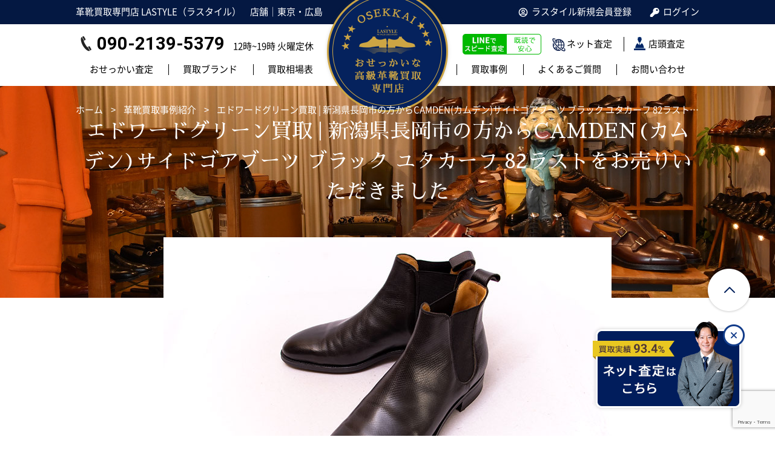

--- FILE ---
content_type: text/html; charset=UTF-8
request_url: https://www.lastyle.jp/buyitem/article/%E3%82%A8%E3%83%89%E3%83%AF%E3%83%BC%E3%83%89%E3%82%B0%E3%83%AA%E3%83%BC%E3%83%B3%E8%B2%B7%E5%8F%96-%E6%96%B0%E6%BD%9F%E7%9C%8C%E9%95%B7%E5%B2%A1%E5%B8%82%E3%81%AE%E6%96%B9%E3%81%8B%E3%82%89camden%E3%82%AB%E3%83%A0%E3%83%87%E3%83%B3%E3%82%B5%E3%82%A4%E3%83%89%E3%82%B4%E3%82%A2%E3%83%96%E3%83%BC%E3%83%84-%E3%83%96%E3%83%A9%E3%83%83%E3%82%AF-%E3%83%A6%E3%82%BF%E3%82%AB%E3%83%BC%E3%83%95-82%E3%83%A9%E3%82%B9%E3%83%88%E3%82%92%E3%81%8A%E5%A3%B2%E3%82%8A%E3%81%84%E3%81%9F%E3%81%A0%E3%81%8D%E3%81%BE%E3%81%97%E3%81%9F/
body_size: 10740
content:
<!DOCTYPE html>
<html dir="ltr" lang="ja" prefix="og: https://ogp.me/ns#">
<head>
<meta charset="utf-8">
<meta name="viewport" content="width=device-width, user-scalable=no">
<title>エドワードグリーン買取 | 新潟県長岡市の方からCAMDEN(カムデン)サイドゴアブーツ ブラック ユタカーフ 82ラストをお売りいただきました | 高級革靴買取専門店 LASTYLE（ラスタイル） | 革靴買取専門店</title>

		<!-- All in One SEO 4.9.3 - aioseo.com -->
	<meta name="description" content="エドワードグリーン(EDWARDGREEN)買取実績,CAMDEN(カムデン)サイドゴアブーツブラックユタカーフ82ラストを宅配買取で新潟県長岡市の方からお売りいただきました。買取金額は45000円となりました。革靴買取専門店ラスタイル" />
	<meta name="robots" content="max-snippet:-1, max-image-preview:large, max-video-preview:-1" />
	<link rel="canonical" href="https://www.lastyle.jp/buyitem/article/%e3%82%a8%e3%83%89%e3%83%af%e3%83%bc%e3%83%89%e3%82%b0%e3%83%aa%e3%83%bc%e3%83%b3%e8%b2%b7%e5%8f%96-%e6%96%b0%e6%bd%9f%e7%9c%8c%e9%95%b7%e5%b2%a1%e5%b8%82%e3%81%ae%e6%96%b9%e3%81%8b%e3%82%89camden%e3%82%ab%e3%83%a0%e3%83%87%e3%83%b3%e3%82%b5%e3%82%a4%e3%83%89%e3%82%b4%e3%82%a2%e3%83%96%e3%83%bc%e3%83%84-%e3%83%96%e3%83%a9%e3%83%83%e3%82%af-%e3%83%a6%e3%82%bf%e3%82%ab%e3%83%bc%e3%83%95-82%e3%83%a9%e3%82%b9%e3%83%88%e3%82%92%e3%81%8a%e5%a3%b2%e3%82%8a%e3%81%84%e3%81%9f%e3%81%a0%e3%81%8d%e3%81%be%e3%81%97%e3%81%9f/" />
	<meta name="generator" content="All in One SEO (AIOSEO) 4.9.3" />
		<meta property="og:locale" content="ja_JP" />
		<meta property="og:site_name" content="LASTYLE（ラスタイル） | 革靴買取専門店" />
		<meta property="og:type" content="article" />
		<meta property="og:title" content="エドワードグリーン買取 | 新潟県長岡市の方からCAMDEN(カムデン)サイドゴアブーツ ブラック ユタカーフ 82ラストをお売りいただきました | 高級革靴買取専門店 LASTYLE（ラスタイル）" />
		<meta property="og:description" content="エドワードグリーン(EDWARDGREEN)買取実績,CAMDEN(カムデン)サイドゴアブーツブラックユタカーフ82ラストを宅配買取で新潟県長岡市の方からお売りいただきました。買取金額は45000円となりました。革靴買取専門店ラスタイル" />
		<meta property="og:url" content="https://www.lastyle.jp/buyitem/article/%e3%82%a8%e3%83%89%e3%83%af%e3%83%bc%e3%83%89%e3%82%b0%e3%83%aa%e3%83%bc%e3%83%b3%e8%b2%b7%e5%8f%96-%e6%96%b0%e6%bd%9f%e7%9c%8c%e9%95%b7%e5%b2%a1%e5%b8%82%e3%81%ae%e6%96%b9%e3%81%8b%e3%82%89camden%e3%82%ab%e3%83%a0%e3%83%87%e3%83%b3%e3%82%b5%e3%82%a4%e3%83%89%e3%82%b4%e3%82%a2%e3%83%96%e3%83%bc%e3%83%84-%e3%83%96%e3%83%a9%e3%83%83%e3%82%af-%e3%83%a6%e3%82%bf%e3%82%ab%e3%83%bc%e3%83%95-82%e3%83%a9%e3%82%b9%e3%83%88%e3%82%92%e3%81%8a%e5%a3%b2%e3%82%8a%e3%81%84%e3%81%9f%e3%81%a0%e3%81%8d%e3%81%be%e3%81%97%e3%81%9f/" />
		<meta property="article:published_time" content="2023-07-28T08:00:16+00:00" />
		<meta property="article:modified_time" content="2023-09-30T07:46:36+00:00" />
		<meta name="twitter:card" content="summary" />
		<meta name="twitter:title" content="エドワードグリーン買取 | 新潟県長岡市の方からCAMDEN(カムデン)サイドゴアブーツ ブラック ユタカーフ 82ラストをお売りいただきました | 高級革靴買取専門店 LASTYLE（ラスタイル）" />
		<meta name="twitter:description" content="エドワードグリーン(EDWARDGREEN)買取実績,CAMDEN(カムデン)サイドゴアブーツブラックユタカーフ82ラストを宅配買取で新潟県長岡市の方からお売りいただきました。買取金額は45000円となりました。革靴買取専門店ラスタイル" />
		<script type="application/ld+json" class="aioseo-schema">
			{"@context":"https:\/\/schema.org","@graph":[{"@type":"BreadcrumbList","@id":"https:\/\/www.lastyle.jp\/buyitem\/article\/%e3%82%a8%e3%83%89%e3%83%af%e3%83%bc%e3%83%89%e3%82%b0%e3%83%aa%e3%83%bc%e3%83%b3%e8%b2%b7%e5%8f%96-%e6%96%b0%e6%bd%9f%e7%9c%8c%e9%95%b7%e5%b2%a1%e5%b8%82%e3%81%ae%e6%96%b9%e3%81%8b%e3%82%89camden%e3%82%ab%e3%83%a0%e3%83%87%e3%83%b3%e3%82%b5%e3%82%a4%e3%83%89%e3%82%b4%e3%82%a2%e3%83%96%e3%83%bc%e3%83%84-%e3%83%96%e3%83%a9%e3%83%83%e3%82%af-%e3%83%a6%e3%82%bf%e3%82%ab%e3%83%bc%e3%83%95-82%e3%83%a9%e3%82%b9%e3%83%88%e3%82%92%e3%81%8a%e5%a3%b2%e3%82%8a%e3%81%84%e3%81%9f%e3%81%a0%e3%81%8d%e3%81%be%e3%81%97%e3%81%9f\/#breadcrumblist","itemListElement":[{"@type":"ListItem","@id":"https:\/\/www.lastyle.jp#listItem","position":1,"name":"\u30db\u30fc\u30e0","item":"https:\/\/www.lastyle.jp","nextItem":{"@type":"ListItem","@id":"https:\/\/www.lastyle.jp\/buyitem\/#listItem","name":"\u9769\u9774\u8cb7\u53d6\u4e8b\u4f8b\u7d39\u4ecb"}},{"@type":"ListItem","@id":"https:\/\/www.lastyle.jp\/buyitem\/#listItem","position":2,"name":"\u9769\u9774\u8cb7\u53d6\u4e8b\u4f8b\u7d39\u4ecb","item":"https:\/\/www.lastyle.jp\/buyitem\/","nextItem":{"@type":"ListItem","@id":"https:\/\/www.lastyle.jp\/news\/id-buyitem-brand\/e-green\/#listItem","name":"\u30a8\u30c9\u30ef\u30fc\u30c9\u30b0\u30ea\u30fc\u30f3"},"previousItem":{"@type":"ListItem","@id":"https:\/\/www.lastyle.jp#listItem","name":"\u30db\u30fc\u30e0"}},{"@type":"ListItem","@id":"https:\/\/www.lastyle.jp\/news\/id-buyitem-brand\/e-green\/#listItem","position":3,"name":"\u30a8\u30c9\u30ef\u30fc\u30c9\u30b0\u30ea\u30fc\u30f3","item":"https:\/\/www.lastyle.jp\/news\/id-buyitem-brand\/e-green\/","nextItem":{"@type":"ListItem","@id":"https:\/\/www.lastyle.jp\/buyitem\/article\/%e3%82%a8%e3%83%89%e3%83%af%e3%83%bc%e3%83%89%e3%82%b0%e3%83%aa%e3%83%bc%e3%83%b3%e8%b2%b7%e5%8f%96-%e6%96%b0%e6%bd%9f%e7%9c%8c%e9%95%b7%e5%b2%a1%e5%b8%82%e3%81%ae%e6%96%b9%e3%81%8b%e3%82%89camden%e3%82%ab%e3%83%a0%e3%83%87%e3%83%b3%e3%82%b5%e3%82%a4%e3%83%89%e3%82%b4%e3%82%a2%e3%83%96%e3%83%bc%e3%83%84-%e3%83%96%e3%83%a9%e3%83%83%e3%82%af-%e3%83%a6%e3%82%bf%e3%82%ab%e3%83%bc%e3%83%95-82%e3%83%a9%e3%82%b9%e3%83%88%e3%82%92%e3%81%8a%e5%a3%b2%e3%82%8a%e3%81%84%e3%81%9f%e3%81%a0%e3%81%8d%e3%81%be%e3%81%97%e3%81%9f\/#listItem","name":"\u30a8\u30c9\u30ef\u30fc\u30c9\u30b0\u30ea\u30fc\u30f3\u8cb7\u53d6 |  \u65b0\u6f5f\u770c\u9577\u5ca1\u5e02\u306e\u65b9\u304b\u3089CAMDEN(\u30ab\u30e0\u30c7\u30f3)\u30b5\u30a4\u30c9\u30b4\u30a2\u30d6\u30fc\u30c4 \u30d6\u30e9\u30c3\u30af \u30e6\u30bf\u30ab\u30fc\u30d5 82\u30e9\u30b9\u30c8\u3092\u304a\u58f2\u308a\u3044\u305f\u3060\u304d\u307e\u3057\u305f"},"previousItem":{"@type":"ListItem","@id":"https:\/\/www.lastyle.jp\/buyitem\/#listItem","name":"\u9769\u9774\u8cb7\u53d6\u4e8b\u4f8b\u7d39\u4ecb"}},{"@type":"ListItem","@id":"https:\/\/www.lastyle.jp\/buyitem\/article\/%e3%82%a8%e3%83%89%e3%83%af%e3%83%bc%e3%83%89%e3%82%b0%e3%83%aa%e3%83%bc%e3%83%b3%e8%b2%b7%e5%8f%96-%e6%96%b0%e6%bd%9f%e7%9c%8c%e9%95%b7%e5%b2%a1%e5%b8%82%e3%81%ae%e6%96%b9%e3%81%8b%e3%82%89camden%e3%82%ab%e3%83%a0%e3%83%87%e3%83%b3%e3%82%b5%e3%82%a4%e3%83%89%e3%82%b4%e3%82%a2%e3%83%96%e3%83%bc%e3%83%84-%e3%83%96%e3%83%a9%e3%83%83%e3%82%af-%e3%83%a6%e3%82%bf%e3%82%ab%e3%83%bc%e3%83%95-82%e3%83%a9%e3%82%b9%e3%83%88%e3%82%92%e3%81%8a%e5%a3%b2%e3%82%8a%e3%81%84%e3%81%9f%e3%81%a0%e3%81%8d%e3%81%be%e3%81%97%e3%81%9f\/#listItem","position":4,"name":"\u30a8\u30c9\u30ef\u30fc\u30c9\u30b0\u30ea\u30fc\u30f3\u8cb7\u53d6 |  \u65b0\u6f5f\u770c\u9577\u5ca1\u5e02\u306e\u65b9\u304b\u3089CAMDEN(\u30ab\u30e0\u30c7\u30f3)\u30b5\u30a4\u30c9\u30b4\u30a2\u30d6\u30fc\u30c4 \u30d6\u30e9\u30c3\u30af \u30e6\u30bf\u30ab\u30fc\u30d5 82\u30e9\u30b9\u30c8\u3092\u304a\u58f2\u308a\u3044\u305f\u3060\u304d\u307e\u3057\u305f","previousItem":{"@type":"ListItem","@id":"https:\/\/www.lastyle.jp\/news\/id-buyitem-brand\/e-green\/#listItem","name":"\u30a8\u30c9\u30ef\u30fc\u30c9\u30b0\u30ea\u30fc\u30f3"}}]},{"@type":"Organization","@id":"https:\/\/www.lastyle.jp\/#organization","name":"LASTYLE\uff08\u30e9\u30b9\u30bf\u30a4\u30eb\uff09","description":"\u9769\u9774\u8cb7\u53d6\u5c02\u9580\u5e97","url":"https:\/\/www.lastyle.jp\/"},{"@type":"WebPage","@id":"https:\/\/www.lastyle.jp\/buyitem\/article\/%e3%82%a8%e3%83%89%e3%83%af%e3%83%bc%e3%83%89%e3%82%b0%e3%83%aa%e3%83%bc%e3%83%b3%e8%b2%b7%e5%8f%96-%e6%96%b0%e6%bd%9f%e7%9c%8c%e9%95%b7%e5%b2%a1%e5%b8%82%e3%81%ae%e6%96%b9%e3%81%8b%e3%82%89camden%e3%82%ab%e3%83%a0%e3%83%87%e3%83%b3%e3%82%b5%e3%82%a4%e3%83%89%e3%82%b4%e3%82%a2%e3%83%96%e3%83%bc%e3%83%84-%e3%83%96%e3%83%a9%e3%83%83%e3%82%af-%e3%83%a6%e3%82%bf%e3%82%ab%e3%83%bc%e3%83%95-82%e3%83%a9%e3%82%b9%e3%83%88%e3%82%92%e3%81%8a%e5%a3%b2%e3%82%8a%e3%81%84%e3%81%9f%e3%81%a0%e3%81%8d%e3%81%be%e3%81%97%e3%81%9f\/#webpage","url":"https:\/\/www.lastyle.jp\/buyitem\/article\/%e3%82%a8%e3%83%89%e3%83%af%e3%83%bc%e3%83%89%e3%82%b0%e3%83%aa%e3%83%bc%e3%83%b3%e8%b2%b7%e5%8f%96-%e6%96%b0%e6%bd%9f%e7%9c%8c%e9%95%b7%e5%b2%a1%e5%b8%82%e3%81%ae%e6%96%b9%e3%81%8b%e3%82%89camden%e3%82%ab%e3%83%a0%e3%83%87%e3%83%b3%e3%82%b5%e3%82%a4%e3%83%89%e3%82%b4%e3%82%a2%e3%83%96%e3%83%bc%e3%83%84-%e3%83%96%e3%83%a9%e3%83%83%e3%82%af-%e3%83%a6%e3%82%bf%e3%82%ab%e3%83%bc%e3%83%95-82%e3%83%a9%e3%82%b9%e3%83%88%e3%82%92%e3%81%8a%e5%a3%b2%e3%82%8a%e3%81%84%e3%81%9f%e3%81%a0%e3%81%8d%e3%81%be%e3%81%97%e3%81%9f\/","name":"\u30a8\u30c9\u30ef\u30fc\u30c9\u30b0\u30ea\u30fc\u30f3\u8cb7\u53d6 | \u65b0\u6f5f\u770c\u9577\u5ca1\u5e02\u306e\u65b9\u304b\u3089CAMDEN(\u30ab\u30e0\u30c7\u30f3)\u30b5\u30a4\u30c9\u30b4\u30a2\u30d6\u30fc\u30c4 \u30d6\u30e9\u30c3\u30af \u30e6\u30bf\u30ab\u30fc\u30d5 82\u30e9\u30b9\u30c8\u3092\u304a\u58f2\u308a\u3044\u305f\u3060\u304d\u307e\u3057\u305f | \u9ad8\u7d1a\u9769\u9774\u8cb7\u53d6\u5c02\u9580\u5e97 LASTYLE\uff08\u30e9\u30b9\u30bf\u30a4\u30eb\uff09","description":"\u30a8\u30c9\u30ef\u30fc\u30c9\u30b0\u30ea\u30fc\u30f3(EDWARDGREEN)\u8cb7\u53d6\u5b9f\u7e3e,CAMDEN(\u30ab\u30e0\u30c7\u30f3)\u30b5\u30a4\u30c9\u30b4\u30a2\u30d6\u30fc\u30c4\u30d6\u30e9\u30c3\u30af\u30e6\u30bf\u30ab\u30fc\u30d582\u30e9\u30b9\u30c8\u3092\u5b85\u914d\u8cb7\u53d6\u3067\u65b0\u6f5f\u770c\u9577\u5ca1\u5e02\u306e\u65b9\u304b\u3089\u304a\u58f2\u308a\u3044\u305f\u3060\u304d\u307e\u3057\u305f\u3002\u8cb7\u53d6\u91d1\u984d\u306f45000\u5186\u3068\u306a\u308a\u307e\u3057\u305f\u3002\u9769\u9774\u8cb7\u53d6\u5c02\u9580\u5e97\u30e9\u30b9\u30bf\u30a4\u30eb","inLanguage":"ja","isPartOf":{"@id":"https:\/\/www.lastyle.jp\/#website"},"breadcrumb":{"@id":"https:\/\/www.lastyle.jp\/buyitem\/article\/%e3%82%a8%e3%83%89%e3%83%af%e3%83%bc%e3%83%89%e3%82%b0%e3%83%aa%e3%83%bc%e3%83%b3%e8%b2%b7%e5%8f%96-%e6%96%b0%e6%bd%9f%e7%9c%8c%e9%95%b7%e5%b2%a1%e5%b8%82%e3%81%ae%e6%96%b9%e3%81%8b%e3%82%89camden%e3%82%ab%e3%83%a0%e3%83%87%e3%83%b3%e3%82%b5%e3%82%a4%e3%83%89%e3%82%b4%e3%82%a2%e3%83%96%e3%83%bc%e3%83%84-%e3%83%96%e3%83%a9%e3%83%83%e3%82%af-%e3%83%a6%e3%82%bf%e3%82%ab%e3%83%bc%e3%83%95-82%e3%83%a9%e3%82%b9%e3%83%88%e3%82%92%e3%81%8a%e5%a3%b2%e3%82%8a%e3%81%84%e3%81%9f%e3%81%a0%e3%81%8d%e3%81%be%e3%81%97%e3%81%9f\/#breadcrumblist"},"image":{"@type":"ImageObject","url":"https:\/\/www.lastyle.jp\/wp-content\/uploads\/2023\/09\/edwardgreen205-blog.jpg","@id":"https:\/\/www.lastyle.jp\/buyitem\/article\/%e3%82%a8%e3%83%89%e3%83%af%e3%83%bc%e3%83%89%e3%82%b0%e3%83%aa%e3%83%bc%e3%83%b3%e8%b2%b7%e5%8f%96-%e6%96%b0%e6%bd%9f%e7%9c%8c%e9%95%b7%e5%b2%a1%e5%b8%82%e3%81%ae%e6%96%b9%e3%81%8b%e3%82%89camden%e3%82%ab%e3%83%a0%e3%83%87%e3%83%b3%e3%82%b5%e3%82%a4%e3%83%89%e3%82%b4%e3%82%a2%e3%83%96%e3%83%bc%e3%83%84-%e3%83%96%e3%83%a9%e3%83%83%e3%82%af-%e3%83%a6%e3%82%bf%e3%82%ab%e3%83%bc%e3%83%95-82%e3%83%a9%e3%82%b9%e3%83%88%e3%82%92%e3%81%8a%e5%a3%b2%e3%82%8a%e3%81%84%e3%81%9f%e3%81%a0%e3%81%8d%e3%81%be%e3%81%97%e3%81%9f\/#mainImage","width":740,"height":450,"caption":"\u30a8\u30c9\u30ef\u30fc\u30c9\u30b0\u30ea\u30fc\u30f3\u8cb7\u53d6CAMDEN(\u30ab\u30e0\u30c7\u30f3)\u30b5\u30a4\u30c9\u30b4\u30a2\u30d6\u30fc\u30c4\u30d6\u30e9\u30c3\u30af\u30e6\u30bf\u30ab\u30fc\u30d582\u30e9\u30b9\u30c8"},"primaryImageOfPage":{"@id":"https:\/\/www.lastyle.jp\/buyitem\/article\/%e3%82%a8%e3%83%89%e3%83%af%e3%83%bc%e3%83%89%e3%82%b0%e3%83%aa%e3%83%bc%e3%83%b3%e8%b2%b7%e5%8f%96-%e6%96%b0%e6%bd%9f%e7%9c%8c%e9%95%b7%e5%b2%a1%e5%b8%82%e3%81%ae%e6%96%b9%e3%81%8b%e3%82%89camden%e3%82%ab%e3%83%a0%e3%83%87%e3%83%b3%e3%82%b5%e3%82%a4%e3%83%89%e3%82%b4%e3%82%a2%e3%83%96%e3%83%bc%e3%83%84-%e3%83%96%e3%83%a9%e3%83%83%e3%82%af-%e3%83%a6%e3%82%bf%e3%82%ab%e3%83%bc%e3%83%95-82%e3%83%a9%e3%82%b9%e3%83%88%e3%82%92%e3%81%8a%e5%a3%b2%e3%82%8a%e3%81%84%e3%81%9f%e3%81%a0%e3%81%8d%e3%81%be%e3%81%97%e3%81%9f\/#mainImage"},"datePublished":"2023-07-28T17:00:16+09:00","dateModified":"2023-09-30T16:46:36+09:00"},{"@type":"WebSite","@id":"https:\/\/www.lastyle.jp\/#website","url":"https:\/\/www.lastyle.jp\/","name":"LASTYLE\uff08\u30e9\u30b9\u30bf\u30a4\u30eb\uff09","description":"\u9769\u9774\u8cb7\u53d6\u5c02\u9580\u5e97","inLanguage":"ja","publisher":{"@id":"https:\/\/www.lastyle.jp\/#organization"}}]}
		</script>
		<!-- All in One SEO -->

<style id='wp-img-auto-sizes-contain-inline-css' type='text/css'>
img:is([sizes=auto i],[sizes^="auto," i]){contain-intrinsic-size:3000px 1500px}
/*# sourceURL=wp-img-auto-sizes-contain-inline-css */
</style>
<link rel='stylesheet' id='contact-form-7-css' href='https://www.lastyle.jp/wp-content/cache/autoptimize/css/autoptimize_single_64ac31699f5326cb3c76122498b76f66.css?ver=6.1.4' type='text/css' media='all' />
<link rel='stylesheet' id='custom-style-css' href='https://www.lastyle.jp/wp-content/cache/autoptimize/css/autoptimize_single_1f10829b5a3725661620ddcc4a7c4626.css?1768667868&#038;ver=6.9' type='text/css' media='all' />
<link rel='stylesheet' id='wp-pagenavi-css' href='https://www.lastyle.jp/wp-content/cache/autoptimize/css/autoptimize_single_73d29ecb3ae4eb2b78712fab3a46d32d.css?ver=2.70' type='text/css' media='all' />
<link rel='stylesheet' id='um_modal-css' href='https://www.lastyle.jp/wp-content/plugins/ultimate-member/assets/css/um-modal.min.css?ver=2.11.1' type='text/css' media='all' />
<link rel='stylesheet' id='um_ui-css' href='https://www.lastyle.jp/wp-content/plugins/ultimate-member/assets/libs/jquery-ui/jquery-ui.min.css?ver=1.13.2' type='text/css' media='all' />
<link rel='stylesheet' id='um_tipsy-css' href='https://www.lastyle.jp/wp-content/plugins/ultimate-member/assets/libs/tipsy/tipsy.min.css?ver=1.0.0a' type='text/css' media='all' />
<link rel='stylesheet' id='um_raty-css' href='https://www.lastyle.jp/wp-content/plugins/ultimate-member/assets/libs/raty/um-raty.min.css?ver=2.6.0' type='text/css' media='all' />
<link rel='stylesheet' id='select2-css' href='https://www.lastyle.jp/wp-content/plugins/ultimate-member/assets/libs/select2/select2.min.css?ver=4.0.13' type='text/css' media='all' />
<link rel='stylesheet' id='um_fileupload-css' href='https://www.lastyle.jp/wp-content/plugins/ultimate-member/assets/css/um-fileupload.min.css?ver=2.11.1' type='text/css' media='all' />
<link rel='stylesheet' id='um_confirm-css' href='https://www.lastyle.jp/wp-content/plugins/ultimate-member/assets/libs/um-confirm/um-confirm.min.css?ver=1.0' type='text/css' media='all' />
<link rel='stylesheet' id='um_datetime-css' href='https://www.lastyle.jp/wp-content/plugins/ultimate-member/assets/libs/pickadate/default.min.css?ver=3.6.2' type='text/css' media='all' />
<link rel='stylesheet' id='um_datetime_date-css' href='https://www.lastyle.jp/wp-content/plugins/ultimate-member/assets/libs/pickadate/default.date.min.css?ver=3.6.2' type='text/css' media='all' />
<link rel='stylesheet' id='um_datetime_time-css' href='https://www.lastyle.jp/wp-content/plugins/ultimate-member/assets/libs/pickadate/default.time.min.css?ver=3.6.2' type='text/css' media='all' />
<link rel='stylesheet' id='um_fonticons_ii-css' href='https://www.lastyle.jp/wp-content/plugins/ultimate-member/assets/libs/legacy/fonticons/fonticons-ii.min.css?ver=2.11.1' type='text/css' media='all' />
<link rel='stylesheet' id='um_fonticons_fa-css' href='https://www.lastyle.jp/wp-content/plugins/ultimate-member/assets/libs/legacy/fonticons/fonticons-fa.min.css?ver=2.11.1' type='text/css' media='all' />
<link rel='stylesheet' id='um_fontawesome-css' href='https://www.lastyle.jp/wp-content/plugins/ultimate-member/assets/css/um-fontawesome.min.css?ver=6.5.2' type='text/css' media='all' />
<link rel='stylesheet' id='um_common-css' href='https://www.lastyle.jp/wp-content/plugins/ultimate-member/assets/css/common.min.css?ver=2.11.1' type='text/css' media='all' />
<link rel='stylesheet' id='um_responsive-css' href='https://www.lastyle.jp/wp-content/plugins/ultimate-member/assets/css/um-responsive.min.css?ver=2.11.1' type='text/css' media='all' />
<link rel='stylesheet' id='um_styles-css' href='https://www.lastyle.jp/wp-content/plugins/ultimate-member/assets/css/um-styles.min.css?ver=2.11.1' type='text/css' media='all' />
<link rel='stylesheet' id='um_crop-css' href='https://www.lastyle.jp/wp-content/plugins/ultimate-member/assets/libs/cropper/cropper.min.css?ver=1.6.1' type='text/css' media='all' />
<link rel='stylesheet' id='um_profile-css' href='https://www.lastyle.jp/wp-content/plugins/ultimate-member/assets/css/um-profile.min.css?ver=2.11.1' type='text/css' media='all' />
<link rel='stylesheet' id='um_account-css' href='https://www.lastyle.jp/wp-content/plugins/ultimate-member/assets/css/um-account.min.css?ver=2.11.1' type='text/css' media='all' />
<link rel='stylesheet' id='um_misc-css' href='https://www.lastyle.jp/wp-content/plugins/ultimate-member/assets/css/um-misc.min.css?ver=2.11.1' type='text/css' media='all' />
<link rel='stylesheet' id='um_default_css-css' href='https://www.lastyle.jp/wp-content/plugins/ultimate-member/assets/css/um-old-default.min.css?ver=2.11.1' type='text/css' media='all' />
<script defer type="text/javascript" src="https://www.lastyle.jp/wp-content/themes/lastyle/lib/jquery-3.4.1.min.js" id="jquery-js"></script>
<script defer type="text/javascript" src="https://www.lastyle.jp/wp-content/themes/lastyle/lib/fontawesome-free-5.13.1/js/all.min.js" id="fontawesome-js"></script>
<script defer type="text/javascript" src="https://www.lastyle.jp/wp-content/themes/lastyle/js/common.min.js?1768667868" id="common-js-js"></script>
<script defer type="text/javascript" src="https://www.lastyle.jp/wp-content/plugins/ultimate-member/assets/js/um-gdpr.min.js?ver=2.11.1" id="um-gdpr-js"></script>
<!-- Favicon Rotator -->
<link rel="shortcut icon" href="https://www.lastyle.jp/wp-content/uploads/2020/07/favicon.ico" />
<!-- End Favicon Rotator -->
<link href="https://fonts.googleapis.com/css2?family=Sawarabi+Mincho&display=swap" rel="stylesheet">
<!-- Global site tag (gtag.js) - Google Analytics -->
<script defer src="https://www.googletagmanager.com/gtag/js?id=UA-52438882-1"></script>
<script defer src="[data-uri]"></script>
</head>


<body class="isSub common">
<div id="pageTop"></div>
<header>
	<div class="head">
	<div class="inner">
		<p class="title"><a href="/">LASTYLE（ラスタイル）</a></p>
		<p class="catch">
			革靴買取専門店<br>
			LASTYLE（ラスタイル）<span class="spHide">　</span><br class="pcHide">店舗│東京・広島
		</p>
		<ul>
			<li class="button_line"><a href="/purchase_delivery/assess_line/">LINE査定</a></li>
			<li class="about"><a href="/about/">査定</a></li>
			<li class="regist"><a href="/register/">ラスタイル新規会員登録</a></li>
			<li class="login"><a href="/login/">ログイン</a></li>
			<li class="spMenuOpen"><a href="javascript:;">メニュー</a></li>
		</ul>
		<a href="javascript:;" class="spMenuClose">閉じる</a>
	</div>
	</div>
	<div class="info">
	<div class="inner">
		<div>
			<a href="tel:090-2139-5379" class="tel" onClick="gtag('event', 'click', {'event_category': 'tel', 'event_label': 'number' });">090-2139-5379</a>
<span class="hour">12時~19時 火曜定休</span>
		</div>
		<div>
			<dl>
				<dt>査定方法</dt>
				<dd class="line"><a href="/purchase_delivery/assess_line/"><img src="/wp-content/themes/lastyle/img/pc/header/button_line_p.png"></a></dd>
				<dd class="delivery"><a href="/purchase_delivery/">ネット査定</a></dd>
				<dd class="shop"><a href="/purchase_shop/">店頭査定</a></dd>
			</dl>
		</div>
	</div>
	</div>
	<div class="navi">
		<ul>
			<li class="sp">
				<a href="/">ホーム</a>
			</li>
			<li class="sp">
				<!-- <a href="/purchase_delivery/assess_line/">最短45分！LINE査定</a> -->
            <a href="/purchase_delivery/assess_line/">既読で安心！LINE査定</a>
			</li>
			<li class="sp">
				<a href="/purchase_delivery/">ネット査定</a>
			</li>
			<li class="sp">
				<a href="/purchase_shop/">店頭査定</a>
			</li>
			<li>
				<a href="/about/">おせっかい査定<span class="sp">とは</span></a>
			</li>
			<li>
				<a href="/brand/"><span class="sp">革靴</span>買取ブランド</a>
			</li>
			<li>
				<a href="/market/"><span class="sp">革靴</span>買取相場表</a>
			</li>
			<li class="blank"></li>
			<li>
				<a href="/buyitem/"><span class="sp">革靴</span>買取事例<span class="sp">紹介</span></a>
			</li>
			<li>
				<a href="/faq/">よくあるご質問</a>
			</li>
			<li class="sp">
				<a href="/purchase_flow/">革靴買取の流れ</a>
			</li>
			<li class="sp">
				<a href="/voice/">お客様の声</a>
			</li>
			<li class="sp">
				<a href="/register/">新規会員登録</a>
			</li>
			<li class="sp">
				<a href="/login/">ログイン</a>
			</li>
			<li class="sp">
				<a href="/news/">お知らせ</a>
			</li>
			<li>
				<a href="/contact/">お問い合わせ</a>
			</li>
         <li class="sp">
				<a href="/privacy/">プライバシーポリシー</a>
			</li>
			<li class="sp">
				<a href="/company-profile/">会社情報</a>
			</li>
			<li class="sp">
				<a href="/privacy/">プライバシーポリシー</a>
			</li>
			<li class="sp">
				<a href="/sitemap/">サイトマップ</a>
			</li>
		</ul>
	</div>
</div>
</header>

<div class="pageWrap">
<div class="breadcrumbs">
	<div class="inner">
<span property="itemListElement" typeof="ListItem"><a property="item" typeof="WebPage" title="Go to LASTYLE（ラスタイル）." href="https://www.lastyle.jp" class="home" ><span property="name">ホーム</span></a><meta property="position" content="1"></span> &gt; <span property="itemListElement" typeof="ListItem"><a property="item" typeof="WebPage" title="Go to 革靴買取事例紹介." href="https://www.lastyle.jp/buyitem/" class="archive post-buyitem-archive" ><span property="name">革靴買取事例紹介</span></a><meta property="position" content="2"></span> &gt; <span property="itemListElement" typeof="ListItem"><span property="name" class="post post-buyitem current-item">エドワードグリーン買取 |  新潟県長岡市の方からCAMDEN(カムデン)サイドゴアブーツ ブラック ユタカーフ 82ラストをお売りいただきました</span><meta property="url" content="https://www.lastyle.jp/buyitem/article/%e3%82%a8%e3%83%89%e3%83%af%e3%83%bc%e3%83%89%e3%82%b0%e3%83%aa%e3%83%bc%e3%83%b3%e8%b2%b7%e5%8f%96-%e6%96%b0%e6%bd%9f%e7%9c%8c%e9%95%b7%e5%b2%a1%e5%b8%82%e3%81%ae%e6%96%b9%e3%81%8b%e3%82%89camden%e3%82%ab%e3%83%a0%e3%83%87%e3%83%b3%e3%82%b5%e3%82%a4%e3%83%89%e3%82%b4%e3%82%a2%e3%83%96%e3%83%bc%e3%83%84-%e3%83%96%e3%83%a9%e3%83%83%e3%82%af-%e3%83%a6%e3%82%bf%e3%82%ab%e3%83%bc%e3%83%95-82%e3%83%a9%e3%82%b9%e3%83%88%e3%82%92%e3%81%8a%e5%a3%b2%e3%82%8a%e3%81%84%e3%81%9f%e3%81%a0%e3%81%8d%e3%81%be%e3%81%97%e3%81%9f/"><meta property="position" content="3"></span>	</div>
</div>
<div class="page pageCommon" id="pageBuyitemDetail">
<h1>エドワードグリーン買取 |  新潟県長岡市の方からCAMDEN(カムデン)サイドゴアブーツ ブラック ユタカーフ 82ラストをお売りいただきました</h1>
<div class="inner">

	<div class="image">
		<img width="740" height="450" src="https://www.lastyle.jp/wp-content/uploads/2023/09/edwardgreen205-blog.jpg" class="attachment-post-thumbnail size-post-thumbnail wp-post-image" alt="エドワードグリーン買取CAMDEN(カムデン)サイドゴアブーツブラックユタカーフ82ラスト" decoding="async" fetchpriority="high" srcset="https://www.lastyle.jp/wp-content/uploads/2023/09/edwardgreen205-blog.jpg 740w, https://www.lastyle.jp/wp-content/uploads/2023/09/edwardgreen205-blog-300x182.jpg 300w" sizes="(max-width: 740px) 100vw, 740px" />	</div>
	<ul class="tags">
		<li><a href="/buyitem/?brand=3#case">エドワードグリーン</a></li>
		<li><a href="https://www.lastyle.jp/brand/shape/side_gore_boots/#case">サイドゴアブーツ</a></li>
	</ul>
	<div class="buy_situation">
			新潟県長岡市				 / 宅配買取		</div>

	<div class="lp_link">
		<a href="/bland/bland_e-green/">エドワードグリーン | 特集ページはこちら</a>
	</div>

	<div class="boxContent">
		<div class="inner">
			<div class="entry-content">
				<div class="desc">
						<span class="date">2023.07.28</span>
	</div>
<p>買取実績</p>
<h2>新潟県長岡市のお客様からエドワードグリーンのカムデンの買取</h2>
<p>この度革靴買取専門店ラスタイル買取ブログでご紹介する高価買取させていただいたお品はエドワードグリーンのカムデンです。</p>
<p>新潟県のお客様から宅配買取させていただきました。</p>
<h3>エドワードグリーンのカムデンの特徴</h3>
<p>老舗が犇めくイギリスでも屈指の実力で知られるエドワードグリーンは、日本の靴好き達からも絶大な人気を誇っています。</p>
<p>サイドゴアブーツ、チェルシーブーツと言われるこの形のシンプルなデザイン性は現代のファッションとも親和性が高く、脱ぎ履きのしやすい点でもお求めの方も多いアイテムかと思います。</p>
<p>少ないパーツ数だからこそ、ちょっとした素材の質やシルエット感が全体の雰囲気に影響するサイドゴアブーツですが、エドワードグリーンの作るそれはあまり革靴を知らない方の目からみても上品さを感じさせる事と思います。</p>
<p>雨天にもある程度耐久性を持つ、油分が多めなユタカーフはエドワードグリーンとタンナーのHAAS社が共同開発した丈夫なレザーです。</p>
<p>上品に凹凸感は少ないですが型押しもされていることから傷も目立ちにくいのであまり気負わずはけるのも魅力となっています。</p>
<p>ひし形状のエンボス加工でこれは、帝政ロシア時代にトナカイの革から作られていたロシアンカーフを模したものとなっています。</p>
<p>エドワードグリーンには同じようなニューマーケットというサイドゴアブーツがございますが、ニューマーケットとの大きな差はシャフト部分の長さで、ニューマーケットと比べてカムデンは短い分、より履きやすく、裾ももたつかない為取り回しやすい印象です。</p>
<h3>お買取したエドワードグリーンのカムデンの状態</h3>
<p>こちらは使用回数5回前後程の当店でSAランクに相当する使用感となっておりました。</p>
<p>この度のお品にも採用される82ラストは202に次ぐ代表的な木型であり、愛用者の方も多い細身の木型です。</p>
<p>しかしながらこちらはDウィズの個体ということもあり、かなり細身の作りとなっておりました。</p>
<p>やや足型を選ぶ傾向にあり、特にサイズ感が伝わりにくいアイテムはどうしてもオンライン販売が鈍くなる事を考慮させて頂いております。</p>
<p>ただシャープに見える82のDウィズもサイドゴアのデザインとの相性は良く思えました。</p>
<p>また夏場に動きが鈍くなるレースアップブーツと比較しますと、サイドゴアはシーズンを問わず当店ではお買取価格を頑張らせて頂いております。</p>
<p>買取金額は45000円となりました。</p>
<p>手放される事を検討されている革靴がございましたら是非一度、お見積りだけでも当店におまかせ下さいませ。</p>
			</div>
		</div>
	</div>

</div>
</div>

</div>

<div class="cta">
	<div class="inner">
		<ul>
			<li class="s1a">
				<a href="/buyitem/assess_image/">
					<h4>画像査定</h4>
					<!-- <p>写真を撮って送るだけ！<br>最短45分で価格が分かる</p> -->
               <p>写真を撮って送るだけ！<br>営業日中には価格が分かる</p>
					<span class="icon"></span>
				</a>
			</li>
			<li class="s1b">
				<a href="/buyitem/assess_line/">
					<h4>LINE査定</h4>
					<p>フォーム入力も不要。<br>とにかく簡単な方法です</p>
					<span class="icon"></span>
				</a>
			</li>
			<li class="s1c">
<!-- 				<a href="tel:0120-093-162"> --><a href="tel:090-2139-5379">
					<h4>電話査定</h4>
<!--<p><span class="tel">tel.0120-093-162</span>12時～19時 火曜定休</p> -->
					<p><span class="tel">tel.090-2139-5379</span>12時～19時 火曜定休</p>
					<span class="icon"></span>
				</a>
			</li>
			<li class="s1d">
				<a href="/purchase_shop/">
					<h4>店頭査定</h4>
					<p>スタッフと対面しての査定。<br class="pcHide">買取代金をすぐに受け取れます</p>
					<span class="icon"></span>
				</a>
			</li>
		</ul>
	</div>
</div>

<footer>
<div id="toTop">
	<a href="#pageTop">ページTOP</a>
</div>
<div id="fixedPurchaseDelivery">
	<a href="/purchase_delivery/">買取実績93.4% ネット査定はこちら</a>
	<span class="close"></span>
</div>
<div class="inner">
	<div class="info">
		<div class="about">
			<h2><a href="/">革靴買取専門店 LASTYLE（ラスタイル）</a></h2>
			<h2 class="shop">青山店</h2>
<!-- 			<p>東京都港区南青山6丁目15-13 南青山レジデンス401号室<br/><a href="tel:03-6636-4370" class="tel" onClick="gtag('event', 'click', {'event_category': 'tel', 'event_label': 'number' });">tel.03-6636-4370</a>　店頭買取専門・完全予約制</p>
			<h2 class="shop hiroshima">広島店</h2>
			<p>広島県広島市西区草津新町2-13-16<br><a href="tel:0120-093-162" class="tel" onClick="gtag('event', 'click', {'event_category': 'tel', 'event_label': 'number' });">tel.0120-093-162</a>　12:00~19:00　定休/火曜日<br/><span class="caution">※買取をご希望の革靴は広島店までお送りください。</span></p> -->
			<p>東京都港区南青山6丁目15-13 南青山レジデンス401号室<br/><a href="tel:03-6636-4370" class="tel" onClick="gtag('event', 'click', {'event_category': 'tel', 'event_label': 'number' });">tel.090-2139-5379</a>　店頭買取専門・完全予約制</p>
			<h2 class="shop hiroshima">広島店</h2>
			<p>広島県広島市西区草津新町2-13-16<br><a href="tel:0120-093-162" class="tel" onClick="gtag('event', 'click', {'event_category': 'tel', 'event_label': 'number' });">tel.090-2139-5379</a>　12:00~19:00　定休/火曜日<br/><span class="caution">※買取をご希望の革靴は広島店までお送りください。</span></p>
			<p>古物商許可：広島県公安委員会 第731089800008<br>R&amp;Dシューケア・プロフェッショナルコース認定</p>
		</div>
		<div class="navi">
			<ul class="n1">
				<li><a href="/about/">おせっかい査定とは</a></li>
				<li><a href="/buyitem/">革靴買取事例紹介</a></li>
				<li><a href="/contact/">お問い合わせ</a></li>
				<li><a href="/brand/">革靴買取ブランド</a></li>
				<li><a href="/market/">革靴買取相場表</a></li>
				<li><a href="/faq/">よくあるご質問</a></li>
				<li><a href="/purchase_delivery/">ネット査定</a></li>
				<li><a href="/purchase_shop/">店頭査定</a></li>
				<li><a href="/purchase_flow/">革靴買取の流れ</a></li>
				<li><a href="/voice/">お客様の声</a></li>
				<li><a href="/news/">お知らせ・キャンペーン</a></li>
				<li><a href="/law/">特定商取引法に関する表示</a></li>
            <li><a href="/company-profile/">会社情報</a></li>
				<li><a href="/privacy/">プライバシーポリシー</a></li>
				<li><a href="/sitemap/">サイトマップ</a></li>
			</ul>
			<ul class="n2">
				<li class="youtube"><a href="https://www.youtube.com/channel/UC4GiC5OhrMTcIISCtHgpstA" target="_blank">公式YouTube<br>チャンネル</a></li>
				<li class="instagram"><a href="https://www.instagram.com/lastyle.shoes/" target="_blank">公式インスタ<br>アカウント</a></li>
				<li class="shop"><a href="https://lastyle-shoes.shop/" target="_blank">ラスタイル<br>シューズショップ</a></li>
			</ul>
		</div>
	</div>
	<div class="area">
		<h2><span>全国対応</span> 革靴の宅配買取、お問い合わせを<br>お待ちしております!!</h2>
		<p>
			【北海道】・北海道 【東北】・青森・岩手・宮城（仙台）・秋田・山形・福島【関東】・栃木・茨城・埼玉・千葉・群馬・東京・神奈川（横浜）【北陸】・富山・福井・石川（金沢）【甲信越】・新潟・山梨・長野【東海】・静岡・岐阜・三重・愛知（名古屋）【近畿】・京都・滋賀・奈良・和歌山・大阪・兵庫（神戸）【中国】・島根・鳥取・岡山・広島・山口【四国】・徳島・愛媛・香川・高知【九州】・福岡（博多、北九州）・長崎・佐賀・熊本・宮崎・大分・鹿児島【沖縄】・沖縄
		</p>
	</div>
	<p class="copy">&copy; 2020 - lastyle</p>
</div>
</footer>

<div id="um_upload_single" style="display:none;"></div>

<div id="um_view_photo" style="display:none;">
	<a href="javascript:void(0);" data-action="um_remove_modal" class="um-modal-close" aria-label="写真モーダルを閉じる">
		<i class="um-faicon-times"></i>
	</a>

	<div class="um-modal-body photo">
		<div class="um-modal-photo"></div>
	</div>
</div>
<script type="speculationrules">
{"prefetch":[{"source":"document","where":{"and":[{"href_matches":"/*"},{"not":{"href_matches":["/wp-*.php","/wp-admin/*","/wp-content/uploads/*","/wp-content/*","/wp-content/plugins/*","/wp-content/themes/lastyle/*","/*\\?(.+)"]}},{"not":{"selector_matches":"a[rel~=\"nofollow\"]"}},{"not":{"selector_matches":".no-prefetch, .no-prefetch a"}}]},"eagerness":"conservative"}]}
</script>
<script defer type="text/javascript" src="https://www.lastyle.jp/wp-includes/js/dist/hooks.min.js?ver=dd5603f07f9220ed27f1" id="wp-hooks-js"></script>
<script defer type="text/javascript" src="https://www.lastyle.jp/wp-includes/js/dist/i18n.min.js?ver=c26c3dc7bed366793375" id="wp-i18n-js"></script>
<script defer id="wp-i18n-js-after" src="[data-uri]"></script>
<script defer type="text/javascript" src="https://www.lastyle.jp/wp-content/cache/autoptimize/js/autoptimize_single_96e7dc3f0e8559e4a3f3ca40b17ab9c3.js?ver=6.1.4" id="swv-js"></script>
<script defer id="contact-form-7-js-translations" src="[data-uri]"></script>
<script defer id="contact-form-7-js-before" src="[data-uri]"></script>
<script defer type="text/javascript" src="https://www.lastyle.jp/wp-content/cache/autoptimize/js/autoptimize_single_2912c657d0592cc532dff73d0d2ce7bb.js?ver=6.1.4" id="contact-form-7-js"></script>
<script defer type="text/javascript" src="https://www.google.com/recaptcha/api.js?render=6LdhdI0bAAAAAFicfjsWNj-fyKZM90BftO8zbzHr&amp;ver=3.0" id="google-recaptcha-js"></script>
<script defer type="text/javascript" src="https://www.lastyle.jp/wp-includes/js/dist/vendor/wp-polyfill.min.js?ver=3.15.0" id="wp-polyfill-js"></script>
<script defer id="wpcf7-recaptcha-js-before" src="[data-uri]"></script>
<script defer type="text/javascript" src="https://www.lastyle.jp/wp-content/cache/autoptimize/js/autoptimize_single_ec0187677793456f98473f49d9e9b95f.js?ver=6.1.4" id="wpcf7-recaptcha-js"></script>
<script defer type="text/javascript" src="https://www.lastyle.jp/wp-includes/js/underscore.min.js?ver=1.13.7" id="underscore-js"></script>
<script defer id="wp-util-js-extra" src="[data-uri]"></script>
<script defer type="text/javascript" src="https://www.lastyle.jp/wp-includes/js/wp-util.min.js?ver=6.9" id="wp-util-js"></script>
<script defer type="text/javascript" src="https://www.lastyle.jp/wp-content/plugins/ultimate-member/assets/libs/tipsy/tipsy.min.js?ver=1.0.0a" id="um_tipsy-js"></script>
<script defer type="text/javascript" src="https://www.lastyle.jp/wp-content/plugins/ultimate-member/assets/libs/um-confirm/um-confirm.min.js?ver=1.0" id="um_confirm-js"></script>
<script defer type="text/javascript" src="https://www.lastyle.jp/wp-content/plugins/ultimate-member/assets/libs/pickadate/picker.min.js?ver=3.6.2" id="um_datetime-js"></script>
<script defer type="text/javascript" src="https://www.lastyle.jp/wp-content/plugins/ultimate-member/assets/libs/pickadate/picker.date.min.js?ver=3.6.2" id="um_datetime_date-js"></script>
<script defer type="text/javascript" src="https://www.lastyle.jp/wp-content/plugins/ultimate-member/assets/libs/pickadate/picker.time.min.js?ver=3.6.2" id="um_datetime_time-js"></script>
<script defer type="text/javascript" src="https://www.lastyle.jp/wp-content/plugins/ultimate-member/assets/libs/pickadate/translations/ja_JP.min.js?ver=3.6.2" id="um_datetime_locale-js"></script>
<script defer id="um_common-js-extra" src="[data-uri]"></script>
<script defer type="text/javascript" src="https://www.lastyle.jp/wp-content/plugins/ultimate-member/assets/js/common.min.js?ver=2.11.1" id="um_common-js"></script>
<script defer type="text/javascript" src="https://www.lastyle.jp/wp-content/plugins/ultimate-member/assets/libs/cropper/cropper.min.js?ver=1.6.1" id="um_crop-js"></script>
<script defer id="um_frontend_common-js-extra" src="[data-uri]"></script>
<script defer type="text/javascript" src="https://www.lastyle.jp/wp-content/plugins/ultimate-member/assets/js/common-frontend.min.js?ver=2.11.1" id="um_frontend_common-js"></script>
<script defer type="text/javascript" src="https://www.lastyle.jp/wp-content/plugins/ultimate-member/assets/js/um-modal.min.js?ver=2.11.1" id="um_modal-js"></script>
<script defer type="text/javascript" src="https://www.lastyle.jp/wp-content/plugins/ultimate-member/assets/libs/jquery-form/jquery-form.min.js?ver=2.11.1" id="um_jquery_form-js"></script>
<script defer type="text/javascript" src="https://www.lastyle.jp/wp-content/cache/autoptimize/js/autoptimize_single_0684c0f224a71cdb346ef5ad830a6dec.js?ver=2.11.1" id="um_fileupload-js"></script>
<script defer type="text/javascript" src="https://www.lastyle.jp/wp-content/plugins/ultimate-member/assets/js/um-functions.min.js?ver=2.11.1" id="um_functions-js"></script>
<script defer type="text/javascript" src="https://www.lastyle.jp/wp-content/plugins/ultimate-member/assets/js/um-responsive.min.js?ver=2.11.1" id="um_responsive-js"></script>
<script defer type="text/javascript" src="https://www.lastyle.jp/wp-content/plugins/ultimate-member/assets/js/um-conditional.min.js?ver=2.11.1" id="um_conditional-js"></script>
<script defer type="text/javascript" src="https://www.lastyle.jp/wp-content/plugins/ultimate-member/assets/libs/select2/select2.full.min.js?ver=4.0.13" id="select2-js"></script>
<script defer type="text/javascript" src="https://www.lastyle.jp/wp-content/cache/autoptimize/js/autoptimize_single_170ae885d74f1634271e1eb470cb4621.js?ver=4.0.13" id="um_select2_locale-js"></script>
<script defer type="text/javascript" src="https://www.lastyle.jp/wp-content/plugins/ultimate-member/assets/libs/raty/um-raty.min.js?ver=2.6.0" id="um_raty-js"></script>
<script defer id="um_scripts-js-extra" src="[data-uri]"></script>
<script defer type="text/javascript" src="https://www.lastyle.jp/wp-content/plugins/ultimate-member/assets/js/um-scripts.min.js?ver=2.11.1" id="um_scripts-js"></script>
<script defer id="um_profile-js-translations" src="[data-uri]"></script>
<script defer type="text/javascript" src="https://www.lastyle.jp/wp-content/plugins/ultimate-member/assets/js/um-profile.min.js?ver=2.11.1" id="um_profile-js"></script>
<script defer type="text/javascript" src="https://www.lastyle.jp/wp-content/plugins/ultimate-member/assets/js/um-account.min.js?ver=2.11.1" id="um_account-js"></script>
<div id="footerButton">
	<ul>
		<li class="line"><a href="/purchase_delivery/assess_line/">LINE査定</a></li>
		<li class="photo"><a href="/purchase_delivery/assess_image/">画像査定</a></li>
<!-- 		<li class="tel"><a href="tel:0120-093-162" class="tel" onclick="gtag('event', 'click', {'event_category': 'tel', 'event_label': 'number' });">お電話</a></li> -->
		<li class="tel"><a href="tel:090-2139-5379" class="tel" onclick="gtag('event', 'click', {'event_category': 'tel', 'event_label': 'number' });">お電話</a></li>
	</ul>
</div>
</body>
</html><!-- WP Fastest Cache file was created in 0.424 seconds, on 2026年1月18日 @ 1:37 AM -->

--- FILE ---
content_type: text/html; charset=utf-8
request_url: https://www.google.com/recaptcha/api2/anchor?ar=1&k=6LdhdI0bAAAAAFicfjsWNj-fyKZM90BftO8zbzHr&co=aHR0cHM6Ly93d3cubGFzdHlsZS5qcDo0NDM.&hl=en&v=PoyoqOPhxBO7pBk68S4YbpHZ&size=invisible&anchor-ms=20000&execute-ms=30000&cb=a84u11cqasey
body_size: 48582
content:
<!DOCTYPE HTML><html dir="ltr" lang="en"><head><meta http-equiv="Content-Type" content="text/html; charset=UTF-8">
<meta http-equiv="X-UA-Compatible" content="IE=edge">
<title>reCAPTCHA</title>
<style type="text/css">
/* cyrillic-ext */
@font-face {
  font-family: 'Roboto';
  font-style: normal;
  font-weight: 400;
  font-stretch: 100%;
  src: url(//fonts.gstatic.com/s/roboto/v48/KFO7CnqEu92Fr1ME7kSn66aGLdTylUAMa3GUBHMdazTgWw.woff2) format('woff2');
  unicode-range: U+0460-052F, U+1C80-1C8A, U+20B4, U+2DE0-2DFF, U+A640-A69F, U+FE2E-FE2F;
}
/* cyrillic */
@font-face {
  font-family: 'Roboto';
  font-style: normal;
  font-weight: 400;
  font-stretch: 100%;
  src: url(//fonts.gstatic.com/s/roboto/v48/KFO7CnqEu92Fr1ME7kSn66aGLdTylUAMa3iUBHMdazTgWw.woff2) format('woff2');
  unicode-range: U+0301, U+0400-045F, U+0490-0491, U+04B0-04B1, U+2116;
}
/* greek-ext */
@font-face {
  font-family: 'Roboto';
  font-style: normal;
  font-weight: 400;
  font-stretch: 100%;
  src: url(//fonts.gstatic.com/s/roboto/v48/KFO7CnqEu92Fr1ME7kSn66aGLdTylUAMa3CUBHMdazTgWw.woff2) format('woff2');
  unicode-range: U+1F00-1FFF;
}
/* greek */
@font-face {
  font-family: 'Roboto';
  font-style: normal;
  font-weight: 400;
  font-stretch: 100%;
  src: url(//fonts.gstatic.com/s/roboto/v48/KFO7CnqEu92Fr1ME7kSn66aGLdTylUAMa3-UBHMdazTgWw.woff2) format('woff2');
  unicode-range: U+0370-0377, U+037A-037F, U+0384-038A, U+038C, U+038E-03A1, U+03A3-03FF;
}
/* math */
@font-face {
  font-family: 'Roboto';
  font-style: normal;
  font-weight: 400;
  font-stretch: 100%;
  src: url(//fonts.gstatic.com/s/roboto/v48/KFO7CnqEu92Fr1ME7kSn66aGLdTylUAMawCUBHMdazTgWw.woff2) format('woff2');
  unicode-range: U+0302-0303, U+0305, U+0307-0308, U+0310, U+0312, U+0315, U+031A, U+0326-0327, U+032C, U+032F-0330, U+0332-0333, U+0338, U+033A, U+0346, U+034D, U+0391-03A1, U+03A3-03A9, U+03B1-03C9, U+03D1, U+03D5-03D6, U+03F0-03F1, U+03F4-03F5, U+2016-2017, U+2034-2038, U+203C, U+2040, U+2043, U+2047, U+2050, U+2057, U+205F, U+2070-2071, U+2074-208E, U+2090-209C, U+20D0-20DC, U+20E1, U+20E5-20EF, U+2100-2112, U+2114-2115, U+2117-2121, U+2123-214F, U+2190, U+2192, U+2194-21AE, U+21B0-21E5, U+21F1-21F2, U+21F4-2211, U+2213-2214, U+2216-22FF, U+2308-230B, U+2310, U+2319, U+231C-2321, U+2336-237A, U+237C, U+2395, U+239B-23B7, U+23D0, U+23DC-23E1, U+2474-2475, U+25AF, U+25B3, U+25B7, U+25BD, U+25C1, U+25CA, U+25CC, U+25FB, U+266D-266F, U+27C0-27FF, U+2900-2AFF, U+2B0E-2B11, U+2B30-2B4C, U+2BFE, U+3030, U+FF5B, U+FF5D, U+1D400-1D7FF, U+1EE00-1EEFF;
}
/* symbols */
@font-face {
  font-family: 'Roboto';
  font-style: normal;
  font-weight: 400;
  font-stretch: 100%;
  src: url(//fonts.gstatic.com/s/roboto/v48/KFO7CnqEu92Fr1ME7kSn66aGLdTylUAMaxKUBHMdazTgWw.woff2) format('woff2');
  unicode-range: U+0001-000C, U+000E-001F, U+007F-009F, U+20DD-20E0, U+20E2-20E4, U+2150-218F, U+2190, U+2192, U+2194-2199, U+21AF, U+21E6-21F0, U+21F3, U+2218-2219, U+2299, U+22C4-22C6, U+2300-243F, U+2440-244A, U+2460-24FF, U+25A0-27BF, U+2800-28FF, U+2921-2922, U+2981, U+29BF, U+29EB, U+2B00-2BFF, U+4DC0-4DFF, U+FFF9-FFFB, U+10140-1018E, U+10190-1019C, U+101A0, U+101D0-101FD, U+102E0-102FB, U+10E60-10E7E, U+1D2C0-1D2D3, U+1D2E0-1D37F, U+1F000-1F0FF, U+1F100-1F1AD, U+1F1E6-1F1FF, U+1F30D-1F30F, U+1F315, U+1F31C, U+1F31E, U+1F320-1F32C, U+1F336, U+1F378, U+1F37D, U+1F382, U+1F393-1F39F, U+1F3A7-1F3A8, U+1F3AC-1F3AF, U+1F3C2, U+1F3C4-1F3C6, U+1F3CA-1F3CE, U+1F3D4-1F3E0, U+1F3ED, U+1F3F1-1F3F3, U+1F3F5-1F3F7, U+1F408, U+1F415, U+1F41F, U+1F426, U+1F43F, U+1F441-1F442, U+1F444, U+1F446-1F449, U+1F44C-1F44E, U+1F453, U+1F46A, U+1F47D, U+1F4A3, U+1F4B0, U+1F4B3, U+1F4B9, U+1F4BB, U+1F4BF, U+1F4C8-1F4CB, U+1F4D6, U+1F4DA, U+1F4DF, U+1F4E3-1F4E6, U+1F4EA-1F4ED, U+1F4F7, U+1F4F9-1F4FB, U+1F4FD-1F4FE, U+1F503, U+1F507-1F50B, U+1F50D, U+1F512-1F513, U+1F53E-1F54A, U+1F54F-1F5FA, U+1F610, U+1F650-1F67F, U+1F687, U+1F68D, U+1F691, U+1F694, U+1F698, U+1F6AD, U+1F6B2, U+1F6B9-1F6BA, U+1F6BC, U+1F6C6-1F6CF, U+1F6D3-1F6D7, U+1F6E0-1F6EA, U+1F6F0-1F6F3, U+1F6F7-1F6FC, U+1F700-1F7FF, U+1F800-1F80B, U+1F810-1F847, U+1F850-1F859, U+1F860-1F887, U+1F890-1F8AD, U+1F8B0-1F8BB, U+1F8C0-1F8C1, U+1F900-1F90B, U+1F93B, U+1F946, U+1F984, U+1F996, U+1F9E9, U+1FA00-1FA6F, U+1FA70-1FA7C, U+1FA80-1FA89, U+1FA8F-1FAC6, U+1FACE-1FADC, U+1FADF-1FAE9, U+1FAF0-1FAF8, U+1FB00-1FBFF;
}
/* vietnamese */
@font-face {
  font-family: 'Roboto';
  font-style: normal;
  font-weight: 400;
  font-stretch: 100%;
  src: url(//fonts.gstatic.com/s/roboto/v48/KFO7CnqEu92Fr1ME7kSn66aGLdTylUAMa3OUBHMdazTgWw.woff2) format('woff2');
  unicode-range: U+0102-0103, U+0110-0111, U+0128-0129, U+0168-0169, U+01A0-01A1, U+01AF-01B0, U+0300-0301, U+0303-0304, U+0308-0309, U+0323, U+0329, U+1EA0-1EF9, U+20AB;
}
/* latin-ext */
@font-face {
  font-family: 'Roboto';
  font-style: normal;
  font-weight: 400;
  font-stretch: 100%;
  src: url(//fonts.gstatic.com/s/roboto/v48/KFO7CnqEu92Fr1ME7kSn66aGLdTylUAMa3KUBHMdazTgWw.woff2) format('woff2');
  unicode-range: U+0100-02BA, U+02BD-02C5, U+02C7-02CC, U+02CE-02D7, U+02DD-02FF, U+0304, U+0308, U+0329, U+1D00-1DBF, U+1E00-1E9F, U+1EF2-1EFF, U+2020, U+20A0-20AB, U+20AD-20C0, U+2113, U+2C60-2C7F, U+A720-A7FF;
}
/* latin */
@font-face {
  font-family: 'Roboto';
  font-style: normal;
  font-weight: 400;
  font-stretch: 100%;
  src: url(//fonts.gstatic.com/s/roboto/v48/KFO7CnqEu92Fr1ME7kSn66aGLdTylUAMa3yUBHMdazQ.woff2) format('woff2');
  unicode-range: U+0000-00FF, U+0131, U+0152-0153, U+02BB-02BC, U+02C6, U+02DA, U+02DC, U+0304, U+0308, U+0329, U+2000-206F, U+20AC, U+2122, U+2191, U+2193, U+2212, U+2215, U+FEFF, U+FFFD;
}
/* cyrillic-ext */
@font-face {
  font-family: 'Roboto';
  font-style: normal;
  font-weight: 500;
  font-stretch: 100%;
  src: url(//fonts.gstatic.com/s/roboto/v48/KFO7CnqEu92Fr1ME7kSn66aGLdTylUAMa3GUBHMdazTgWw.woff2) format('woff2');
  unicode-range: U+0460-052F, U+1C80-1C8A, U+20B4, U+2DE0-2DFF, U+A640-A69F, U+FE2E-FE2F;
}
/* cyrillic */
@font-face {
  font-family: 'Roboto';
  font-style: normal;
  font-weight: 500;
  font-stretch: 100%;
  src: url(//fonts.gstatic.com/s/roboto/v48/KFO7CnqEu92Fr1ME7kSn66aGLdTylUAMa3iUBHMdazTgWw.woff2) format('woff2');
  unicode-range: U+0301, U+0400-045F, U+0490-0491, U+04B0-04B1, U+2116;
}
/* greek-ext */
@font-face {
  font-family: 'Roboto';
  font-style: normal;
  font-weight: 500;
  font-stretch: 100%;
  src: url(//fonts.gstatic.com/s/roboto/v48/KFO7CnqEu92Fr1ME7kSn66aGLdTylUAMa3CUBHMdazTgWw.woff2) format('woff2');
  unicode-range: U+1F00-1FFF;
}
/* greek */
@font-face {
  font-family: 'Roboto';
  font-style: normal;
  font-weight: 500;
  font-stretch: 100%;
  src: url(//fonts.gstatic.com/s/roboto/v48/KFO7CnqEu92Fr1ME7kSn66aGLdTylUAMa3-UBHMdazTgWw.woff2) format('woff2');
  unicode-range: U+0370-0377, U+037A-037F, U+0384-038A, U+038C, U+038E-03A1, U+03A3-03FF;
}
/* math */
@font-face {
  font-family: 'Roboto';
  font-style: normal;
  font-weight: 500;
  font-stretch: 100%;
  src: url(//fonts.gstatic.com/s/roboto/v48/KFO7CnqEu92Fr1ME7kSn66aGLdTylUAMawCUBHMdazTgWw.woff2) format('woff2');
  unicode-range: U+0302-0303, U+0305, U+0307-0308, U+0310, U+0312, U+0315, U+031A, U+0326-0327, U+032C, U+032F-0330, U+0332-0333, U+0338, U+033A, U+0346, U+034D, U+0391-03A1, U+03A3-03A9, U+03B1-03C9, U+03D1, U+03D5-03D6, U+03F0-03F1, U+03F4-03F5, U+2016-2017, U+2034-2038, U+203C, U+2040, U+2043, U+2047, U+2050, U+2057, U+205F, U+2070-2071, U+2074-208E, U+2090-209C, U+20D0-20DC, U+20E1, U+20E5-20EF, U+2100-2112, U+2114-2115, U+2117-2121, U+2123-214F, U+2190, U+2192, U+2194-21AE, U+21B0-21E5, U+21F1-21F2, U+21F4-2211, U+2213-2214, U+2216-22FF, U+2308-230B, U+2310, U+2319, U+231C-2321, U+2336-237A, U+237C, U+2395, U+239B-23B7, U+23D0, U+23DC-23E1, U+2474-2475, U+25AF, U+25B3, U+25B7, U+25BD, U+25C1, U+25CA, U+25CC, U+25FB, U+266D-266F, U+27C0-27FF, U+2900-2AFF, U+2B0E-2B11, U+2B30-2B4C, U+2BFE, U+3030, U+FF5B, U+FF5D, U+1D400-1D7FF, U+1EE00-1EEFF;
}
/* symbols */
@font-face {
  font-family: 'Roboto';
  font-style: normal;
  font-weight: 500;
  font-stretch: 100%;
  src: url(//fonts.gstatic.com/s/roboto/v48/KFO7CnqEu92Fr1ME7kSn66aGLdTylUAMaxKUBHMdazTgWw.woff2) format('woff2');
  unicode-range: U+0001-000C, U+000E-001F, U+007F-009F, U+20DD-20E0, U+20E2-20E4, U+2150-218F, U+2190, U+2192, U+2194-2199, U+21AF, U+21E6-21F0, U+21F3, U+2218-2219, U+2299, U+22C4-22C6, U+2300-243F, U+2440-244A, U+2460-24FF, U+25A0-27BF, U+2800-28FF, U+2921-2922, U+2981, U+29BF, U+29EB, U+2B00-2BFF, U+4DC0-4DFF, U+FFF9-FFFB, U+10140-1018E, U+10190-1019C, U+101A0, U+101D0-101FD, U+102E0-102FB, U+10E60-10E7E, U+1D2C0-1D2D3, U+1D2E0-1D37F, U+1F000-1F0FF, U+1F100-1F1AD, U+1F1E6-1F1FF, U+1F30D-1F30F, U+1F315, U+1F31C, U+1F31E, U+1F320-1F32C, U+1F336, U+1F378, U+1F37D, U+1F382, U+1F393-1F39F, U+1F3A7-1F3A8, U+1F3AC-1F3AF, U+1F3C2, U+1F3C4-1F3C6, U+1F3CA-1F3CE, U+1F3D4-1F3E0, U+1F3ED, U+1F3F1-1F3F3, U+1F3F5-1F3F7, U+1F408, U+1F415, U+1F41F, U+1F426, U+1F43F, U+1F441-1F442, U+1F444, U+1F446-1F449, U+1F44C-1F44E, U+1F453, U+1F46A, U+1F47D, U+1F4A3, U+1F4B0, U+1F4B3, U+1F4B9, U+1F4BB, U+1F4BF, U+1F4C8-1F4CB, U+1F4D6, U+1F4DA, U+1F4DF, U+1F4E3-1F4E6, U+1F4EA-1F4ED, U+1F4F7, U+1F4F9-1F4FB, U+1F4FD-1F4FE, U+1F503, U+1F507-1F50B, U+1F50D, U+1F512-1F513, U+1F53E-1F54A, U+1F54F-1F5FA, U+1F610, U+1F650-1F67F, U+1F687, U+1F68D, U+1F691, U+1F694, U+1F698, U+1F6AD, U+1F6B2, U+1F6B9-1F6BA, U+1F6BC, U+1F6C6-1F6CF, U+1F6D3-1F6D7, U+1F6E0-1F6EA, U+1F6F0-1F6F3, U+1F6F7-1F6FC, U+1F700-1F7FF, U+1F800-1F80B, U+1F810-1F847, U+1F850-1F859, U+1F860-1F887, U+1F890-1F8AD, U+1F8B0-1F8BB, U+1F8C0-1F8C1, U+1F900-1F90B, U+1F93B, U+1F946, U+1F984, U+1F996, U+1F9E9, U+1FA00-1FA6F, U+1FA70-1FA7C, U+1FA80-1FA89, U+1FA8F-1FAC6, U+1FACE-1FADC, U+1FADF-1FAE9, U+1FAF0-1FAF8, U+1FB00-1FBFF;
}
/* vietnamese */
@font-face {
  font-family: 'Roboto';
  font-style: normal;
  font-weight: 500;
  font-stretch: 100%;
  src: url(//fonts.gstatic.com/s/roboto/v48/KFO7CnqEu92Fr1ME7kSn66aGLdTylUAMa3OUBHMdazTgWw.woff2) format('woff2');
  unicode-range: U+0102-0103, U+0110-0111, U+0128-0129, U+0168-0169, U+01A0-01A1, U+01AF-01B0, U+0300-0301, U+0303-0304, U+0308-0309, U+0323, U+0329, U+1EA0-1EF9, U+20AB;
}
/* latin-ext */
@font-face {
  font-family: 'Roboto';
  font-style: normal;
  font-weight: 500;
  font-stretch: 100%;
  src: url(//fonts.gstatic.com/s/roboto/v48/KFO7CnqEu92Fr1ME7kSn66aGLdTylUAMa3KUBHMdazTgWw.woff2) format('woff2');
  unicode-range: U+0100-02BA, U+02BD-02C5, U+02C7-02CC, U+02CE-02D7, U+02DD-02FF, U+0304, U+0308, U+0329, U+1D00-1DBF, U+1E00-1E9F, U+1EF2-1EFF, U+2020, U+20A0-20AB, U+20AD-20C0, U+2113, U+2C60-2C7F, U+A720-A7FF;
}
/* latin */
@font-face {
  font-family: 'Roboto';
  font-style: normal;
  font-weight: 500;
  font-stretch: 100%;
  src: url(//fonts.gstatic.com/s/roboto/v48/KFO7CnqEu92Fr1ME7kSn66aGLdTylUAMa3yUBHMdazQ.woff2) format('woff2');
  unicode-range: U+0000-00FF, U+0131, U+0152-0153, U+02BB-02BC, U+02C6, U+02DA, U+02DC, U+0304, U+0308, U+0329, U+2000-206F, U+20AC, U+2122, U+2191, U+2193, U+2212, U+2215, U+FEFF, U+FFFD;
}
/* cyrillic-ext */
@font-face {
  font-family: 'Roboto';
  font-style: normal;
  font-weight: 900;
  font-stretch: 100%;
  src: url(//fonts.gstatic.com/s/roboto/v48/KFO7CnqEu92Fr1ME7kSn66aGLdTylUAMa3GUBHMdazTgWw.woff2) format('woff2');
  unicode-range: U+0460-052F, U+1C80-1C8A, U+20B4, U+2DE0-2DFF, U+A640-A69F, U+FE2E-FE2F;
}
/* cyrillic */
@font-face {
  font-family: 'Roboto';
  font-style: normal;
  font-weight: 900;
  font-stretch: 100%;
  src: url(//fonts.gstatic.com/s/roboto/v48/KFO7CnqEu92Fr1ME7kSn66aGLdTylUAMa3iUBHMdazTgWw.woff2) format('woff2');
  unicode-range: U+0301, U+0400-045F, U+0490-0491, U+04B0-04B1, U+2116;
}
/* greek-ext */
@font-face {
  font-family: 'Roboto';
  font-style: normal;
  font-weight: 900;
  font-stretch: 100%;
  src: url(//fonts.gstatic.com/s/roboto/v48/KFO7CnqEu92Fr1ME7kSn66aGLdTylUAMa3CUBHMdazTgWw.woff2) format('woff2');
  unicode-range: U+1F00-1FFF;
}
/* greek */
@font-face {
  font-family: 'Roboto';
  font-style: normal;
  font-weight: 900;
  font-stretch: 100%;
  src: url(//fonts.gstatic.com/s/roboto/v48/KFO7CnqEu92Fr1ME7kSn66aGLdTylUAMa3-UBHMdazTgWw.woff2) format('woff2');
  unicode-range: U+0370-0377, U+037A-037F, U+0384-038A, U+038C, U+038E-03A1, U+03A3-03FF;
}
/* math */
@font-face {
  font-family: 'Roboto';
  font-style: normal;
  font-weight: 900;
  font-stretch: 100%;
  src: url(//fonts.gstatic.com/s/roboto/v48/KFO7CnqEu92Fr1ME7kSn66aGLdTylUAMawCUBHMdazTgWw.woff2) format('woff2');
  unicode-range: U+0302-0303, U+0305, U+0307-0308, U+0310, U+0312, U+0315, U+031A, U+0326-0327, U+032C, U+032F-0330, U+0332-0333, U+0338, U+033A, U+0346, U+034D, U+0391-03A1, U+03A3-03A9, U+03B1-03C9, U+03D1, U+03D5-03D6, U+03F0-03F1, U+03F4-03F5, U+2016-2017, U+2034-2038, U+203C, U+2040, U+2043, U+2047, U+2050, U+2057, U+205F, U+2070-2071, U+2074-208E, U+2090-209C, U+20D0-20DC, U+20E1, U+20E5-20EF, U+2100-2112, U+2114-2115, U+2117-2121, U+2123-214F, U+2190, U+2192, U+2194-21AE, U+21B0-21E5, U+21F1-21F2, U+21F4-2211, U+2213-2214, U+2216-22FF, U+2308-230B, U+2310, U+2319, U+231C-2321, U+2336-237A, U+237C, U+2395, U+239B-23B7, U+23D0, U+23DC-23E1, U+2474-2475, U+25AF, U+25B3, U+25B7, U+25BD, U+25C1, U+25CA, U+25CC, U+25FB, U+266D-266F, U+27C0-27FF, U+2900-2AFF, U+2B0E-2B11, U+2B30-2B4C, U+2BFE, U+3030, U+FF5B, U+FF5D, U+1D400-1D7FF, U+1EE00-1EEFF;
}
/* symbols */
@font-face {
  font-family: 'Roboto';
  font-style: normal;
  font-weight: 900;
  font-stretch: 100%;
  src: url(//fonts.gstatic.com/s/roboto/v48/KFO7CnqEu92Fr1ME7kSn66aGLdTylUAMaxKUBHMdazTgWw.woff2) format('woff2');
  unicode-range: U+0001-000C, U+000E-001F, U+007F-009F, U+20DD-20E0, U+20E2-20E4, U+2150-218F, U+2190, U+2192, U+2194-2199, U+21AF, U+21E6-21F0, U+21F3, U+2218-2219, U+2299, U+22C4-22C6, U+2300-243F, U+2440-244A, U+2460-24FF, U+25A0-27BF, U+2800-28FF, U+2921-2922, U+2981, U+29BF, U+29EB, U+2B00-2BFF, U+4DC0-4DFF, U+FFF9-FFFB, U+10140-1018E, U+10190-1019C, U+101A0, U+101D0-101FD, U+102E0-102FB, U+10E60-10E7E, U+1D2C0-1D2D3, U+1D2E0-1D37F, U+1F000-1F0FF, U+1F100-1F1AD, U+1F1E6-1F1FF, U+1F30D-1F30F, U+1F315, U+1F31C, U+1F31E, U+1F320-1F32C, U+1F336, U+1F378, U+1F37D, U+1F382, U+1F393-1F39F, U+1F3A7-1F3A8, U+1F3AC-1F3AF, U+1F3C2, U+1F3C4-1F3C6, U+1F3CA-1F3CE, U+1F3D4-1F3E0, U+1F3ED, U+1F3F1-1F3F3, U+1F3F5-1F3F7, U+1F408, U+1F415, U+1F41F, U+1F426, U+1F43F, U+1F441-1F442, U+1F444, U+1F446-1F449, U+1F44C-1F44E, U+1F453, U+1F46A, U+1F47D, U+1F4A3, U+1F4B0, U+1F4B3, U+1F4B9, U+1F4BB, U+1F4BF, U+1F4C8-1F4CB, U+1F4D6, U+1F4DA, U+1F4DF, U+1F4E3-1F4E6, U+1F4EA-1F4ED, U+1F4F7, U+1F4F9-1F4FB, U+1F4FD-1F4FE, U+1F503, U+1F507-1F50B, U+1F50D, U+1F512-1F513, U+1F53E-1F54A, U+1F54F-1F5FA, U+1F610, U+1F650-1F67F, U+1F687, U+1F68D, U+1F691, U+1F694, U+1F698, U+1F6AD, U+1F6B2, U+1F6B9-1F6BA, U+1F6BC, U+1F6C6-1F6CF, U+1F6D3-1F6D7, U+1F6E0-1F6EA, U+1F6F0-1F6F3, U+1F6F7-1F6FC, U+1F700-1F7FF, U+1F800-1F80B, U+1F810-1F847, U+1F850-1F859, U+1F860-1F887, U+1F890-1F8AD, U+1F8B0-1F8BB, U+1F8C0-1F8C1, U+1F900-1F90B, U+1F93B, U+1F946, U+1F984, U+1F996, U+1F9E9, U+1FA00-1FA6F, U+1FA70-1FA7C, U+1FA80-1FA89, U+1FA8F-1FAC6, U+1FACE-1FADC, U+1FADF-1FAE9, U+1FAF0-1FAF8, U+1FB00-1FBFF;
}
/* vietnamese */
@font-face {
  font-family: 'Roboto';
  font-style: normal;
  font-weight: 900;
  font-stretch: 100%;
  src: url(//fonts.gstatic.com/s/roboto/v48/KFO7CnqEu92Fr1ME7kSn66aGLdTylUAMa3OUBHMdazTgWw.woff2) format('woff2');
  unicode-range: U+0102-0103, U+0110-0111, U+0128-0129, U+0168-0169, U+01A0-01A1, U+01AF-01B0, U+0300-0301, U+0303-0304, U+0308-0309, U+0323, U+0329, U+1EA0-1EF9, U+20AB;
}
/* latin-ext */
@font-face {
  font-family: 'Roboto';
  font-style: normal;
  font-weight: 900;
  font-stretch: 100%;
  src: url(//fonts.gstatic.com/s/roboto/v48/KFO7CnqEu92Fr1ME7kSn66aGLdTylUAMa3KUBHMdazTgWw.woff2) format('woff2');
  unicode-range: U+0100-02BA, U+02BD-02C5, U+02C7-02CC, U+02CE-02D7, U+02DD-02FF, U+0304, U+0308, U+0329, U+1D00-1DBF, U+1E00-1E9F, U+1EF2-1EFF, U+2020, U+20A0-20AB, U+20AD-20C0, U+2113, U+2C60-2C7F, U+A720-A7FF;
}
/* latin */
@font-face {
  font-family: 'Roboto';
  font-style: normal;
  font-weight: 900;
  font-stretch: 100%;
  src: url(//fonts.gstatic.com/s/roboto/v48/KFO7CnqEu92Fr1ME7kSn66aGLdTylUAMa3yUBHMdazQ.woff2) format('woff2');
  unicode-range: U+0000-00FF, U+0131, U+0152-0153, U+02BB-02BC, U+02C6, U+02DA, U+02DC, U+0304, U+0308, U+0329, U+2000-206F, U+20AC, U+2122, U+2191, U+2193, U+2212, U+2215, U+FEFF, U+FFFD;
}

</style>
<link rel="stylesheet" type="text/css" href="https://www.gstatic.com/recaptcha/releases/PoyoqOPhxBO7pBk68S4YbpHZ/styles__ltr.css">
<script nonce="rkhxPcC_JXXMM8v4Upka7A" type="text/javascript">window['__recaptcha_api'] = 'https://www.google.com/recaptcha/api2/';</script>
<script type="text/javascript" src="https://www.gstatic.com/recaptcha/releases/PoyoqOPhxBO7pBk68S4YbpHZ/recaptcha__en.js" nonce="rkhxPcC_JXXMM8v4Upka7A">
      
    </script></head>
<body><div id="rc-anchor-alert" class="rc-anchor-alert"></div>
<input type="hidden" id="recaptcha-token" value="[base64]">
<script type="text/javascript" nonce="rkhxPcC_JXXMM8v4Upka7A">
      recaptcha.anchor.Main.init("[\x22ainput\x22,[\x22bgdata\x22,\x22\x22,\[base64]/[base64]/[base64]/KE4oMTI0LHYsdi5HKSxMWihsLHYpKTpOKDEyNCx2LGwpLFYpLHYpLFQpKSxGKDE3MSx2KX0scjc9ZnVuY3Rpb24obCl7cmV0dXJuIGx9LEM9ZnVuY3Rpb24obCxWLHYpe04odixsLFYpLFZbYWtdPTI3OTZ9LG49ZnVuY3Rpb24obCxWKXtWLlg9KChWLlg/[base64]/[base64]/[base64]/[base64]/[base64]/[base64]/[base64]/[base64]/[base64]/[base64]/[base64]\\u003d\x22,\[base64]\\u003d\x22,\x22w75hwqfDlsOaS8OXw5rDkcOUYMOvc8OaY8KwwovDvHDDrBMpWh8TwoXCl8K/[base64]/DnlVFYcKzw5nDtMOPBcK4w5lfG0EqJ8O/wp/ClT7DpD7CucO4eUNEwrQNwpZXZ8KsehPCiMOOw77CuxHCp0pFw5nDjknDsDTCgRVHwovDr8Oowoc8w6kFXMKyKGrCjcKqAMOhwqjDqQkQwrHDoMKBATgcRMOhMUwNQMOwdXXDl8Kjw4vDrGt1JQoOw7zCusOZw4RmwpnDnlrClTh/w7zCmhlQwrgyZiUlUFXCk8K/w5rChcKuw7IIJjHCpwdQwolhP8Kxc8K1wqvCuhQFeBDCi27Dj00Jw6kQw4nDqCtcYntRPsKww4pMw7NSwrIYw4fDhyDCrTTChsKKwq/DjDg/ZsKbwpHDjxkHfMO7w47Di8Ktw6vDolTCkVNUZsOfFcKnGMKxw4fDn8KlNRl4woTCtsO/dm4XKcKRAAHCvWg3wr5CUXdoaMOhU2nDk03CmcOSFsOVYCLClFIJacKscsKqw7jCrlZWf8OSwpLClcKew6fDngZzw6JwPcOWw44XMF3Dox10CXJLw4gcwpQVX8O+Kjd/[base64]/CiFdyB1/DjgfDj8KHK8KyZzYzw6IXVBfCpGQ7wq8hw6HDhMKYFmTCn2fDvcKLcMKCYsOQw6ocYsOWP8K/[base64]/DsQdDwqBpwpNrwr5nI8OOw5HDtsKLKcKAwrrCshjDuMKeIcOuwrjCmsOfw6bCj8Khw6Jxwr4Nw5xpGwzCh0jDrEI9Z8K9TMKqSsKJw5zDtylIw4tRTjrCrwFaw4onDC7DrsK/wqzDn8KGwpzDsQVow6bCvMOLH8OVw4EGw4EJG8KWw7pWOMKJwqzDqWrCo8KTw6fDhjMrIMK1wq1mBBvDgMK4DVrCncO7JHlgWSjDqX/CsWxMw5IAesK5cMKcw5vCscKKXBbDusO2wpzDgMKvw7t3w6N5UcKUw5DCsMOHw4HDlGzCnsKEOSwlVSLDnMO6wpIuJR4OwqvDlFVwA8KAw5URZsKEHlLCmR/CrH/Dum0uFHTDg8O7wrsIE8OvCRbCg8OtDG96woDDo8OWwqvDoTzDtl4Pwpx1T8KnZ8OuUWEtw4XCh1jDh8KfBnjDrXFnwqzDo8KGwqADJMOuWQnCiMOwZVPCsS1AA8O5YsK/wonDncKRTsOdMcKPL1V3w7jCusKewoLDq8KqOSHCscOwwogvAsKNw47CtcKqwoFoSS7CjMKHUQUBWFbDhMOjwoHDlcKBQBd1bsKVGsOLwr0OwoAfICXDrMOqwp4LwpHCiUfDu23DqMOTX8K+eS4sDsOHw510wrzDgm/[base64]/[base64]/DqcK0dsKUWHpIRTHCgMK1MBfDh3slwoHCiFpSw4kRP3BneAVswqfCuMKoBxEOwrvCp1FkwoktwrDCgMOhewTClcKewo7Cj3DDvzB3w6nDj8K5JMKDwrfCk8O0w7Z2woBWNcOhKMKOMcOlwpTCmcKLw5HDuEbCgx7DicOqacKUw6/DtcKeQMK/w78AQC/DhA3DrjAKwq7Cgj8hwpLDosOHAsOqVcO1GjbDi2bCsMOiB8OUwo15worCqMKSwrjDpBQtKsO6IlnCp17CkljCokTCv2oBwocrHMK/w7jDmsK8wr4MZRTCinVZHWDDp8OYeMK0dj1sw68qZMK5RcKJwpXDjcOvBAPCk8KEwqPCoHdpwq/CrsKdIcOGDcOqJhLCksO2RcODeSw5w4VKw6jCk8K/[base64]/[base64]/DqnbCjWHDiSMyRG/Dpz8meBVaKMKSaijDqMOywoHDp8K6wrB8w5s+w5bDik3DgkkvbMKFFio8Ui/Cj8OmLTPDqsOMwq/DgBhDZXXCoMKxwoF6cMKcwpYqwokvAMKoZksHEsO6wqhzBUc/w65pd8OFwpMGwrV9A8OKYDXDrcOnw65Cw73CrsOgVcKCwroQFMKrc2TCpGXCiUfDmAVvw6FYfjdRZTrDuh11L8O1wrYcw5HCo8OPwp3CoXojNMO9fsOpeXhcBcKww5gUwobDtG9ywotuwpZjwr/DgBZXAkhFAcK7w4LDhgrCvMOCwpbCjj/DtiDDnERBwrrDlS0GwrbDng1cMMOXMmYVHsKwdcKNLCLDlMKLPsOuwovDssKyIRccw64HMBFaw55Lw7/CpMONw4XDlD3DrsKsw4hVQ8OHEWTCjMORaU9/wrvDgX3CpcKuOcK+W1ssJjjDvsKbw7bDmHfCijvDmcObwq8/[base64]/DnMO+wqUCwrhQB8K/KMKIUsOtYcO6w43DtMO5w6LCsX48w5ogN0ZQURU8NsKeXcK3PMKWWcO2YQUdw6YjwpzCpMK1LMOjZ8O5wp5EHsOQwqgjw4bCt8Ohwr9Vw74uwqbDmTkGRyzDkMOLecKpwp7Dh8KyNMOpYMKTck7Dr8KYwqjChRNkw5PDr8K/CsKZw4w4GcKpw6HCvh9yBXMrwrUFdWjDtm9Cw5nCncO9wqcvwp3DpsOFwpfCrMK+I2/[base64]/CTkMw7YtVSvCo1bDlH0Zw4bDh8KAPgDCpwUlccOBPMOhw53Duy0XwppPw5/CrzZhKMOcwoHCh8OJwr/Cu8K5w7VdYsK2wohAwqHClCpeYGsfJsK0wrHDkcOOwrrCvMOODH8Ge2FFDcOAwrhIw6tcwrXDvsObwoXCqE52w79GwrvDjcKUw63CjsK3HD8HwrEFEx8ewrHDjBZ4wr1nwoHDg8KqwpNJJSg1a8Ogw4pCwpkVUiBWecO6w50WZlEPZBPCi3/DjQhYworChULDh8OOGWd2QMKLwr7DhQ3CkCgAKTbDocOiw44WwpByGcK5w57CksKhwojDp8OgwpjCvMK5BsO1w4jCgT3CjsKiwpEtdMKEC11uwqLCvsO/[base64]/Dg8KzScO8SkHCrx3DpMKww7FyGlEMe0huw7FkwoN3wrfDj8Knw6fCkF/CkxxLVsKqwpw5JDrCtMOuwpRuFyhZwpw3bcK/UlnCtCIQw5XDq0nCkUIicG8SRTfDgChwwpXDjMOMfDNUPcODw7kVScOlw7PDtVFmJ01DDcO9VsK3w4rDocORw5pRw5DDmlfCvMKTwrQtw4hrw50DWWbCq1Mtw4zDrm7DhcKQY8K7woQhwpbCpMKbOsOMYsK8wppDe07CmQ99PMKXCsOXAcK/wocONU/Cq8OiScK4w7jDusOYwqccJRNXwpnCmsKHfMKxwoU1bEPDvwDCsMOtXcOoHkw0w6fCo8KGw7k/ScO9wqBAEMOVw7IQPcKcw4gdUcK+ZjQpwoJKw4PClMK1woPCm8KvZsOYwp/[base64]/CnkjCk2BDPi17Pk1KccKoQi13w4TCq8KNUi5GDMOuNn0bwrfDs8Kfwohrw5TDsyPDjyPCgsKpKk/Di0gJTXdfCQ0zwo40woLCoTjChcOuwqrCun8owqLCrm0iw5zCtRsBDgzCsGDDlcKHwqB3wp3CtsOJw6jCvcKewrJBaRI7GMOXJXQ6w7zCjMOoCsKUecO4CsOowrDCpS98OsO8LsKrwol2w7/CgAPCrTfCp8KTw4nCrzBHAcOVOXxcGzzCiMOAw6Egw63CscK9CFvChVkeJcO4wqFHw7gbw7liw4nDkcK9aBHDhsKZwrfCvGPCusK6W8OGwohqw5/DokPDq8KdOsKHHmZIEMKAwrrDi2hNXcKaZMOOw6NUasO3YDgnMsK0AsOrw5LDuhdSLGMsw7fDnMKhQVPCqcOOw5PDkALDuVTDlRHCqh5vwp7Cr8KMw6DCsDIQDjB0w41NO8K9w6M3w67DoQrCl1DDqG5mCS/CoMOywpfDjMOFcnPDknDCnibDvADCt8OvYsKmU8KuwoNcUMOfw5V+c8OpwpgMasOvw780fmteRGTCrsOkTR/Ci3rDomjDmV3DrUR3IsK3ZBUIw4jDnMKsw4NCwrVPNsOWAjPDnw7CmMKrw7pDVULDtMOiw64iSsO9wqTDr8KeTMOPwpPDmyY0wo3DrWUmO8OowrXCn8OLGcK/c8OWw64mWcKawpp/[base64]/Cu2jCk8OKwqnChWQZworDoMOBwo/[base64]/CvXfDnRfDtcKdw7MBwrc9Y0R8wpIxR8Khw4cBPH3CpgTCtUpdw4FZwqxuF0vDmS/DosKQw4JHI8OGwoLCscOpaXgrw6xIVTA5w70/PMK0w552w55OwqhtdsOaKMKywpBDURhnNXnCih5DI3fDmsK1IcKXNcOBIsKmJUNJwp8Naw3Dul7Ct8K/wq7DlsOKwp1jHHPCrcO4AnrCiFZ3O0BPHcKGGMKPQ8K/[base64]/w5jDt8KcFyrCpMOuwo0QfWvCqhpMw48JwoDCsHgbYMOWUEpSw54iVcOYwqcgwoAdQMO8ccKrw51fElTDlEHCuMOWMcKoHcOUNMKIw5vClMKNwpE/[base64]/wpbCm2DClsKgwo8KwowofsO7RwNHwp7DiTHCoHvDrX3Cu0/DocKvPkF+woc/w5zCoTnCmMOywoQEwpAzfcOiwpPDjsOFwqLCoCEIwrPDqcOtNyAwwqvCiw0NREtrw5jCv0A7DHHCnT7CmzDCpsOmwq/[base64]/USYpwq0zwoAyDcKowqXDqkLClcKZw7fCksOaO3Rkwq0xwpTCnMKjw7ozPcO6MwHDrcOlwpLCh8OCw5zCqwbCgA3DpcOOw6TDksOjwr0KwqVsNsOzwqMvwosPYMKGwqFNbcKIw7MaSMKGw7U9w6BUw6HDjzTCqz7DoGDCicK7asOHwpBmw6/DuMOYCsKfNzIYVsK/fU0qQ8OCAcONQ8KtC8KBwobCskvDsMKww7bCvi3DqAlUVT3CqCFJw4cxw5JkwrPCqTvCtjHDlMKdTMOawrJRw73DuMKRw4zCvFQANcKMe8KDw7/CosOzCT1pAXnCsm8mwr/DkUtywqfCjGTCvl1Rw749KWnCm8OowrQjw7zCqmc4AMKjLsKkHcO8Xx9CHcKJXcODw6xJcgXDk0TCtsKLAVlXIkVqwogcJcKow7ttw6PComdbw5zDigbDisOpw6HDnSjDqRXDtjlxwqzDpjVoZsO5PnvCgBLCrMKhw7o/SC1aw7JIecOrWcK7PE40HSLCh0/[base64]/Cq8OfD1cWF8Kzwp4qUcONYGQpJsObw7fCg8Oaw5vCvsKnMsOCw4QMAsO4wr/Diw7Cr8OWYmrCgSI7wqdiwpvClsOuwq5abnnDk8O3WQ00FnJjwrrDqh1pwp/Cj8KsT8OdN3Nyw5A0MsKTw5TClsODwp/CqcOpRXFnJHBeA1MWwrbDqHVpUsOxwpgswqlhY8KNMsO7FMKBw6bDlsKGE8Ozwr/Cl8O3w6YMw6ckw6gaRMKoZg1AwrvDgMORwo3CnsOawo7Dkn3Cu1PDjcOLwqZewovCkMKdVcKdwoV6W8OOw7vCuy03DsK4woE/w7sZwoDCrMKKwolbP8KpeMKDwofDsAXCmnbDumJyYw4kBVDCicKUOMOSJmF2GGXDpg5lJQ0ew605UkvDhigTcBrCuHJXwp9qw5lOZMOKPMOSwp3Cs8KuXMKww606NDsdZMKiw6jDm8OEwp1pw4QJw6nDqMKJZcOqwpECTcKgwrEAw73CrMKNw7hqOcKwKsOVQsOgw5R/w7Vrw5FEw4/CsCoKw4zCl8KDw7R4KsKcM3/ChMKcV37CvVvDisODwqjDrDQ3w6fCnMOYf8OUS8OywrcGQFBCw7HDo8OVwpkua0zCk8Kowp3CgToHw7/[base64]/K8K7w4EWwoTDosKAXQvCqsKhw6rCh8OMw63DosK0QwJGw6UqdSjDqcOtwo/[base64]/ClQbCl8OGFMKPW8OiTMOTGMK8SEcnw69Uwr5oVcKzKMOMIn98wrbCh8OBwrjDpC83w5cNw47DpsK+wqQnFsOvw5fDoSbDjEXDnsKowrY3QsKRwoUww4rDkcK8wrnDtRDCsBYCKsKawrhWUcKgOcKCS3FGFnJhw6TDpcKtaBYrDcK/wqUPw5M1w7kXIBURRDEVOcKAbMKUwo3DvsKGwrbCtXXCpsOSC8KRXMKMJcK0w53CmMKBw7LCuTbCoSEmIHBuU3LDv8OHXcOYHcK9PcKZw5ICfVFADzTCpyPCkg8NwrvDlmY/JMKPwr/[base64]/CuMOpTsK/CMKAwp/CicOqFMK4X8O0w4rCtRbCh3bCv1gHw4rCi8OOCglbwrTDkR5uw4M7w6pxwr9TDnBswpAJw41yaiVRRFfDqULDvsOmZxJQwqMFYgnCkX4hQcO/[base64]/CjMOzBcOWwrEdwrtpJEgvwoEdKsKcw5YzHlYzwoMMwoHDl0rCv8OVFSYyw7TCsSpEDMOCwoTDusO1wpTCul7DrsK/ZBRCwq7Dn0RsOsOowqZNwpTDrcO+w4M/[base64]/[base64]/w4BcIcOoAmpgwrfDhMOww7XDjMKKbQXCvgrDpD3DlWDCvcKNGMOvMw/CisOXBsKAw4B/EjnDm0bDjTHCkCEkwoTCiTEYwpXCqcKxwq9Dwr9FLlPDjcK1wps5BUQDcsKEwrrDksKCecOIEsKqwrxgNsOLw6/Dh8KREzxVw4XCsWdvTgtYw4fDj8OTNMOPZAvCrQ51wqp0FHXDvcOyw71BVBRjMMK1wo8Da8OWJ8KWwqk1w5x9b2TColhew5/CmMK3MD05w6AUwocIZsKHwqXCilvDgcOgecOEworDtRErFETDqMOKwqvDulzDjU1lw58UfzLCm8OrwpVhZMO0CMOkCGN0wpDDk1Iuwr9YWirCjsKfEG5ZwpB7w63CkcOiw6UbwpjCl8OCbMKCw4gTbgV6JjBVKsO/HsOwwpkwwoosw49iXsKrWhRkLxE4w4PCqT7DnMOWVRZdYjoww7/Crh5YI1EScVzDnQvCk3IaJwQEwonCmHHCjRgcXm4HC208EcOuw44pXlDCucKQwp50wotTRcKcHsKxLjRxLsOew5hSwr9Yw7rCicOzXMKXJV7DqcKqLcKRwq7DsCMTw4jCrETCqwvDosOmw6nDrsKXw5wUw64yEy49wpYHVC5gwp/[base64]/[base64]/CkRLDvMOfw5zDr8OxY3wQOGdsGBoDFsO3w5HDmcO3w5xBNh4kB8KRwrAIQX/DmQ5jTETDuCdodXx+wp/CpcKKLjAyw4pyw4BawpLCjwbDtcOZESfDtcO4w6Y8woAHwop+w4PCkjwYY8K3dsOdwrJaw4VmHsKEeXczL0bDiSXDtsOyw6TDlWEFwo3ChVfDmMOHO1fCv8KnMsO5w7lEGk3CqCU/G2TCr8OQX8O7w50hwpVocHQhw4vDoMKbCMKTw5l4wq3CucKSasOMbhQiwpAqQMKJwo7Ct0rDscOPZMOSTVTCpWY0CMOQwpkmw5PDu8OFD0h4dlpvwrAlw6kgKMOuw4oFwpjDonl1wr/Cpl89wofCrB96csOywqTCi8Ktw6/[base64]/[base64]/[base64]/[base64]/Dm2XDg1A0w7vDgi3DmsOlGz4RM8KlwqVLw6ABw5LDhQM3w59/[base64]/DoiR5w69yZwnDqcKbX8ODwpwVQMKPZMKBN1bCscOqS8KHwqDCs8KjOh5zwrVOwq/Cr2lXwpfDohxRw4/[base64]/Dk8K9DMKTccK7EsKRQsO5TGHDngwcw4gKURrCmsOFAm0RAMKGBTLDrMO+ZcOQwo3DjMKOai7DicKPLhTCs8Khw4HCpcOGwo5pNsKSwpFrDz/ConfCtmHCp8KWWcKcC8KaZ3Bdw7jDjQ0rwqXCkAJrX8Ouw4o6KUIKwqPCj8OsPcKZdAgGTC/DqMKTw5d6w6PDqkPCpWPCsg/DkWN2wpPDjsO0w4YtJcO0w6LChsKbw74PXsK+wq7ChMK7S8OXWMOtw6FcESRdw4nDqkfDi8OJDMO0w6g2woZcNsO5acOiwog/[base64]/[base64]/CicOnf8KRwobDh8OwDcOzwofCmcO9w5sSw5FSWGLDgMKFVAh/wozCqcOlwqzDhsKOwoF9woHDnsO8wrwlw6nClMOjwqLDrMOXXkoDRRTCmMK3FcK9Jx3DgiJoawLCsy1Qw7HCijTCp8OOwpQGwow7eBt8ccK/[base64]/[base64]/Cog9LdMO1w4jDpnnCswEEw7kmwpgyIsKHDmIewqfDhcOKFFpywrEcwrrDgDNAw7HCnBQfbiPCnhw7aMKVw7TDml9lKsOEU24/MsOFFwJIw77CqMKkKhnDqcOZw4vDtCUIwqjDhMOOw7YJw5DCqcOeHcOzAS1swrjCszrDoH8Kwq/DlT8/wo7DocK4c1dcGMOAIglnXHXDqsKNVMKowpbDgsORWlIdwoFPJsKsCcOaBMOtQ8O/RsOvwp3Cq8OWBCfCnUozw4PCrMK5ZMKsw6hJw6jCvsOSJTtObMODw4jCksObVyQtScKzwqlawrDDr1bCucO7woEMfsKhW8OUTcKNwrPCusOnfGlDw4s0wrAgwqvCl3LCssKHE8KywqHDk30DwrBiwodrwpxcwrnDrGrDoXPCmlBRw7/[base64]/Do1BsXHXCkgtmZHxrJX7DpDzDuAjCjyLCmcK0BMKObcKtCsK5H8ORTmw+GDddRMKeOn08w7bCvcOMYsKhw7gtw48JwoLDjsOzwrJrwqLCu2zDhcO4H8K4woBlICcjBBbClx8BBQ/DugbDoWYYwqAIw4HCqyEmTMKUIMKpXsK5wprDuXNgM2vCqcOsw58ew74lw5PCo8KTwppse1gzIMKdWcKKwrNiw4VOwrMoEcK3w6FowrFRwrs/w6TDuMOVFMOhXlJ2w6nCgcK3NMOGDBHCr8Ojw4fDrcKAwrYmRsKzwo7CoizDvsOpw4vDvMOYbcOWwr/CkMOLG8KNwpvDssOiIsOYwrQxIMK2wpnDksOPIMOcVsO9JHDCtF4yw49Yw5XChcK+CMKTw6/Dv3x5wprCncOvw45oZzfDm8OiUMKqwrbCilzCnT0xwrkCwqM8w5FNYTXCrmYHwojDtMKRMsKtG2/CrsK9wqQ3w4HDoiRewoFdMg7CiVPCtRBZwqw/wpp/w4B+TnLCiMK/w7I0eBFiVV8dY29SS8ONYy4nw7F2w7PCicOdwp9kHlN6w4FHOmRfw4nDpMKsCVbCknFUDsK9GVZ2IsONw5jDqcK/wqNcUsOffwNnRcKfaMKcw5thVMKVFD3Dp8KGwqnDrMOFOcOubBPDhMK1w6HChBvDp8Kcw5NFw4EowqvDmsKOw6NTL2wWTsKSwo14w4XCq1ASw7UeEMOIwqQ8wrNzSMOKTsKYw6rDv8KFd8K1wq4LwqPDjcKjOxw/[base64]/DlMKPOcKjw6JcI3DCvS7DhCfCl8Ohw6pWLHzCnznCnkNGwpFbw69Cw6lEMWRQwrkDEMObw49/wrlxH0fCjsOJw6zCgcOfwrEfaSzDpRMQMcKzWcORw7sJwrHCosO5KcOYwo3DhWjDoDHCiFbCoELCscKqV0rDpTQ0NiXCtcO5wpPDi8K6wq/DgMOrwoXDnDxEaixTwq3DlgxKUU1BZ18WAcKLwqzCukIowrHCmG5xwqRfF8KIQcKpw7bCoMOff1rDucKlNQESwr3DhsKURitFwpxKb8O7w47Du8Kywqdowoogw5vCicKkLMOrOnohFMOswqInwoXCt8KAYsKVwr/DumTDtsK3TsKUT8Klw4FQw6DDlCpQwpHDjcOqw73Cll/CpMONOcKuDkNhERQ1UzNtwpZ2UMKrBsOPw5XCgMOjw4rDomnDgMO0FnbCjgLCu8OqwrJBOR4+woFUw55iw5PCn8Oxw6LDnsKRYcOqHH4Gw5AVwrpzwrAlw7DDjcOxfRXCkMKvbXjDixTDlArCjsOTwrHDo8OYWcKJFMODw6c3bMOCG8Knw6UVUkDCtUzCgsO1w7/DvnglZMKww4IIEEoXYWA2wrXDpAvClEQXbVLDtVnCqcKWw6fDo8KQw5LCkW5LwpXDql7CssOgw7jDjSZMw6VwccOew6rDlFYswr7DqcKFwoRFwpfDpnDDgGDDsWXCoMOvw5zDlArDgMOXIsO2V3jCs8OOUsOqHjpIQMKAU8OzwozDiMKHfcKjwpfDr8KuAsOGw51/wpHDiMOJw5s7DGjCisKlw65eVcKfZWbDh8KkFALCklAjVcKpRTnDuylLHMOqSsOOVcKBZzYEfxo6w6fDs1pfwo0DfMK6w5LCscOIwqhYw7pIw5rCssOtO8Kew4pjQV/DqsOtIsKFwo1Ww6lHw47DoMOLwpc2wpvDi8Kcw79BwpXDvcKXwr7CjsK4w7l3cF3DssOqCcOhwrTDrnFHwovDi3xQw74bw500IMKWw6IZw75Sw5vClDZlwqXCl8ORRlPCvjAWGxEIw4xRDsOzUQ1Ew6ZKw7bDuMOQH8KcRcO3UR/[base64]/[base64]/CjMOWw7YOA8KVflI5w6k/w58KG8OQIXwcw75xD8KdY8KkDznDn3dca8OuL27DjwRbY8OUM8OzwrhgP8OSdMO6RMOpw4IbUiMMRCDCqm7DkRLDrHt7NwDDvsK8wrXCoMOoIhrCkgbCv8Omwq3DpBrDlcO2w7tfe1zCqG15Jm/Cn8KLen9Tw73CtsO/[base64]/IzM9w7MwwqbDn8KhdMKjw4A0w5fClgPDtMKrw5jDgcOYQcOvcsOWw67DosK9ZsKVasKQwqrDoiLDjD3CsVB3MivDgcO9wo3DlxLCnsOnwpBAw4nCtU8mw7TDmw1vZsO/bWXCqUrDjX3CijbCj8O7wqkuXMKJZMOmDMO2BcOuwq3Ct8K4w4Jpw5d9w55GUD3DhmjDnsKSYsOYw6I8w53DvXbDq8OqBXMVMcOJKcKYOnDCiMOjbiMdGsOewpkUPHrDjFtjwpscecKaPnptw6PDvlLCmMO/[base64]/Cp1HDtF3CjMOowp0OWxdUw7E6OsKwLsO6w77Cs1pkd8Kzw4BBMMOjw7LDuwnDj1vCvXY8I8O+w4s8wrBjwpx8LXvCnsO2CyQRM8OCWSQow70vTyrDksK1wqEdNMOvwo4Dw5jDosKMw6Nqw7vCqT/[base64]/OgJ3ZcOOPsOUw63DuBjDmcOUwqTCicOTLsOyQ8KwN8OLw4nDtH3DqnRqwpbColhRFTN2wo0KQkUcwoDCp2LDpsKkN8OxdMO/[base64]/KsOJQcOrczXCp3TDlcOywq8NakjCjgRxw5cJFsOsfR92wqTDsMOoKMK1worCnARfKcKNXW9GSMKxRR3Dk8KZbHzDosKqwqkHTsK6w67Dp8OZJ2IvTWnDgwc1dcOCXSjCvMO/woXCpMO2FsKCw6NlTsKFcMKaCk8QN2PDgiYYwr4JwozDmcKGF8OxY8KOeid5JRPDpAFewq7DuHfCqj9bAx4Fwo9eBcKYw5drADXCtcOjTcKGYcO7N8KlFXFhSCPDqxfDvsOsW8O5TsOow53DoAnCg8KtXjFMIknCncKBXxAoY1dDMcKow77CjkzCmCvCmjIQwr9/wqPDiDrDlxVDQsKow7DDtH7Co8KpKzXDgDpQwqnDkMKCwrppwqcGSMOgworDo8ORD0loQg/CuzIRwrE/wpRUHsKTw4XDusOrw7sMw4cUdx43cULCp8KRKzHDq8ODZcOBShXCusOLw6jDgMOUKMOtwqYFTVcjwqvDvsOhRGDCocOgw7jCoMOawqA4CcKKTmAjCXhUNcKdbcOTecKJaHzCq0zCu8O+w44bXj/[base64]/ChsKuZAXDsMK+worCvQPCrT8/w6zDiB0jw5pVfR/CrsKAw5/DrGnCimfCvsKBwoBnw482w7U+w7waw4DDgj4lU8O4cMOTwrnDogB6w7g7wrUKLMOrwprCmjfDncK/G8OgW8Kmw4XDkUvDjCVMw5bCuMO7w4Idwokzw6rCisOxTQbDmBBjQlHDsDDDnSvCuT8VfTbCpsODdzAow5fCjFPCuMKKHMK+EWhVdsOCS8OKw4rCsHfCg8KnKMOsw7HChcKxw48CBgPCr8KPw5l0w4DDocO/NsKDf8K6wr/DkcK2wrk2ZMOiT8KkTMKUwog+woZcdUh9XQzCicK8EWTDqsOpw7RNw6XDh8Oua0HDoXFZwr/CrgwSOUsnBsK/eMKHbUpaw6/DilZMw67ChDIFP8K1blbDrMOGwoR7woFJwqt2w4/[base64]/DvgbCiSk4w4orOEDDocKNwqvDucOZM1bCnRTDnsKMwrvDmi52BsKQwql2wobDvDHDqMKTwocxwrExbWTDowk5WgbDn8K7Y8KmFMKAwpHCsixsV8OqwoYlw4jCjXElXsORwrQawq/DoMKjw5NywpobeSplw4IMFCfCqsKFwqs5wrTDgRIrw6ktCX4Xe07Clh1ow6XDkMONWMKoCsK7cFvCqcOmw6/DjMKUwqkfwrhoYjnCqinDkwhbwqDDvV4MM0LDoltAcRM/w4jDi8K5w7BHw4nCrMOsLsO2IMKSGMKTE1RewqrDnxvCqkzDmDrCtR3CocO5EcKRAUsNXld2FsKHw5VBwpI5AMK3wobCq2QrOGYAwrnDhDU3VgnCphZqwqHCoCMkDsOlcMKdwqLCmVdlwq9vw7zCpsOww5/Cqxs6w5xlwrB9w4XDmx58wo8QMSANw6gfE8OLw63DuF0Lw5ZiJ8OewqrCq8OuwozCi0JXZkMjCizCkMKlJhHDjj13V8OwC8O5wooUw7DDm8OyQGt4QsKcV8ObQMOLw41Iw6zDisO6IsOqN8OQw6YxVX5wwoY+wpt2JjIxGgzCoMKKQxPCicKgwpLDrg/DsMO/wpvDryYWSjkfw6jDqMOzMWMZw6NnIyEEKDrDjSsmw5bDtMO/O0I3G1APw7nCgw3Chx/CrcKow5PDujNnw5psw7xBL8Oxw6jDuXx6wp0eBn9/woEGcsOafzTCugIDw7NCw7TCgGo5EgNlw4k1UcOQQnICK8OKU8OoBTB7w4nDgMOuwrJcJDbCgTnCvxXCsl1CTQ/Dsg7Dk8K4LsKRw7IOWhBMw6kiY3XChilXIjk0f0JjCQJJwolVw7A3w58qPMOlE8O+URjCmSgQbhrCucOxw5LDiMOOwrN4cMKqGkHCqnbDv0hfwqZzW8OUfnJ2wrIow4TDr8K4wqRldR8Sw7FrYVzDvcKYYR0BfElpRmljaToqwrdewpXDsRA/w51Rw4oewqwRw7NLw6U0w6UWw4zDtAbCvTxXw7jDpnxSETwGWz4fwpp5L2UmeUzCusO6w4/Dkz/DpULDkjbCoiQUBVRvJ8O7wpXDoCJoOMOLw5t9wo/[base64]/DsQQYA21iBcK1TRPDojLCvmYRGHAYU8O6w7XDm8KkYcKSw7woK8K1RsKgwpgHwoYIRcKfwpxTwojDuURxVFcqw6LDrkzDgsO3HljChsKww6MGwpnCtCPDoh0+w78aJ8KRwrcbwpZlKEnCmsOyw7sTwqPCryHCgE4vK0PDnsK7MQh1w5p5wo1/MgrDvjLCucKyw7gUwqrDslIiw7sNw5xgPWXCq8OdwpgKwqUKwo9Yw79tw5Jswpsmdg0VwrvCpx/DlcKiwp3DrXMaQMKYw5DDn8O3KgtKThfDk8OFOXTCpMOvMcOrwqDCgkJdQcKRw6U8CMO5woRsccKxVMKQY0kuwrDDk8O5w7bCk2kCw7l+wr/CgGbDqsOfagZ0w6VUwr5OBRHCpsOhL0vCow0kwqZBw4hIR8OUZg8fwpfCnMKqEMO4w65Tw4U6Uz8GISzDrXBzJMOjZCjDusO/Y8KYZG8VLMOJFcOiw4TDiy/[base64]/Di1HCkcOcwo3Ci8ODGi1xw47CrcOZwrtfw7TCnMOGwqjDhMKFPnHDjFbCjE/[base64]/CjlAOwonDtsO2ZnVtS8O0IMO8YjDCrsOVHSxsw4wMOMKYdMKHNEl4BsOmw4nCk0J/wqo/wpLCj3fDojTCizs7QEjCo8OAwp3CisKOLGvCkcO0Uy5qHjgPwo/ClsKkR8OrNS7CksK7AE1lXDwgw50PLMKVwrzCnsKAwp1NY8OvG2UWwpXCmnhyXMKOwoHCpHw3SRFCw7vDt8OkNcKvw57CvxFTN8KzaHXDgXPClEEgw6kGHcOUX8O3w7vCnBnDmnE3LcOxwqNNXsKiw63DgMKNw71CAWUlwrbCgsOwOCYnQBDCnzQ+MMO2YcK/eltfw4/CoAjDh8KpLsOgRsK7ZsORDsKodMK0wq1vw49WHkbDpj01Dj/DgnrDqCAfwq8PVR5QWiYfBArCs8KbecORG8KEw6rDvyXDuyXDvMOewrTDhH5Rw4TDmsOYw6I4CMK4M8OJwpHCtjDCliLDmjIGRcKqbWbDghFsOcOow7YDw699Z8KuUCE/w5fDhh5UYyQ3w4fDisKVBwDChsO3wqTDkcOBwok/A0dFwrDCvsK+w7l8fcKPw7zDg8OFNMK5w5TCm8K2wqHCkHAydMKWwphcwqhqNsO4wo/[base64]/[base64]/DrMKKBS/CjAXChCbCnTHCjn/[base64]/[base64]/w4LDlgQGRMKeDcOkJyEXw7JAcx7DhsK0SMKXw7sZScKLXCjDi33DtsK+wo/CsMOjwqBpAsOxc8OhwqPCqcKvw7dHwoDDvjDDs8O/wqdoX3hFLBZUwrrDr8OaNsOwSsKAZirCkyPDtcKAw7YXw4gNH8KuCEhHw7vDl8KgXl0ZbD/Ch8OIEHXDsxNEXcONQcKbXRl+wrTDscO/w6/DvWkDWcONw6rCgcKNw6k9w5Nww5Evwr/DkcOGa8OjP8Okw44WwoErDMKwL3E9w5bCr2Izw77CrBAcwojCl1bCjl8Cw6vCn8O/wp91GC3Dp8Oqwpg6LMKddcKbw48oEcO3aFB9dmnDhMK2XcOdPMOGNQ58bMOvNsKDG2FOCQDDs8OCw4tmfsOnQWo3CUpbw6PCqcOLelTDng/DmyrDhGHCmsKPwoxwD8O8wprCiRbDhsO0UybDln08UDdjSsKcasKERhDDui0cw5czCG7Dh8KSw5HCq8OEDRwJw53CrhBXVSHDu8KhwqjCuMKZw4bDnsK0wqLDvcOVwrANXUXCgcOKEEVmVsK/[base64]/[base64]/DsMOxw7XCmcKNw69fJWPDrMKLwrvDqcOPJB0UGWzClcOpw5YGV8OAbsO7w5JXQ8O+w5VYwqHDuMOJworDrMOBwozCqXjCkH7Cg3/Cn8KlX8K/[base64]/DlwrCh0XDvsORHTAhwqTDuMOhXyIOw4dSwq46MsOywq1LAcKqwpbDtyjCvSNgLMKmw6HDsARrw77DvRJ9w4sWw6Yiw6d+CljDq0bDgmrDrcKUVsOVHsOhw5jCicKPw6Itwq/DrMOlDsOxw4UCw4JCEmgTeRVnwq/CvcKoHFrDmsKGUcKNMMKCC1TCgMOswp3CtFgSdQXDrMK7XMKWwqc7WDrDiWg8wpfDkw3DsWfDmMKKEsOsQGTChiXDojPClsOYwpPCmcKUwobCriJtwq/Dl8KxJsOiw6FaXMO/XMKUw7oCLsKMw7psdcKEwq7CiycGeRPCkcKySzl9w5VRw7rCpcKvP8OGwrwHwrHCocKFGiQcCcOBWMOtwqvCkAHCg8Kow6TDocOCHMOHw5/DqcKJF3TCqMKULMKQwrotCk4lMsO8wo9LL8Kpw5DCoD7DrcONZjTDqC/Dk8ONVMOhw6PDosO0wpYuw4dVwrAaw74lw4bDtl9lw6/CmMOqb2tZwpwwwoE5w6A3w5YaM8KVwr7CmQpTAsKTAsKFw4zDq8K7AhXChXPCqMOHXMKvYl/Dq8OtworCqcO7B3vCqFk2wqdsw4bCgEgPw48MaFzDjcK7IsKJwozCmTVwwq0rJWfCkSTCulAeFsOkdkPDnTnDkWrDrsKAccOiV2nDl8OsKQEPMMKjb0zCt8KaWMK8TcOZwodAZCHClsKeJsOiDMO7wozDlcKBwofCsEPChVw9EsOiejLCp8O/w7ARwp7CvMODwoLCuR1cw408wqLDtWHDnRMIEnZSSsOLw6zDrcKgAcKLd8KrF8OIbX97YUM0CsO3woo2WXnDncO9wpXCmmF4wrTDt38VM8O9WHHDjsKSw47Co8OpSwM+CsKOWybCkgkRwp/CrMKJdsKNw5rDlR7DpxnDm27CjyXDqsO3wqDDo8Ksw4dwwoLCjWLDl8OkEQ5owqIDwo7DvcK1wpDCvsKBwq52w53CrcK4dlPDoEPCt2UlIcONX8OEA092KzjDqF47wqRpwqzDqFMHwoEtw45SChXDkMKswqrDnsOSb8OzDcKQXlLDq1zCtn/CosOLBCvCgsOcPyIFw5/CkzfCj8K3wr/DoCrCgAADwrQaaMOibQcvwrlxYCjCu8O8w5JFw5dsIQnDnQV/wooXw4XDoVHDsMO1w70IK0PDjCjCn8O/BsKBw6Arw74THcO8w6LCm1DDoEHDnsOWY8OYfFnDnl0KLcOOfSxaw5vCuMORdx3Dr8K6woVOBg7DncK3wq/DgcO1wplZMnHDjFTCuMKLYQwVM8OMP8Klw4TCtcK0B1U7wpg+w4zCh8OGQ8K6RcKHwokgVw7Cokk9VsOowpd/w7LDt8OxbMK4wrXDrTpYZmrDmcOcw5XCtD3Dq8OaZMOFCcOvQizDscOgwo7DiMORw4bDrsKjcA/DrjJgwocqbsKnGcOlSSDCrSslSA8FwrHDk2siVzhDJcKtD8Kswos6woJAS8KAB2LDsGrDpMKHT2fDkDJKGsKJwrLCqm7DncKPw6tmREnDnA\\u003d\\u003d\x22],null,[\x22conf\x22,null,\x226LdhdI0bAAAAAFicfjsWNj-fyKZM90BftO8zbzHr\x22,0,null,null,null,1,[21,125,63,73,95,87,41,43,42,83,102,105,109,121],[1017145,536],0,null,null,null,null,0,null,0,null,700,1,null,0,\[base64]/76lBhnEnQkZnOKMAhk\\u003d\x22,0,0,null,null,1,null,0,0,null,null,null,0],\x22https://www.lastyle.jp:443\x22,null,[3,1,1],null,null,null,1,3600,[\x22https://www.google.com/intl/en/policies/privacy/\x22,\x22https://www.google.com/intl/en/policies/terms/\x22],\x22mQqEMg76tZBqh3GE5Yo6h9QtDyUbGaI/ySwqZSMbdzg\\u003d\x22,1,0,null,1,1768749698161,0,0,[113,113,216],null,[70,194],\x22RC-5Jj4XnBQzNcj5A\x22,null,null,null,null,null,\x220dAFcWeA4NB97w_SlgzjjTNpnogqzNg_vyyCtjNeg4hDiw5qVRFCFS-ib5SFWlsuAnn3N2VJ7L90WUSH-BRpfnGwOBpSvET78qLA\x22,1768832498265]");
    </script></body></html>

--- FILE ---
content_type: text/css
request_url: https://www.lastyle.jp/wp-content/cache/autoptimize/css/autoptimize_single_1f10829b5a3725661620ddcc4a7c4626.css?1768667868&ver=6.9
body_size: 31945
content:
@charset "utf-8";@import url('https://fonts.googleapis.com/css?family=Roboto:400,700&display=swap');@font-face{font-family:'Noto Sans Japanese';font-style:normal;font-weight:400;src:url(//www.lastyle.jp/wp-content/themes/lastyle/./fonts/NotoSansCJKjp-Regular.woff2) format('woff2'),url(//www.lastyle.jp/wp-content/themes/lastyle/./fonts/NotoSansCJKjp-Regular.woff) format('woff'),url(//www.lastyle.jp/wp-content/themes/lastyle/./fonts/NotoSansCJKjp-Regular.ttf) format('truetype'),url(//www.lastyle.jp/wp-content/themes/lastyle/./fonts/NotoSansCJKjp-Regular.eot) format('embedded-opentype')}@font-face{font-family:'Noto Sans Japanese';font-style:normal;font-weight:700;src:url(//www.lastyle.jp/wp-content/themes/lastyle/./fonts/NotoSansCJKjp-Bold.woff2) format('woff2'),url(//www.lastyle.jp/wp-content/themes/lastyle/./fonts/NotoSansCJKjp-Bold.woff) format('woff'),url(//www.lastyle.jp/wp-content/themes/lastyle/./fonts/NotoSansCJKjp-Bold.ttf) format('truetype'),url(//www.lastyle.jp/wp-content/themes/lastyle/./fonts/NotoSansCJKjp-Bold.eot) format('embedded-opentype')}*{box-sizing:border-box;image-rendering:crisp-edges}*{font-family:"Noto Sans Japanese","Hiragino Kaku Gothic ProN",Meiryo,sans-serif}*::-webkit-input-placeholder{color:#999}*::-moz-placeholder{color:#999}*:-ms-input-placeholder{color:#999}select{-webkit-appearance:none;appearance:none;border-radius:0;margin:0;outline:none;position:relative;color:#999}select::-ms-expand{display:none}select option{color:#000}select{padding:7px 60px 7px 8px;font-size:15px;cursor:pointer;background:#fff url(//www.lastyle.jp/wp-content/themes/lastyle/./img/pc/global/select.icon.arrow.png) no-repeat right 20px center}select:focus{box-shadow:0 0 2px 0 rgba(19,90,140,1)}p,div,td,dd,li,h1,h2,h3{background:url([data-uri])}body,html{height:100%}html{-webkit-text-size-adjust:100%;-ms-text-size-adjust:100%}img{vertical-align:middle;border:none}input[type=submit]{-webkit-appearance:none;border-radius:0}input[type=checkbox]{-moz-transform:scale(1.3);-webkit-transform:scale(1.3);transform:scale(1.3);vertical-align:middle}#pageBrandLp div.box07{display:none}@media print,screen and (min-width:641px){body{margin:0;position:relative;min-width:1050px}.pcHide{display:none !important}div#toTop{width:65px;position:fixed;margin:0 auto;clear:both;right:50px;bottom:200px;z-index:1000}div#toTop a{display:block;margin:0 0 0 auto;background:url(//www.lastyle.jp/wp-content/themes/lastyle/./img/pc/global/toTop.png) no-repeat;width:80px;height:80px;text-indent:80px;white-space:nowrap;overflow:hidden;z-index:100}div#fixedPurchaseDelivery{width:252px;position:fixed;margin:0 auto;clear:both;right:50px;bottom:40px;z-index:1000}div#fixedPurchaseDelivery a{display:block;margin:0 0 0 auto;background:url(//www.lastyle.jp/wp-content/themes/lastyle/./img/pc/global/fixed.banner.purchaseDelivery.png) no-repeat;width:252px;height:149px;text-indent:100%;white-space:nowrap;overflow:hidden;z-index:100}div#fixedPurchaseDelivery span.close{display:block;position:absolute;top:5px;right:0;width:35px;height:35px;border-radius:20px;cursor:pointer}a.tel{pointer-events:none}header{min-width:1050px;padding:0;position:relative;z-index:10}header div.head{background:#041842;position:relative}header div.head div.inner{width:1030px;height:40px;margin:0 auto;display:flex;justify-content:space-between;align-items:center}header div.head p.catch{color:#fff;margin:0;padding:0;font-size:15px;line-height:40px}header div.head p.catch br{display:none}header div.head .title{margin:0 auto;padding:0;position:absolute;top:0;left:0;right:0;width:212px}header div.head .title a{height:191px;display:block;text-indent:100%;overflow:hidden;white-space:nowrap;background:url(//www.lastyle.jp/wp-content/themes/lastyle/./img/pc/header/logo.png) no-repeat}header div.head ul{list-style:none;display:flex}header div.head ul li{margin-left:30px}header div.head ul li a{color:#fff;font-size:15px;text-decoration:none;display:block;line-height:16px}header div.head ul li.button_line{display:none}header div.head ul li.about{display:none}header div.head ul li.regist a{background:url(//www.lastyle.jp/wp-content/themes/lastyle/./img/pc/header/icon.regist.png) no-repeat left center;padding-left:22px}header div.head ul li.login a{background:url(//www.lastyle.jp/wp-content/themes/lastyle/./img/pc/header/icon.login.png) no-repeat left center;padding-left:22px}header div.head ul li.spMenuOpen{display:none}header div.head a.spMenuClose{display:none}header div.info{height:51px}header div.info div.inner{width:1030px;height:51px;margin:0 auto;display:flex;justify-content:space-between;align-items:center}header div.info a.tel{font-family:'Roboto';font-weight:700;font-size:29px;color:#000;text-decoration:none;margin:12px 10px 0 8px;padding:0 0 0 27px;background:url(//www.lastyle.jp/wp-content/themes/lastyle/./img/pc/header/icon.tel.png) no-repeat left center;display:inline-block}header div.info span.hour{font-size:15px}header div.info dl{display:flex;align-items:center;justify-content:space-around;margin:15px 0 0 auto;padding:0 15px 0 0;width:400px;position:relative}header div.info dl dt{display:none !important}header div.info dl dd{font-size:15px;line-height:24px;margin:0;padding:0 0 0 24px}header div.info dl dd.line{width:130px;line-height:34px;padding-left:0}header div.info dl dd.delivery{background:url(//www.lastyle.jp/wp-content/themes/lastyle/./img/pc/header/icon.net.png) no-repeat left 2px}header div.info dl dd.shop{background:url(//www.lastyle.jp/wp-content/themes/lastyle/./img/pc/header/icon.shop.png) no-repeat left 16px top;border-left:1px solid #000;padding-left:40px}header div.info dl dd a{text-decoration:none;color:#000}header div.navi{height:51px}header div.navi div.inner{width:1030px;height:51px;margin:0 auto;display:flex;justify-content:space-between;align-items:center}header div.navi ul{width:1030px;list-style:none;margin:0 auto;padding:15px 0 0;display:flex;align-items:center;justify-content:space-between}header div.navi ul li{border-left:1px solid #000}header div.navi ul li:first-child{border-left:none}header div.navi ul li:nth-child(5){border-left:none}header div.navi ul li.blank{width:210px}header div.navi ul li a{display:block;color:#000;text-decoration:none;padding:0 23px;font-size:15px;line-height:18px;text-align:center}header .spMenuOpen{display:none}header .spMenuClose{display:none}div.breadcrumbs{margin:0 auto 0px;width:1030px;position:relative;color:#fff}div.breadcrumbs div.inner{width:1030px;margin:0 auto;font-size:15px;height:40px;line-height:40px;white-space:nowrap;text-overflow:ellipsis;overflow:hidden;position:absolute;top:20px;left:0;right:0;z-index:10}div.breadcrumbs div.inner a{color:#fff;margin:0 10px;text-decoration:none}div.breadcrumbs div.inner a:hover{text-decoration:none}div.breadcrumbs div.inner a.home{margin-left:0}div.breadcrumbs div.inner span.current-item{margin-left:10px}body.about div.breadcrumbs,body.about div.breadcrumbs a{color:#000}body.brand div.breadcrumbs,body.brand div.breadcrumbs a{color:#000}body.brand div.breadcrumbs .inner span{text-shadow:0px 0px 5px #e6f0f9,0px 0px 5px #e6f0f9,0px 0px 5px #e6f0f9}body.bland_john-lobb div.breadcrumbs,body.bland_e-green div.breadcrumbs,body.bland_church div.breadcrumbs,body.bland_c-and-j div.breadcrumbs,body.bland_alden div.breadcrumbs,body.bland_jm-weston div.breadcrumbs,body.bland_paraboots div.breadcrumbs,body.bland_trickers div.breadcrumbs,body.bland_repetto div.breadcrumbs,body.bland_scotchgrain div.breadcrumbs,body.bland_silvanolattanzi div.breadcrumbs,body.bland_carmina div.breadcrumbs,body.bland_santoni div.breadcrumbs,body.bland_calmanthology div.breadcrumbs,body.bland_rendo div.breadcrumbs,body.bland_heinrich-dinkelacker div.breadcrumbs,body.bland_f-lli-giacometti div.breadcrumbs,body.bland_redwing div.breadcrumbs{display:none}body.market table.tablepress{margin-bottom:60px !important}body.market table.tablepress th{padding:8px 0 !important;background:#f6f6f6}body.market table.tablepress th i.fa-question-circle{font-size:23px;cursor:pointer}body.market table.tablepress th.column-1{width:66%;text-align:center}body.market table.tablepress th.column-2{width:18%;text-align:center}body.market table.tablepress th.column-3{text-align:center;max-width:150px !important}body.market table.tablepress td.column-2{text-align:center}body.market table.tablepress td.column-3{text-align:right;padding-right:30px}div.boxHelp{position:absolute;background:rgba(7,34,92,.9);color:#fff;font-size:14px;line-height:28px;padding:15px 25px;border:1px solid #07225c;display:none;white-space:nowrap;border-radius:2px;box-shadow:7px 7px 8px 0px rgba(0,0,0,.3)}div.wp-pagenavi{padding-bottom:50px;text-align:right}div.wp-pagenavi.c1 span,div.wp-pagenavi.c1 a{font-size:15px;display:inline-block;width:31px;height:31px;padding:0;line-height:29px;text-align:center;margin-left:7px;text-decoration:none;background:#fff;border:1px solid #d1d1d1;border-radius:3px;color:#1a3e87;vertical-align:middle}div.wp-pagenavi.c1 a:hover{border:1px solid #d1d1d1}div.wp-pagenavi.c1 span.current{background:#d1d1d1;border:1px solid #d1d1d1;color:#fff;font-weight:400}div.wp-pagenavi span.pages{display:none}div.wp-pagenavi span.extend{border:none;background:0 0;vertical-align:baseline;width:auto}div.wp-pagenavi a.previouspostslink{width:60px;background:#1a3e87 url(//www.lastyle.jp/wp-content/themes/lastyle/./img/pc/global/pageNavi.icon.prev.png) center center no-repeat;text-indent:100%;overflow:hidden;white-space:nowrap;border:1px solid #1a3e87}div.wp-pagenavi a.nextpostslink{width:60px;background:#1a3e87 url(//www.lastyle.jp/wp-content/themes/lastyle/./img/pc/global/pageNavi.icon.next.png) center center no-repeat;text-indent:100%;overflow:hidden;white-space:nowrap;border:1px solid #1a3e87}div.wp-pagenavi a.first{display:none}div.wp-pagenavi a.last{display:none}div.pageWrap{overflow:hidden}div.page{min-width:1030px;margin:0 auto;position:relative}div.pageCommon{background:url(//www.lastyle.jp/wp-content/themes/lastyle/./img/pc/common/page.header.bg.jpg) no-repeat center top;padding-top:250px}div.pageCommon h1{width:1030px;height:250px;font-size:34px;line-height:50px;display:flex;justify-content:center;align-items:center;font-family:'Sawarabi Mincho',sans-serif;font-weight:400;margin:-250px auto 0px auto;padding:0;color:#fff;text-align:center;word-break:break-all}div.pageCommon>div.inner{min-width:1030px;width:1030px;margin:0 auto;position:relative}div.pageCommon .um_boxContent,div.pageCommon .boxContent{padding:70px 60px 60px;background:#fff}div.page div.entry-content{margin-bottom:50px}div.page div.entry-content h2,div.page .h2{font-family:'Sawarabi Mincho',sans-serif;font-size:29px;line-height:41px;margin:40px auto 25px;clear:both;font-weight:700;position:relative;padding:0}div.page div.entry-content h3,div.page .h3{font-size:24px;line-height:35px;margin:30px auto 25px;padding:0 0 10px;clear:both;font-weight:700;font-family:'Sawarabi Mincho',sans-serif;text-align:center;display:table;border-bottom:2px solid #000}div.page div.entry-content h4,div.page .h4{font-size:19px;line-height:29px;margin:30px auto 30px;padding:0;clear:both;display:flex;justify-content:center;align-items:center}div.page div.entry-content h4:before,div.page .h4:before{height:2px;background:#000;content:'';margin:0 15px 0 0;min-width:40px;max-width:40px}div.page div.entry-content h4:after,div.page .h4:after{height:2px;background:#000;content:'';margin:0 0 0 15px;min-width:40px;max-width:40px}div.page div.entry-content h5{font-size:17px;line-height:28px;margin:0 0 30px;padding:0;clear:both}div.page div.entry-content a{color:#877957}div.page div.entry-content p{font-size:15px;line-height:27px;margin:0 0 20px !important}div.page .table,div.page div.entry-content table{width:100%;margin:0 auto 30px auto;border-collapse:collapse;border-top:3px double #e5e5e5}div.page .table th,div.page div.entry-content table th{padding:20px 0;font-size:15px;line-height:27px;border-bottom:3px double #e5e5e5;width:170px;text-align:left;font-weight:400}div.page .table td,div.page div.entry-content table td{padding:20px 10px;font-size:15px;line-height:27px;border-bottom:3px double #e5e5e5}div.page .table td a,div.page div.entry-content table td a{color:#877957}div.page ul.list,div.page div.entry-content ul{margin:0 0 30px;padding:0;overflow:hidden;list-style:none}div.page ul.list li,div.page div.entry-content ul li{font-size:15px;line-height:27px;margin:0 0 7px 1.3em;padding:0;text-indent:-1.3em}div.page ul.list li:before,div.page div.entry-content ul li:before{content:'● ';font-size:9px;color:#000;margin-right:5px}div.page ol.list,div.page div.entry-content ol{margin:0 30px 30px 0;padding-left:1.3em;overflow:hidden}div.page ol.list li,div.page div.entry-content ol li{font-size:15px;line-height:27px;margin:0 0 10px;padding:0}div.page div.entry-content blockquote{padding:30px 40px 10px;margin:30px 0;background:#e6eaf2}div.page div.entry-content ul{clear:both}div.page div.entry-content ol{clear:both}div.page div.entry-content table{clear:both}div.page div.entry-content figure{clear:both}div.page div.entry-content img{clear:both;max-width:100%;height:auto}div.page div.entry-content .alignnone{margin:0;max-width:100%;height:auto}div.page div.entry-content .alignleft{margin:0 20px 20px 0;float:left;max-width:48%}div.page div.entry-content .alignright{margin:0 0 20px 20px;float:right;max-width:48%}div.page div.entry-content .aligncenter{margin:0 auto 20px auto;display:block;max-width:100%;height:auto}.sp{display:none !important}.pcHide{display:none !important}#pageIndex div.box01{margin-bottom:40px}#pageIndex div.box01 div.inner{min-width:1030px;width:1030px;margin:0 auto;position:relative}#pageIndex div.box01 h1{margin:0;padding:0;background:url(//www.lastyle.jp/wp-content/themes/lastyle/./img/pc/index/box01.title.png) no-repeat;width:620px;height:180px;text-indent:100%;overflow:hidden;white-space:nowrap;position:absolute;top:310px;left:0;z-index:10}#pageIndex div.box01 ul{list-style:none;margin:0 auto;padding:0;overflow:hidden;height:550px;max-width:2200px}#pageIndex div.box01 ul li{width:900px;min-width:900px;height:550px;padding:0 15px}#pageIndex div.box01 ul li a{display:block;height:550px;text-indent:100%;overflow:hidden;white-space:nowrap}#pageIndex div.box01 ul li.i1 a{background:url(//www.lastyle.jp/wp-content/themes/lastyle/./img/pc/index/box01.image.01.jpg) no-repeat}#pageIndex div.box01 ul li.i2 a{background:url(//www.lastyle.jp/wp-content/themes/lastyle/./img/pc/index/box01.image.02.jpg) no-repeat}#pageIndex div.box01 ul li.i3 a{background:url(//www.lastyle.jp/wp-content/themes/lastyle/./img/pc/index/box01.image.03.jpg) no-repeat}#pageIndex div.box01 ul li.i4 a{background:url(//www.lastyle.jp/wp-content/themes/lastyle/./img/pc/index/box01.image.04.jpg) no-repeat}#pageIndex div.box02b{margin-bottom:50px}#pageIndex div.box02b div.inner{min-width:1030px;width:1030px;margin:0 auto;position:relative}#pageIndex div.box02b a{background:url("/wp-content/uploads/2025/07/kaitori_kyouka.jpeg") no-repeat;width:680px;height:130px;text-indent:100%;overflow:hidden;white-space:nowrap;display:block;margin:0 auto}#pageIndex div.box02{display:none}#pageIndex div.box02{margin-bottom:50px}#pageIndex div.box02 div.inner{min-width:1030px;width:1030px;margin:0 auto;position:relative}#pageIndex div.box02 ul{list-style:none;margin:0;padding:0;display:flex;justify-content:space-between}#pageIndex div.box02 ul li{width:322px;margin:0 auto}#pageIndex div.box02 ul li a{display:block;width:322px;height:130px}#pageIndex div.box03{margin-bottom:80px}#pageIndex div.box03 div.inner{min-width:1030px;width:1030px;margin:0 auto;position:relative}#pageIndex div.box03 h2{margin:0 0 0 auto;padding:0;background:url(//www.lastyle.jp/wp-content/themes/lastyle/./img/pc/index/box03.title.png) no-repeat;width:857px;height:101px;text-indent:100%;overflow:hidden;white-space:nowrap}#pageIndex div.box03 ul{list-style:none;margin:-40px 0 0;padding:0;position:relative;height:400px}#pageIndex div.box03 ul li{display:block;text-indent:100%;overflow:hidden;white-space:nowrap;height:400px;position:absolute}#pageIndex div.box03 ul li.p1{background:url(//www.lastyle.jp/wp-content/themes/lastyle/./img/pc/index/box03.p1.image.jpg) no-repeat left top;width:355px;left:-10px}#pageIndex div.box03 ul li.p2{background:url(//www.lastyle.jp/wp-content/themes/lastyle/./img/pc/index/box03.p2.image.jpg) no-repeat center center;width:360px;left:0;right:0;margin:auto}#pageIndex div.box03 ul li.p3{background:url(//www.lastyle.jp/wp-content/themes/lastyle/./img/pc/index/box03.p3.image.jpg) no-repeat right bottom;width:353px;right:-10px}#pageIndex div.box04{padding-bottom:170px;background:linear-gradient(315deg,#e4e7f2,#eff5f6)}#pageIndex div.box04 div.inner{min-width:1030px;width:1030px;margin:0 auto;position:relative;padding-top:40px}#pageIndex div.box04 h2{width:765px;display:flex;justify-content:space-between;align-items:center;margin:0 auto 0 auto;padding:0;color:#05225d;font-family:'Sawarabi Mincho',sans-serif;font-size:40px;line-height:40px;height:40px;font-weight:400;text-align:center;position:absolute;top:-20px;left:0;right:0}#pageIndex div.box04 h2:before,#pageIndex div.box04 h2:after{content:'';border-bottom:2px solid #05225d;flex-grow:1}#pageIndex div.box04 h2:before{margin-right:35px}#pageIndex div.box04 h2:after{margin-left:35px}#pageIndex div.box04 p.intro{text-align:center;color:#05225d;font-size:20px;line-height:20px;margin:0 0 40px;font-weight:700}#pageIndex div.box04 ul{list-style:none;margin:0;padding:0;display:flex;justify-content:space-between;flex-wrap:wrap}#pageIndex div.box04 ul:after{width:235px;content:'';height:0}#pageIndex div.box04 ul li{width:235px;margin:0 0 30px}#pageIndex div.box04 ul li a{height:80px;background:#07225c;color:#fff;text-decoration:none;display:flex;justify-content:space-between;align-items:center;overflow:hidden}#pageIndex div.box04 ul li a img{width:120px}#pageIndex div.box04 ul li a span{text-align:center;flex-grow:1;padding:0 10px}#pageIndex div.box05{margin:0;background:linear-gradient(90deg,#fff 0%,#fff 50%,#e6eaf2 50%,#e6eaf2 100%);border-bottom:60px solid #e6eaf2}#pageIndex div.box05 div.wrap{min-width:1030px;width:1030px;margin:0 auto;position:relative}#pageIndex div.box05 div.wrap:before{content:'';background:url(//www.lastyle.jp/wp-content/themes/lastyle/./img/pc/index/box05.bg.image.jpg) no-repeat right top;width:1400px;height:1133px;display:block;position:absolute;z-index:100;margin:0 auto;left:-185px;top:-131px}#pageIndex div.box05 div.wrap2{background:rgba(255,255,255,.93);box-shadow:7px 7px 8px 0px rgba(0,0,0,.1);width:2000px;position:relative;z-index:100;left:-1327px;top:0;padding:0 0 70px}#pageIndex div.box05 div.inner{margin:0 0 0 auto;position:relative;z-index:150;width:673px;padding-top:40px}#pageIndex div.box05 h2{width:403px;display:flex;justify-content:space-between;align-items:center;margin:0;padding:0;color:#05225d;font-family:'Sawarabi Mincho',sans-serif;font-size:40px;line-height:40px;height:40px;font-weight:400;text-align:center;position:absolute;top:-20px;left:0;right:0}#pageIndex div.box05 h2:after{content:'';border-bottom:2px solid #05225d;flex-grow:1}#pageIndex div.box05 h2:after{margin-left:15px}#pageIndex div.box05 p.intro{color:#05225d;font-size:20px;line-height:20px;margin:0 0 40px;font-weight:700}#pageIndex div.box05 form{display:flex}#pageIndex div.box05 form>div{width:280px;margin-right:10px}#pageIndex div.box05 form p.title{font-size:16px;line-height:16px;margin:0 0 25px;font-weight:400;display:flex;align-items:center;justify-content:space-between}#pageIndex div.box05 form p.title:after{border-bottom:1px solid #ddd;flex-grow:1;content:'';margin-left:10px}#pageIndex div.box05 form select{border:1px solid #ccc;width:100%;padding:8px 13px}#pageIndex div.box05 form input[type=text]{border:1px solid #ccc;width:100%;padding:8px 13px;font-size:15px}#pageIndex div.box05 form button{background:#1a3e87;border:none;color:#fff;width:60px;height:40px;margin-top:41px;font-size:15px;appearance:none;cursor:pointer}#pageIndex div.box05 ul.entryList{list-style:none;margin:0 35px 0 0;padding:0}#pageIndex div.box05 ul.entryList>li{border-bottom:1px solid #c3c3c3}#pageIndex div.box05 ul.entryList>li a{text-decoration:none;display:block;display:flex;padding:20px 0;color:#000}#pageIndex div.box05 ul.entryList>li a:hover{opacity:.7}#pageIndex div.box05 ul.entryList>li div.image{width:160px;min-width:160px;margin:0 30px 0 0}#pageIndex div.box05 ul.entryList>li div.image img{width:100%;height:auto}#pageIndex div.box05 ul.entryList>li div.desc{flex-grow:1}#pageIndex div.box05 ul.entryList>li div.desc span.date{float:left;margin:0 15px 0 0;font-size:15px;line-height:21px;padding:0;display:block}#pageIndex div.box05 ul.entryList>li div.desc ul{list-style:none;margin:0;padding:0;display:flex;flex-wrap:wrap}#pageIndex div.box05 ul.entryList>li div.desc ul li{background:#e4e4e4;font-size:15px;line-height:15px;padding:3px 15px;margin:0 10px 0 0}#pageIndex div.box05 ul.entryList>li div.desc p{margin:15px 0 0;padding:0;font-size:15px;line-height:25px;clear:both}#pageIndex div.box06{margin-bottom:70px;background:#e6eaf2;position:relative;z-index:200}#pageIndex div.box06 div.inner{min-width:1030px;width:1030px;margin:0 auto;position:relative;padding-bottom:68px}#pageIndex div.box06 h2{width:765px;display:flex;justify-content:space-between;align-items:center;margin:0 auto 20px auto;padding:0;color:#05225d;font-family:'Sawarabi Mincho',sans-serif;font-size:40px;line-height:40px;height:40px;font-weight:400;text-align:center}#pageIndex div.box06 h2:before,#pageIndex div.box06 h2:after{content:'';border-bottom:2px solid #05225d;flex-grow:1}#pageIndex div.box06 h2:before{margin-right:35px}#pageIndex div.box06 h2:after{margin-left:35px}#pageIndex div.box06 p.intro{text-align:center;color:#05225d;font-size:20px;line-height:20px;margin:0 0 50px;font-weight:700}#pageIndex div.box06 ol{padding:0;margin:0}#pageIndex div.box06 ol>li{display:flex;justify-content:space-between;align-items:stretch;background:#fff;padding:0;margin:0 0 41px;box-shadow:7px 7px 8px 0px rgba(0,0,0,.1)}#pageIndex div.box06 ol>li h3{width:200px;margin:0;padding:0;text-indent:100%;overflow:hidden;white-space:nowrap}#pageIndex div.box06 ol>li.s1{position:relative}#pageIndex div.box06 ol>li.s1:after{content:'';position:absolute;bottom:-86px;left:0;right:0;z-index:50;display:block;margin:0 auto;width:0;height:0;border-top:36px solid #05225d;border-right:50px solid transparent;border-bottom:50px solid transparent;border-left:50px solid transparent}#pageIndex div.box06 ol>li.s1 h3{background:#1a3e87 url(//www.lastyle.jp/wp-content/themes/lastyle/./img/pc/index/box06.step.1.title.png) no-repeat center 95px;min-width:200px;width:200px}#pageIndex div.box06 ol>li.s1 ul{list-style:none;margin:0;padding:40px 0 0 45px;flex-grow:1}#pageIndex div.box06 ol>li.s1 ul li{float:left;background:#e1e7f2;width:358px;margin:0 30px 30px 0;border-radius:10px;position:relative;display:block}#pageIndex div.box06 ol>li.s1 ul li.s1a{background:#e1e7f2 url(//www.lastyle.jp/wp-content/themes/lastyle/./img/pc/index/box06.step.1.a.image.jpg) no-repeat left top}#pageIndex div.box06 ol>li.s1 ul li.s1b{background:#e1e7f2 url(//www.lastyle.jp/wp-content/themes/lastyle/./img/pc/index/box06.step.1.b.image.jpg) no-repeat left top}#pageIndex div.box06 ol>li.s1 ul li.s1c{background:#e1e7f2 url(//www.lastyle.jp/wp-content/themes/lastyle/./img/pc/index/box06.step.1.c.image.jpg) no-repeat left top}#pageIndex div.box06 ol>li.s1 ul li.s1d{background:#e1e7f2 url(//www.lastyle.jp/wp-content/themes/lastyle/./img/pc/index/box06.step.1.d.image.jpg) no-repeat left top}#pageIndex div.box06 ol>li.s1 ul li a{text-decoration:none;display:block;height:120px;padding:15px 10px 0 175px}#pageIndex div.box06 ol>li.s1 ul li.s1d a{padding-right:0}#pageIndex div.box06 ol>li.s1 ul li h4{margin:0 0 8px;padding:0;font-size:19px;line-height:19px;color:#05225d}#pageIndex div.box06 ol>li.s1 ul li p{margin:0;font-size:15px;color:#05225d}#pageIndex div.box06 ol>li.s1 ul li p span.tel{display:block;font-family:'Roboto';font-size:21px;font-weight:700;color:#05225d;margin:0 0 2px;text-decoration:none}#pageIndex div.box06 ol>li.s1 ul li.s1d p{margin:0}#pageIndex div.box06 ol>li.s1 ul li span.icon{display:block;width:50px;height:50px;position:absolute;top:-20px;left:-20px}#pageIndex div.box06 ol>li.s1 ul li.s1a span.icon{background:url(//www.lastyle.jp/wp-content/themes/lastyle/./img/pc/index/box06.step.1.a.icon.png) no-repeat}#pageIndex div.box06 ol>li.s1 ul li.s1b span.icon{background:url(//www.lastyle.jp/wp-content/themes/lastyle/./img/pc/index/box06.step.1.b.icon.png) no-repeat}#pageIndex div.box06 ol>li.s1 ul li.s1c span.icon{background:url(//www.lastyle.jp/wp-content/themes/lastyle/./img/pc/index/box06.step.1.c.icon.png) no-repeat}#pageIndex div.box06 ol>li.s1 ul li.s1d span.icon{background:url(//www.lastyle.jp/wp-content/themes/lastyle/./img/pc/index/box06.step.1.d.icon.png) no-repeat}#pageIndex div.box06 ol>li.s2{height:250px;position:relative}#pageIndex div.box06 ol>li.s2 h3{background:#1a3e87 url(//www.lastyle.jp/wp-content/themes/lastyle/./img/pc/index/box06.step.2.title.png) no-repeat center center}#pageIndex div.box06 ol>li.s2 div{width:830px;padding:35px 0 0 52px}#pageIndex div.box06 ol>li.s2 p{margin:0 0 10px;font-size:16px;line-height:26px;width:400px}#pageIndex div.box06 ol>li.s2 a{display:block;background:#05225d;color:#fff;text-align:center;margin:25px 0 0 83px;width:235px;height:40px;font-size:15px;line-height:40px;text-decoration:none;border-radius:20px}#pageIndex div.box06 ol>li.s2 span.image{display:block;background:#e1e7f2 url(//www.lastyle.jp/wp-content/themes/lastyle/./img/pc/index/box06.step.2.image.jpg) no-repeat;width:300px;height:190px;position:absolute;top:30px;right:30px}#pageIndex div.box06 div.welcome{background:#1a3e87 url(//www.lastyle.jp/wp-content/themes/lastyle/./img/pc/index/box06.welcome.image.jpg) no-repeat left center;height:330px;margin:0;padding:35px 0 0 450px;box-shadow:7px 7px 8px 0px rgba(0,0,0,.1);color:#fff}#pageIndex div.box06 div.welcome h3{width:476px;display:flex;justify-content:space-between;align-items:center;margin:0 auto 20px auto;padding:0;color:#fff;font-family:'Sawarabi Mincho',sans-serif;font-size:30px;line-height:30px;height:30px;font-weight:400;text-align:center}#pageIndex div.box06 div.welcome h3:before,#pageIndex div.box06 div.welcome h3:after{content:'';border-bottom:1px solid #fff;flex-grow:1}#pageIndex div.box06 div.welcome h3:before{margin-right:35px}#pageIndex div.box06 div.welcome h3:after{margin-left:35px}#pageIndex div.box06 div.welcome p.text{font-size:17px;line-height:30px;margin:0 0 15px 70px}#pageIndex div.box06 div.welcome div.address{display:flex;justify-content:space-between;margin:0 30px 15px 50px}#pageIndex div.box06 div.welcome div.address p{font-size:15px;margin:0}#pageIndex div.box06 div.welcome div.address.tokyo p.name{display:flex;align-items:flex-start;line-height:20px}#pageIndex div.box06 div.welcome div.address.hiroshima p.name{display:flex;align-items:center}#pageIndex div.box06 div.welcome div.address p.add{display:flex;align-items:center;width:270px;line-height:20px}#pageIndex div.box06 div.welcome div.address a.btn{width:160px;height:40px;line-height:40px;text-align:center;border:1px solid #fff;border-radius:20px;color:#fff;text-decoration:none;font-family:"Roboto"}#pageIndex div.box06 div.welcome p.hour{font-size:17px;line-height:31px;margin:0 0 15px;text-align:center}#pageIndex div.box06 div.welcome a.toDetail{margin:0 auto;width:235px;height:40px;line-height:40px;text-align:center;border-radius:20px;background:#fff;color:#1a3e87;text-decoration:none;display:block}#pageIndex div.box07{margin-bottom:65px}#pageIndex div.box07 div.inner{min-width:1030px;width:1030px;margin:0 auto;position:relative}#pageIndex div.box07 ul{list-style:none;margin:0;padding:0;display:flex;justify-content:space-between}#pageIndex div.box07 ul li a{display:block;width:322px;height:130px;text-indent:100%;overflow:hidden;white-space:nowrap}#pageIndex div.box07 ul li.b1 a{background:url(//www.lastyle.jp/wp-content/themes/lastyle/./img/pc/index/box07.banner.01.jpg) no-repeat}#pageIndex div.box07 ul li.b2 a{background:url(//www.lastyle.jp/wp-content/themes/lastyle/./img/pc/index/box07.banner.02.jpg) no-repeat}#pageIndex div.box07 ul li.b3 a{background:url(//www.lastyle.jp/wp-content/themes/lastyle/./img/pc/index/box07.banner.03.jpg) no-repeat}#pageIndex div.box08{padding-bottom:60px;background:linear-gradient(315deg,#e4e7f2,#eff5f6)}#pageIndex div.box08 div.inner{min-width:1030px;width:1030px;margin:0 auto;position:relative;padding-top:40px}#pageIndex div.box08 h2{width:765px;display:flex;justify-content:space-between;align-items:center;margin:0 auto 0 auto;padding:0;color:#05225d;font-family:'Sawarabi Mincho',sans-serif;font-size:40px;line-height:40px;height:40px;font-weight:400;text-align:center;position:absolute;top:-20px;left:0;right:0}#pageIndex div.box08 h2:before,#pageIndex div.box08 h2:after{content:'';border-bottom:2px solid #05225d;flex-grow:1}#pageIndex div.box08 h2:before{margin-right:35px}#pageIndex div.box08 h2:after{margin-left:35px}#pageIndex div.box08 p.intro{text-align:center;color:#05225d;font-size:20px;line-height:20px;margin:0 0 40px;font-weight:700}#pageIndex div.box08 ul{list-style:none;display:flex;justify-content:space-between;flex-wrap:wrap;background:#fff;padding:10px 40px;box-shadow:7px 7px 8px 0px rgba(0,0,0,.1)}#pageIndex div.box08 ul:before{content:"";display:block;width:215px;order:1}#pageIndex div.box08 ul:after{content:"";display:block;width:215px}#pageIndex div.box08 ul li{border-bottom:1px dotted #05225d;width:215px;padding:0 0 0 42px}#pageIndex div.box08 ul li.icon135{background:url(//www.lastyle.jp/wp-content/themes/lastyle/./img/pc/index/box08.list.icon.135.png) no-repeat center left}#pageIndex div.box08 ul li.icon147{background:url(//www.lastyle.jp/wp-content/themes/lastyle/./img/pc/index/box08.list.icon.147.png) no-repeat center left}#pageIndex div.box08 ul li.icon148{background:url(//www.lastyle.jp/wp-content/themes/lastyle/./img/pc/index/box08.list.icon.148.png) no-repeat center left}#pageIndex div.box08 ul li.icon149{background:url(//www.lastyle.jp/wp-content/themes/lastyle/./img/pc/index/box08.list.icon.149.png) no-repeat center left}#pageIndex div.box08 ul li.icon150{background:url(//www.lastyle.jp/wp-content/themes/lastyle/./img/pc/index/box08.list.icon.150.png) no-repeat center left}#pageIndex div.box08 ul li.icon151{background:url(//www.lastyle.jp/wp-content/themes/lastyle/./img/pc/index/box08.list.icon.151.png) no-repeat center left}#pageIndex div.box08 ul li.icon152{background:url(//www.lastyle.jp/wp-content/themes/lastyle/./img/pc/index/box08.list.icon.152.png) no-repeat center left}#pageIndex div.box08 ul li.icon153{background:url(//www.lastyle.jp/wp-content/themes/lastyle/./img/pc/index/box08.list.icon.153.png) no-repeat center left}#pageIndex div.box08 ul li.icon154{background:url(//www.lastyle.jp/wp-content/themes/lastyle/./img/pc/index/box08.list.icon.154.png) no-repeat center left}#pageIndex div.box08 ul li.icon155{background:url(//www.lastyle.jp/wp-content/themes/lastyle/./img/pc/index/box08.list.icon.155.png) no-repeat center left}#pageIndex div.box08 ul li.icon156{background:url(//www.lastyle.jp/wp-content/themes/lastyle/./img/pc/index/box08.list.icon.156.png) no-repeat center left}#pageIndex div.box08 ul li.icon157{background:url(//www.lastyle.jp/wp-content/themes/lastyle/./img/pc/index/box08.list.icon.157.png) no-repeat center left}#pageIndex div.box08 ul li.icon158{background:url(//www.lastyle.jp/wp-content/themes/lastyle/./img/pc/index/box08.list.icon.158.png) no-repeat center left}#pageIndex div.box08 ul li.icon159{background:url(//www.lastyle.jp/wp-content/themes/lastyle/./img/pc/index/box08.list.icon.159.png) no-repeat center left}#pageIndex div.box08 ul li a{color:#05225d;text-decoration:none;display:block;height:51px;line-height:51px;font-size:15px;background:url(//www.lastyle.jp/wp-content/themes/lastyle/./img/pc/index/box08.list.icon.arrow.png) no-repeat right 10px center}#pageIndex div.box08 ul li:nth-child(4n+1):nth-last-child(-n+4),#pageIndex div.box08 ul li:nth-child(4n+1):nth-last-child(-n+4)~li{border-bottom:none}#pageNews{background:url(//www.lastyle.jp/wp-content/themes/lastyle/./img/pc/news/page.header.image.jpg) no-repeat center top;padding-top:350px}#pageNews h1{width:1030px;height:34px;font-size:34px;line-height:34px;font-family:'Sawarabi Mincho',sans-serif;font-weight:400;margin:-200px auto 166px auto;padding:0;color:#fff;text-align:center}#pageNews div.box01{background:#e7ecf2 url(//www.lastyle.jp/wp-content/themes/lastyle/./img/pc/news/box01.bg.png) no-repeat center top 181px;padding-bottom:130px}#pageNews div.box01>div.inner{min-width:1030px;width:1030px;margin:0 auto;position:relative;padding:109px 0 0}#pageNews div.box01 span.image{display:block;width:638px;background:url(//www.lastyle.jp/wp-content/themes/lastyle/./img/pc/news/box01.image.jpg) no-repeat;height:384px;margin:0;position:absolute;top:70px;left:-187px;box-shadow:7px 7px 8px 0px rgba(0,0,0,.1)}#pageNews div.box01 h2{color:#fff;font-size:100px;line-height:110px;font-family:'Sawarabi Mincho',sans-serif;font-weight:400;margin:0 0 60px 400px;position:relative;z-index:10}#pageNews div.box01 p{text-align:center;color:#fff;margin:0 0 0 430px;font-size:34px;line-height:35px;font-family:'Sawarabi Mincho',sans-serif}#pageNews div.box02{background:#e7ecf2;padding-bottom:10px}#pageNews div.box02>div.inner{min-width:1030px;width:1030px;margin:0 auto;position:relative;padding:0}#pageNews div.box02 ul.entryList{list-style:none;margin:0;padding:0;display:flex;justify-content:space-between;flex-wrap:wrap;align-items:stretch}#pageNews div.box02 ul.entryList>li{width:322px;margin:0 0 30px;position:relative}#pageNews div.box02 ul.entryList>li a{display:block;height:100%;min-height:345px;background:#fff;box-shadow:7px 7px 8px 0px rgba(0,0,0,.1);text-decoration:none;color:#000}#pageNews div.box02 ul.entryList>li a div.image{height:200px;overflow:hidden;background:#eee;display:flex;align-items:center}#pageNews div.box02 ul.entryList>li a div.image img{max-width:100%}#pageNews div.box02 ul.entryList>li a div.desc{padding:15px 30px}#pageNews div.box02 ul.entryList>li a div.desc span.date{display:block;margin-bottom:10px;font-size:15px;line-height:22px}#pageNews div.box02 ul.entryList>li a div.desc span.title{display:block;margin-bottom:18px;font-size:17px;line-height:27px}#pageNews div.box02 ul.entryList>li a div.desc ul{list-style:none;margin:0;padding:0 0 5px;display:flex;flex-wrap:wrap}#pageNews div.box02 ul.entryList>li a div.desc ul li{background:#e4e4e4;min-width:130px;text-align:center;margin:0 10px 10px 0;padding:5px 15px;font-size:13px;line-height:15px;white-space:nowrap;color:#fff;position:absolute;left:0;top:0}#pageAssessImage{background:url(//www.lastyle.jp/wp-content/themes/lastyle/./img/pc/assess_image/page.header.image.jpg) no-repeat center top}#pageAssessImage h1{width:1030px;height:350px;font-size:34px;line-height:350px;font-family:'Sawarabi Mincho',sans-serif;font-weight:400;margin:0 auto 0px auto;padding:0;color:#fff;text-align:center}#pageAssessImage div.box01{background:#e7ecf2 url(//www.lastyle.jp/wp-content/themes/lastyle/./img/pc/assess_image/box01.image.jpg) no-repeat center top;padding:230px 0 60px;position:relative}#pageAssessImage div.box01>div.inner{min-width:1030px;width:1030px;margin:0 auto;position:relative;padding:25px 0 0}#pageAssessImage div.box01 h2{color:#fff;font-size:130px;line-height:130px;padding:0;font-family:'Sawarabi Mincho',sans-serif;font-weight:400;margin:0 0 0 1em;position:absolute;top:-309px;text-indent:-1em}#pageAssessImage div.box01 ul{list-style:none;margin:-30px 40px 40px;padding:0;display:flex;justify-content:space-between}#pageAssessImage div.box01 ul li{width:458px;padding:0;position:relative}#pageAssessImage div.box01 ul li span.image{display:block;height:320px;box-shadow:7px 7px 8px 0px rgba(0,0,0,.1);margin:0 0 15px}#pageAssessImage div.box01 ul li.p1 span{background:url(//www.lastyle.jp/wp-content/themes/lastyle/./img/pc/assess_image/box01.point.1.image.jpg) no-repeat}#pageAssessImage div.box01 ul li.p2 span{background:url(//www.lastyle.jp/wp-content/themes/lastyle/./img/pc/assess_image/box01.point.2.image.jpg) no-repeat}#pageAssessImage div.box01 ul li h3{position:absolute;top:-10px;left:-10px;margin:0;padding:0;width:140px;height:140px;text-indent:100%;overflow:hidden;white-space:nowrap}#pageAssessImage div.box01 ul li.p1 h3{background:url(//www.lastyle.jp/wp-content/themes/lastyle/./img/pc/assess_image/box01.point.1.number.png) no-repeat}#pageAssessImage div.box01 ul li.p2 h3{background:url(//www.lastyle.jp/wp-content/themes/lastyle/./img/pc/assess_image/box01.point.2.number.png) no-repeat}#pageAssessImage div.box01 ul li p{text-align:center;margin:0;font-size:20px;line-height:35px;color:#05225c}#pageAssessImage div.box01 p.outro{text-align:center;margin:0;font-size:15px;line-height:29px}#pageAssessImage div.box02{background:#1a3e87;padding:0;position:relative}#pageAssessImage div.box02>div.inner{min-width:1030px;width:1030px;height:645px;margin:0 auto;position:relative;padding:70px 0 0}#pageAssessImage div.box02 h2{color:#fff;font-size:35px;line-height:35px;padding:0;font-family:'Sawarabi Mincho',sans-serif;font-weight:400;margin:0 0 60px;text-align:center}#pageAssessImage div.box02 ol{list-style:none;margin:0 0 25px;padding:0;display:flex;justify-content:space-between}#pageAssessImage div.box02 ol li{width:240px;position:relative;box-shadow:7px 7px 8px 0px rgba(0,0,0,.1);padding:175px 20px 0}#pageAssessImage div.box02 ol li span.number{display:block;width:50px;height:50px;font-size:19px;line-height:50px;font-family:'Sawarabi Mincho',sans-serif;background:#07225b;color:#fff;text-align:center;position:absolute;top:-15px;left:-15px}#pageAssessImage div.box02 ol li:after{content:'';display:block;width:0;height:0;margin:auto 0;border-left:20px solid #05225d;border-top:25px solid transparent;border-right:25px solid transparent;border-bottom:25px solid transparent;position:absolute;right:-45px;top:0;bottom:0}#pageAssessImage div.box02 ol li:last-child:after{display:none}#pageAssessImage div.box02 ol li.f1{background:#fff url(//www.lastyle.jp/wp-content/themes/lastyle/./img/pc/assess_image/box02.flow.1.image.jpg) no-repeat center top}#pageAssessImage div.box02 ol li.f2{background:#fff url(//www.lastyle.jp/wp-content/themes/lastyle/./img/pc/assess_image/box02.flow.2.image.jpg) no-repeat center top}#pageAssessImage div.box02 ol li.f3{background:#fff url(//www.lastyle.jp/wp-content/themes/lastyle/./img/pc/assess_image/box02.flow.3.image.jpg) no-repeat center top}#pageAssessImage div.box02 ol li.f4{background:#fff url(//www.lastyle.jp/wp-content/themes/lastyle/./img/pc/assess_image/box02.flow.4.image.jpg) no-repeat center top}#pageAssessImage div.box02 ol li h3{color:#1a3e87;margin:0 0 15px;padding:0;text-align:center;font-size:20px;line-height:20px}#pageAssessImage div.box02 ol li p{font-size:15px;line-height:25px;margin:0 0 20px}#pageAssessImage div.box02 p.outro{text-align:center;margin:0;font-size:15px;line-height:29px;color:#fff}#pageAssessImage div.box03{background:#e7ecf2;padding:0;position:relative}#pageAssessImage div.box03>div.inner{min-width:1030px;width:1030px;margin:0 auto;position:relative;padding:80px 0 0}#pageAssessImage div.box03 h2{font-size:35px;line-height:35px;padding:0;font-family:'Sawarabi Mincho',sans-serif;font-weight:600;margin:0 0 50px;text-align:center}#pageAssessImage div.box03 div.s1{background:#1a3e87;padding:60px 40px}#pageAssessImage div.box03 div.s1 h3{text-align:center;color:#fff;font-family:'Sawarabi Mincho',sans-serif;font-weight:400;font-size:25px;line-height:25px;border-bottom:2px solid #fff;display:table;margin:0 auto 35px;padding:0 0 15px}#pageAssessImage div.box03 div.s1 p.intro{text-align:center;color:#fff;font-size:15px;line-height:25px;margin:0 0 40px}#pageAssessImage div.box03 div.s1 ul{list-style:none;margin:0;padding:0;display:flex;justify-content:space-between}#pageAssessImage div.box03 div.s1 ul li{width:458px;padding-top:300px;height:360px}#pageAssessImage div.box03 div.s1 ul li.i1{background:#07225c url(//www.lastyle.jp/wp-content/themes/lastyle/./img/pc/assess_image/box03.s1.1.image.jpg) no-repeat center top}#pageAssessImage div.box03 div.s1 ul li.i2{background:#07225c url(//www.lastyle.jp/wp-content/themes/lastyle/./img/pc/assess_image/box03.s1.2.image.jpg) no-repeat center top}#pageAssessImage div.box03 div.s1 ul li p{height:60px;text-align:center;color:#fff;font-size:19px;line-height:60px;margin:0;padding:0}#pageAssessImage div.box03 div.s2{padding:60px 0 70px}#pageAssessImage div.box03 div.s2 h3{text-align:center;font-family:'Sawarabi Mincho',sans-serif;font-weight:400;font-size:25px;line-height:25px;border-bottom:2px solid #000;display:table;margin:0 auto 35px;padding:0 0 15px}#pageAssessImage div.box03 div.s2 p.intro{text-align:center;font-size:15px;line-height:30px;margin:0 0 40px}#pageAssessImage div.box03 div.s2 p.intro span{text-decoration:underline}#pageAssessImage div.box03 div.s2 p.intro em{font-style:normal;font-weight:700}#pageAssessImage div.box03 div.s2 ul{list-style:none;margin:0 0 40px;padding:0;display:flex;justify-content:space-between}#pageAssessImage div.box03 div.s2 ul li{width:236px;padding-top:153px;height:213px;box-shadow:7px 7px 8px 0px rgba(0,0,0,.1)}#pageAssessImage div.box03 div.s2 ul li.i1{background:#07225c url(//www.lastyle.jp/wp-content/themes/lastyle/./img/pc/assess_image/box03.s2.1.image.jpg) no-repeat center top}#pageAssessImage div.box03 div.s2 ul li.i2{background:#07225c url(//www.lastyle.jp/wp-content/themes/lastyle/./img/pc/assess_image/box03.s2.2.image.jpg) no-repeat center top}#pageAssessImage div.box03 div.s2 ul li.i3{background:#07225c url(//www.lastyle.jp/wp-content/themes/lastyle/./img/pc/assess_image/box03.s2.3.image.jpg) no-repeat center top}#pageAssessImage div.box03 div.s2 ul li.i4{background:#07225c url(//www.lastyle.jp/wp-content/themes/lastyle/./img/pc/assess_image/box03.s2.4.image.jpg) no-repeat center top}#pageAssessImage div.box03 div.s2 ul li p{height:60px;text-align:center;color:#fff;font-size:16px;line-height:60px;margin:0;padding:0}#pageAssessImage div.box03 div.s2 ul li.i3 p{line-height:20px;padding-top:9px}#pageAssessImage div.box03 div.s2 ul li.i3 p span{font-size:13px}#pageAssessImage div.box03 div.s2 div.outro{background:#f6f7f9 url(//www.lastyle.jp/wp-content/themes/lastyle/./img/pc/assess_image/box03.s2.outro.jpg) no-repeat left center;height:280px;box-shadow:7px 7px 8px 0px rgba(0,0,0,.1);display:flex;align-items:center}#pageAssessImage div.box03 div.s2 div.outro p{margin:0 0 0 520px;font-size:15px;line-height:29px;width:470px}#pageAssessImage div.box04{background:#1a3e87;padding:0;position:relative}#pageAssessImage div.box04>div.inner{min-width:1030px;width:1030px;margin:0 auto;position:relative;padding:75px 0 60px}#pageAssessImage div.box04 h2{color:#fff;font-size:35px;line-height:35px;padding:0;font-family:'Sawarabi Mincho',sans-serif;font-weight:400;margin:0 0 40px;text-align:center}#pageAssessImage div.box04 p.intro{text-align:center;color:#fff;font-size:15px;line-height:35px;margin:0 0 50px}#pageAssessImage div.box04 div.form{background:#fff;padding:60px 60px 30px}#pageAssessImage div.box04 div.form h3{font-size:25px;line-height:25px;border-bottom:2px solid #000;display:table;font-family:'Sawarabi Mincho',sans-serif;font-weight:400;margin:0 auto 25px;text-align:center;padding:0 0 15px}#pageAssessImage div.box04 div.form form>p{font-size:15px;line-height:25px;margin:0}#pageAssessImage div.box04 div.form form>p:first-of-type{text-align:center}#pageAssessImage div.box04 div.form form>table{margin:50px 0 70px}#pageAssessImage div.box04 div.form form input[type=text],#pageAssessImage div.box04 div.form form input[type=tel],#pageAssessImage div.box04 div.form form input[type=email]{border:1px solid #ccc;height:40px;width:100%;padding:10px 20px;font-size:15px}#pageAssessImage div.box04 div.form form textarea{border:1px solid #ccc;width:100%;height:100px;padding:10px 20px;font-size:15px}#pageAssessImage div.box04 div.form form div.submit{margin-top:-20px;margin-bottom:10px}#pageAssessImage div.box04 div.form form div.submit input[type=submit]{background:#07225c;color:#fff;text-align:center;width:350px;height:70px;line-height:70px;font-size:15px;border:none;margin:0 auto;display:block;cursor:pointer}#pageAssessImage div.box05{background:#e7ecf2 url(//www.lastyle.jp/wp-content/themes/lastyle/./img/pc/assess_image/box05.image.jpg) no-repeat center top;padding:0;position:relative}#pageAssessImage div.box05>div.inner{min-width:1030px;width:1030px;height:405px;margin:0 auto;position:relative;padding:50px 0 0}#pageAssessImage div.box05 div.overlay{background:rgba(255,255,255,.9);width:533px;height:305px;padding:40px;box-shadow:7px 7px 8px 0px rgba(0,0,0,.1)}#pageAssessImage div.box05 p{font-size:15px;line-height:29px;padding:0;margin:0 0 20px}#pageAssessImage div.box05 a{background:#07225c;color:#fff;text-align:center;width:235px;height:40px;line-height:40px;font-size:15px;margin:0 auto;display:block;text-decoration:none;border-radius:20px}#pageAssessLine{background:url(//www.lastyle.jp/wp-content/themes/lastyle/./img/pc/assess_line/page.header.image.jpg) no-repeat center top}#pageAssessLine h1{width:1030px;height:350px;font-size:34px;line-height:350px;font-family:'Sawarabi Mincho',sans-serif;font-weight:400;margin:0 auto 0px auto;padding:0;color:#fff;text-align:center}#pageAssessLine div.box01{background:#e7ecf2 url(//www.lastyle.jp/wp-content/themes/lastyle/./img/pc/assess_line/box01.image.jpg) no-repeat center top;padding:230px 0 60px;position:relative}#pageAssessLine div.box01>div.inner{min-width:1030px;width:1030px;margin:0 auto;position:relative;padding:25px 0 0}#pageAssessLine div.box01 h2{color:#fff;font-size:130px;line-height:130px;padding:0;font-family:'Sawarabi Mincho',sans-serif;font-weight:400;margin:0 0 0 1em;position:absolute;top:-309px;text-indent:-1em}#pageAssessLine div.box01 ul{list-style:none;margin:-30px 40px 40px;padding:0;display:flex;justify-content:space-between}#pageAssessLine div.box01 ul li{width:458px;padding:0;position:relative}#pageAssessLine div.box01 ul li span.image{display:block;height:320px;box-shadow:7px 7px 8px 0px rgba(0,0,0,.1);margin:0 0 15px}#pageAssessLine div.box01 ul li.p1 span{background:url(//www.lastyle.jp/wp-content/themes/lastyle/./img/pc/assess_image/box01.point.1.image.jpg) no-repeat}#pageAssessLine div.box01 ul li.p2 span{background:url(//www.lastyle.jp/wp-content/themes/lastyle/./img/pc/assess_image/box01.point.2.image.jpg) no-repeat}#pageAssessLine div.box01 ul li h3{position:absolute;top:-10px;left:-10px;margin:0;padding:0;width:140px;height:140px;text-indent:100%;overflow:hidden;white-space:nowrap}#pageAssessLine div.box01 ul li.p1 h3{background:url(//www.lastyle.jp/wp-content/themes/lastyle/./img/pc/assess_image/box01.point.1.number.png) no-repeat}#pageAssessLine div.box01 ul li.p2 h3{background:url(//www.lastyle.jp/wp-content/themes/lastyle/./img/pc/assess_image/box01.point.2.number.png) no-repeat}#pageAssessLine div.box01 ul li p{text-align:center;margin:0;font-size:20px;line-height:35px;color:#05225c}#pageAssessLine div.box01 p.outro{text-align:center;margin:0;font-size:15px;line-height:29px}#pageAssessLine div.box02{background:#1a3e87;padding:0;position:relative}#pageAssessLine div.box02>div.inner{min-width:1030px;width:1030px;height:645px;margin:0 auto;position:relative;padding:70px 0 0}#pageAssessLine div.box02 h2{color:#fff;font-size:35px;line-height:35px;padding:0;font-family:'Sawarabi Mincho',sans-serif;font-weight:400;margin:0 0 60px;text-align:center}#pageAssessLine div.box02 ol{list-style:none;margin:0 0 25px;padding:0;display:flex;justify-content:space-between}#pageAssessLine div.box02 ol li{width:240px;position:relative;box-shadow:7px 7px 8px 0px rgba(0,0,0,.1);padding:175px 20px 0}#pageAssessLine div.box02 ol li span.number{display:block;width:50px;height:50px;font-size:19px;line-height:50px;font-family:'Sawarabi Mincho',sans-serif;background:#07225b;color:#fff;text-align:center;position:absolute;top:-15px;left:-15px}#pageAssessLine div.box02 ol li:after{content:'';display:block;width:0;height:0;margin:auto 0;border-left:20px solid #05225d;border-top:25px solid transparent;border-right:25px solid transparent;border-bottom:25px solid transparent;position:absolute;right:-45px;top:0;bottom:0}#pageAssessLine div.box02 ol li:last-child:after{display:none}#pageAssessLine div.box02 ol li.f1{background:#fff url(//www.lastyle.jp/wp-content/themes/lastyle/./img/pc/assess_image/box02.flow.1.image.jpg) no-repeat center top}#pageAssessLine div.box02 ol li.f2{background:#fff url(//www.lastyle.jp/wp-content/themes/lastyle/./img/pc/assess_line/box02.flow.2.image.jpg) no-repeat center top}#pageAssessLine div.box02 ol li.f3{background:#fff url(//www.lastyle.jp/wp-content/themes/lastyle/./img/pc/assess_line/box02.flow.3.image.jpg) no-repeat center top}#pageAssessLine div.box02 ol li.f4{background:#fff url(//www.lastyle.jp/wp-content/themes/lastyle/./img/pc/assess_image/box02.flow.4.image.jpg) no-repeat center top}#pageAssessLine div.box02 ol li h3{color:#1a3e87;margin:0 0 15px;padding:0;text-align:center;font-size:20px;line-height:20px}#pageAssessLine div.box02 ol li p{font-size:15px;line-height:25px;margin:0 0 20px;word-break:break-all}#pageAssessLine div.box02 p.outro{text-align:center;margin:0;font-size:15px;line-height:29px;color:#fff}#pageAssessLine div.box03{background:#e7ecf2;padding:0;position:relative}#pageAssessLine div.box03>div.inner{min-width:1030px;width:1030px;margin:0 auto;position:relative;padding:80px 0 0}#pageAssessLine div.box03 h2{font-size:35px;line-height:35px;padding:0;font-family:'Sawarabi Mincho',sans-serif;font-weight:600;margin:0 0 50px;text-align:center}#pageAssessLine div.box03 div.s1{background:#1a3e87;padding:60px 40px}#pageAssessLine div.box03 div.s1 h3{text-align:center;color:#fff;font-family:'Sawarabi Mincho',sans-serif;font-weight:400;font-size:25px;line-height:25px;border-bottom:2px solid #fff;display:table;margin:0 auto 35px;padding:0 0 15px}#pageAssessLine div.box03 div.s1 p.intro{text-align:center;color:#fff;font-size:15px;line-height:25px;margin:0 0 40px}#pageAssessLine div.box03 div.s1 ul{list-style:none;margin:0;padding:0;display:flex;justify-content:space-between}#pageAssessLine div.box03 div.s1 ul li{width:458px;padding-top:300px;height:360px}#pageAssessLine div.box03 div.s1 ul li.i1{background:#07225c url(//www.lastyle.jp/wp-content/themes/lastyle/./img/pc/assess_image/box03.s1.1.image.jpg) no-repeat center top}#pageAssessLine div.box03 div.s1 ul li.i2{background:#07225c url(//www.lastyle.jp/wp-content/themes/lastyle/./img/pc/assess_image/box03.s1.2.image.jpg) no-repeat center top}#pageAssessLine div.box03 div.s1 ul li p{height:60px;text-align:center;color:#fff;font-size:19px;line-height:60px;margin:0;padding:0}#pageAssessLine div.box03 div.s2{padding:60px 0 70px}#pageAssessLine div.box03 div.s2 h3{text-align:center;font-family:'Sawarabi Mincho',sans-serif;font-weight:400;font-size:25px;line-height:25px;border-bottom:2px solid #000;display:table;margin:0 auto 35px;padding:0 0 15px}#pageAssessLine div.box03 div.s2 p.intro{text-align:center;font-size:15px;line-height:30px;margin:0 0 40px}#pageAssessLine div.box03 div.s2 p.intro span{text-decoration:underline}#pageAssessLine div.box03 div.s2 p.intro em{font-style:normal;font-weight:700}#pageAssessLine div.box03 div.s2 ul{list-style:none;margin:0 0 40px;padding:0;display:flex;justify-content:space-between}#pageAssessLine div.box03 div.s2 ul li{width:236px;padding-top:153px;height:213px;box-shadow:7px 7px 8px 0px rgba(0,0,0,.1)}#pageAssessLine div.box03 div.s2 ul li.i1{background:#07225c url(//www.lastyle.jp/wp-content/themes/lastyle/./img/pc/assess_image/box03.s2.1.image.jpg) no-repeat center top}#pageAssessLine div.box03 div.s2 ul li.i2{background:#07225c url(//www.lastyle.jp/wp-content/themes/lastyle/./img/pc/assess_image/box03.s2.2.image.jpg) no-repeat center top}#pageAssessLine div.box03 div.s2 ul li.i3{background:#07225c url(//www.lastyle.jp/wp-content/themes/lastyle/./img/pc/assess_image/box03.s2.3.image.jpg) no-repeat center top}#pageAssessLine div.box03 div.s2 ul li.i4{background:#07225c url(//www.lastyle.jp/wp-content/themes/lastyle/./img/pc/assess_image/box03.s2.4.image.jpg) no-repeat center top}#pageAssessLine div.box03 div.s2 ul li p{height:60px;text-align:center;color:#fff;font-size:16px;line-height:60px;margin:0;padding:0}#pageAssessLine div.box03 div.s2 ul li.i3 p{line-height:20px;padding-top:9px}#pageAssessLine div.box03 div.s2 ul li.i3 p span{font-size:13px}#pageAssessLine div.box03 div.s2 div.outro{background:#f6f7f9 url(//www.lastyle.jp/wp-content/themes/lastyle/./img/pc/assess_image/box03.s2.outro.jpg) no-repeat left center;height:280px;box-shadow:7px 7px 8px 0px rgba(0,0,0,.1);display:flex;align-items:center}#pageAssessLine div.box03 div.s2 div.outro p{margin:0 0 0 520px;font-size:15px;line-height:29px;width:470px}#pageAssessLine div.box04{background:#1a3e87;padding:0;position:relative}#pageAssessLine div.box04>div.inner{min-width:1030px;width:1030px;margin:0 auto;position:relative;padding:75px 0 60px}#pageAssessLine div.box04 h2{color:#fff;font-size:35px;line-height:35px;padding:0;font-family:'Sawarabi Mincho',sans-serif;font-weight:400;margin:0 0 100px;text-align:center}#pageAssessLine div.box04 div.intro{width:450px;margin:0 0 70px 100px;position:relative}#pageAssessLine div.box04 div.intro p{color:#fff;font-size:15px;line-height:29px;margin:0 0 23px}#pageAssessLine div.box04 div.intro span.image{display:block;background:url(//www.lastyle.jp/wp-content/themes/lastyle/./img/pc/assess_line/box04.image.png) no-repeat;width:361px;height:361px;position:absolute;top:-75px;right:-400px;z-index:10}#pageAssessLine div.box04 ul.method{padding:0;list-style:none;display:flex;justify-content:space-between}#pageAssessLine div.box04 ul.method li{background:#fff;width:322px;height:530px;padding:25px 32px;position:relative}#pageAssessLine div.box04 ul.method li:after{content:'or';font-size:19px;text-align:center;width:60px;height:60px;line-height:60px;background:#1a3e87;border:1px solid #fff;display:block;margin:auto 0;border-radius:40px;position:absolute;right:-47px;top:0;bottom:0;color:#fff;z-index:10}#pageAssessLine div.box04 ul.method li:last-child:after{display:none}#pageAssessLine div.box04 ul.method li h3{font-size:21px;height:82px;border-bottom:1px solid #000;font-family:'Sawarabi Mincho',sans-serif;margin:0 auto 25px;text-align:center;padding:0}#pageAssessLine div.box04 ul.method li.i1 h3{line-height:34px}#pageAssessLine div.box04 ul.method li.i2 h3{line-height:82px}#pageAssessLine div.box04 ul.method li.i3 h3{line-height:82px}#pageAssessLine div.box04 ul.method li p{font-size:15px;line-height:27px;margin:0}#pageAssessLine div.box04 ul.method li.i1 a{display:block;background:url(//www.lastyle.jp/wp-content/themes/lastyle/./img/pc/assess_line/box04.method.1.button.png) no-repeat;width:154px;height:48px;text-indent:100%;overflow:hidden;white-space:nowrap;margin:30px auto 0 auto}#pageAssessLine div.box04 ul.method li.i2 span{display:block;background:url(//www.lastyle.jp/wp-content/themes/lastyle/./img/pc/assess_line/box04.method.2.qr.png) no-repeat;width:170px;height:170px;text-indent:100%;overflow:hidden;white-space:nowrap;margin:10px auto 0 auto}#pageAssessLine div.box04 ul.method li.i3 span{display:block;background:url(//www.lastyle.jp/wp-content/themes/lastyle/./img/pc/assess_line/box04.method.3.image.png) no-repeat;width:260px;height:227px;text-indent:100%;overflow:hidden;white-space:nowrap;margin:20px auto 0 auto}#pageAssessLine div.box05{background:#e7ecf2;padding:0 0 150px;position:relative}#pageAssessLine div.box05>div.inner{min-width:1030px;width:1030px;margin:0 auto;position:relative;padding:70px 0 0}#pageAssessLine div.box05>div.inner>p{font-size:15px;line-height:27px;margin:0 0 20px}#pageAssessLine div.box05 h2{font-size:35px;line-height:35px;padding:0;font-family:'Sawarabi Mincho',sans-serif;font-weight:400;margin:0 0 90px;text-align:center}#pageAssessLine div.box05 ul{list-style:none;margin:40px 0 40px;padding:30px 0 7px 25px;background:#fff;display:flex;flex-wrap:wrap;width:585px;height:110px}#pageAssessLine div.box05 ul li{font-size:15px;margin-right:20px;line-height:15px}#pageAssessLine div.box05 div.outro{background:#1a3e87;height:300px;padding:35px 40px 35px 35px;margin:30px 0 0}#pageAssessLine div.box05 div.outro p{font-size:15px;line-height:29px;padding:0;margin:0 0 20px;color:#fff;width:570px}#pageAssessLine div.box05 div.outro a{background:#fff;color:#193e89;text-align:center;width:350px;height:70px;line-height:70px;font-size:15px;margin:40px 0 0 85px;display:block;text-decoration:none}#pageAssessLine div.box05 span.image{display:block;background:url(//www.lastyle.jp/wp-content/themes/lastyle/./img/pc/assess_line/box05.image.png) no-repeat;width:351px;height:705px;text-indent:100%;overflow:hidden;white-space:nowrap;margin:0;position:absolute;top:160px;right:40px}#pageAssessZoom{background:url(//www.lastyle.jp/wp-content/themes/lastyle/./img/pc/assess_zoom/page.header.image.jpg) no-repeat center top}#pageAssessZoom h1{width:1030px;height:350px;font-size:34px;line-height:350px;font-family:'Sawarabi Mincho',sans-serif;font-weight:400;margin:0 auto 0px auto;padding:0;color:#fff;text-align:center}#pageAssessZoom div.box01{background:#e7ecf2 url(//www.lastyle.jp/wp-content/themes/lastyle/./img/pc/assess_zoom/box01.image.jpg) no-repeat center top;padding:230px 0 40px;position:relative}#pageAssessZoom div.box01>div.inner{min-width:1030px;width:1030px;margin:0 auto;position:relative;padding:25px 0 0}#pageAssessZoom div.box01 h2{color:#fff;font-size:130px;line-height:130px;padding:0;font-family:'Sawarabi Mincho',sans-serif;font-weight:400;margin:0 0 0 1em;position:absolute;top:-309px;text-indent:-1em}#pageAssessZoom div.box01 ul{list-style:none;margin:-30px 40px 40px;padding:0;display:flex;justify-content:space-between}#pageAssessZoom div.box01 ul li{width:458px;padding:0;position:relative}#pageAssessZoom div.box01 ul li span.image{display:block;height:320px;box-shadow:7px 7px 8px 0px rgba(0,0,0,.1);margin:0 0 15px}#pageAssessZoom div.box01 ul li.p1 span{background:url(//www.lastyle.jp/wp-content/themes/lastyle/./img/pc/assess_zoom/box01.point.1.image.jpg) no-repeat}#pageAssessZoom div.box01 ul li.p2 span{background:url(//www.lastyle.jp/wp-content/themes/lastyle/./img/pc/assess_zoom/box01.point.2.image.jpg) no-repeat}#pageAssessZoom div.box01 ul li h3{position:absolute;top:-10px;left:-10px;margin:0;padding:0;width:140px;height:140px;text-indent:100%;overflow:hidden;white-space:nowrap}#pageAssessZoom div.box01 ul li.p1 h3{background:url(//www.lastyle.jp/wp-content/themes/lastyle/./img/pc/assess_zoom/box01.point.1.number.png) no-repeat}#pageAssessZoom div.box01 ul li.p2 h3{background:url(//www.lastyle.jp/wp-content/themes/lastyle/./img/pc/assess_image/box01.point.2.number.png) no-repeat}#pageAssessZoom div.box01 ul li p{text-align:center;margin:0;font-size:20px;line-height:35px;color:#05225c}#pageAssessZoom div.box01 div.outro p{text-align:center;margin:0 0 17px;font-size:15px;line-height:33px}#pageAssessZoom div.box02{background:#1a3e87;padding:0;position:relative}#pageAssessZoom div.box02>div.inner{min-width:1030px;width:1030px;margin:0 auto;position:relative;padding:70px 0 40px}#pageAssessZoom div.box02 h2{color:#fff;font-size:35px;line-height:35px;padding:0;font-family:'Sawarabi Mincho',sans-serif;font-weight:400;margin:0 0 55px;text-align:center}#pageAssessZoom div.box02 h2:before{content:'\\';margin-right:10px}#pageAssessZoom div.box02 h2:after{content:'/';margin-left:8px}#pageAssessZoom div.box02>div.inner>span.image{display:block;background:url(//www.lastyle.jp/wp-content/themes/lastyle/./img/pc/assess_zoom/box02.image.jpg) no-repeat;width:652px;height:375px;text-indent:100%;overflow:hidden;white-space:nowrap;margin:0 auto 30px}#pageAssessZoom div.box02 ul{list-style:none;margin:0;padding:0}#pageAssessZoom div.box02 ul li{width:826px;border:1px solid #fff;margin-bottom:30px;padding:45px 50px;position:relative}#pageAssessZoom div.box02 ul li.i1{margin-left:120px;padding-left:165px;height:300px}#pageAssessZoom div.box02 ul li.i2{margin-left:90px;padding-right:165px;height:260px}#pageAssessZoom div.box02 ul li.i3{margin-left:120px;padding-left:165px;height:260px}#pageAssessZoom div.box02 ul li.i4{margin-left:90px;padding-right:165px;height:260px}#pageAssessZoom div.box02 ul li h3{color:#fff;font-family:'Sawarabi Mincho',sans-serif;font-weight:400;font-size:26px;line-height:26px;margin:0 auto 35px;padding:0}#pageAssessZoom div.box02 ul li p{color:#fff;font-size:15px;line-height:27px}#pageAssessZoom div.box02 ul li.i1 span.image{display:block;background:url(//www.lastyle.jp/wp-content/themes/lastyle/./img/pc/assess_zoom/box02.point.1.image.png) no-repeat;width:240px;height:240px;text-indent:100%;overflow:hidden;white-space:nowrap;margin:0;position:absolute;top:30px;left:-120px;box-shadow:7px 7px 8px 0px rgba(0,0,0,.1);border-radius:120px}#pageAssessZoom div.box02 ul li.i2 span.image{display:block;background:url(//www.lastyle.jp/wp-content/themes/lastyle/./img/pc/assess_zoom/box02.point.2.image.png) no-repeat;width:240px;height:240px;text-indent:100%;overflow:hidden;white-space:nowrap;margin:0;position:absolute;top:10px;right:-120px;box-shadow:7px 7px 8px 0px rgba(0,0,0,.1);border-radius:120px}#pageAssessZoom div.box02 ul li.i3 span.image{display:block;background:url(//www.lastyle.jp/wp-content/themes/lastyle/./img/pc/assess_zoom/box02.point.3.image.png) no-repeat;width:240px;height:240px;text-indent:100%;overflow:hidden;white-space:nowrap;margin:0;position:absolute;top:10px;left:-120px;box-shadow:7px 7px 8px 0px rgba(0,0,0,.1);border-radius:120px}#pageAssessZoom div.box02 ul li.i4 span.image{display:block;background:url(//www.lastyle.jp/wp-content/themes/lastyle/./img/pc/assess_zoom/box02.point.4.image.png) no-repeat;width:240px;height:240px;text-indent:100%;overflow:hidden;white-space:nowrap;margin:0;position:absolute;top:10px;right:-120px;box-shadow:7px 7px 8px 0px rgba(0,0,0,.1);border-radius:120px}#pageAssessZoom div.box03{padding:0;position:relative;background:url(//www.lastyle.jp/wp-content/themes/lastyle/./img/pc/assess_zoom/box03.bg.png) center top}#pageAssessZoom div.box03>div.inner{min-width:1030px;width:1030px;height:1195px;margin:0 auto;position:relative;padding:70px 0 0}#pageAssessZoom div.box03 h2{font-size:35px;line-height:35px;padding:0;font-family:'Sawarabi Mincho',sans-serif;font-weight:400;margin:0 0 50px;text-align:center}#pageAssessZoom div.box03 ol{list-style:none;margin:0;padding:0}#pageAssessZoom div.box03 ol li{width:826px;height:155px;position:relative;box-shadow:7px 7px 8px 0px rgba(0,0,0,.1);padding:30px 30px 0 270px;margin:0 auto 30px}#pageAssessZoom div.box03 ol li span.number{display:block;width:50px;height:50px;font-size:19px;line-height:50px;font-family:'Sawarabi Mincho',sans-serif;background:#07225b;color:#fff;text-align:center;position:absolute;top:-10px;left:-10px}#pageAssessZoom div.box03 ol li:after{content:'';display:block;width:0;height:0;margin:0 auto;border-top:27px solid #05225d;border-left:33px solid transparent;border-right:33px solid transparent;border-bottom:35px solid transparent;position:absolute;right:0;left:0;bottom:-62px}#pageAssessZoom div.box03 ol li:last-child:after{display:none}#pageAssessZoom div.box03 ol li.f1{background:#fff url(//www.lastyle.jp/wp-content/themes/lastyle/./img/pc/assess_zoom/box03.flow.1.image.jpg) no-repeat left top}#pageAssessZoom div.box03 ol li.f2{background:#fff url(//www.lastyle.jp/wp-content/themes/lastyle/./img/pc/assess_zoom/box03.flow.2.image.jpg) no-repeat left top}#pageAssessZoom div.box03 ol li.f3{background:#fff url(//www.lastyle.jp/wp-content/themes/lastyle/./img/pc/assess_zoom/box03.flow.3.image.jpg) no-repeat left top}#pageAssessZoom div.box03 ol li.f4{background:#fff url(//www.lastyle.jp/wp-content/themes/lastyle/./img/pc/assess_zoom/box03.flow.4.image.jpg) no-repeat left top}#pageAssessZoom div.box03 ol li.f5{background:#fff url(//www.lastyle.jp/wp-content/themes/lastyle/./img/pc/assess_zoom/box03.flow.5.image.jpg) no-repeat left top}#pageAssessZoom div.box03 ol li h3{color:#1a3e87;margin:0 0 15px;padding:0;font-size:20px;line-height:20px}#pageAssessZoom div.box03 ol li p{font-size:15px;line-height:28px;margin:0 0 20px}#pageAssessZoom div.box03 p.outro{text-align:center;margin:0;font-size:15px;line-height:29px;color:#fff}#pageAssessZoom div.box04{background:#1a3e87;padding:0;position:relative}#pageAssessZoom div.box04>div.inner{min-width:1030px;width:1030px;margin:0 auto;position:relative;padding:75px 0 70px}#pageAssessZoom div.box04 h2{color:#fff;font-size:35px;line-height:35px;padding:0;font-family:'Sawarabi Mincho',sans-serif;font-weight:400;margin:0 0 40px;text-align:center}#pageAssessZoom div.box04 p.intro{text-align:center;color:#fff;font-size:15px;line-height:35px;margin:0 0 50px}#pageAssessZoom div.box04 div.form{background:#fff;padding:60px 60px 40px}#pageAssessZoom div.box04 div.form h3{font-size:25px;line-height:25px;border-bottom:2px solid #000;display:table;font-family:'Sawarabi Mincho',sans-serif;font-weight:400;margin:0 auto 25px;text-align:center;padding:0 0 15px}#pageAssessZoom div.box04 div.form form>p{font-size:15px;line-height:25px;margin:0}#pageAssessZoom div.box04 div.form form>table{margin:0 0 70px}#pageAssessZoom div.box04 div.form form>table th{width:200px}#pageAssessZoom div.box04 div.form form input[type=text],#pageAssessZoom div.box04 div.form form input[type=tel],#pageAssessZoom div.box04 div.form form input[type=email]{border:1px solid #ccc;height:40px;width:100%;padding:10px 20px;font-size:15px}#pageAssessZoom div.box04 div.form form textarea{border:1px solid #ccc;width:100%;height:100px;padding:10px 20px;font-size:15px}#pageAssessZoom div.box04 div.form form div.submit{margin-top:-20px;margin-bottom:20px}#pageAssessZoom div.box04 div.form form div.submit input[type=submit]{background:#07225c;color:#fff;text-align:center;width:350px;height:70px;line-height:70px;font-size:15px;border:none;margin:0 auto;display:block;cursor:pointer}#pageAssessZoom div.box05{background:#e7ecf2 url(//www.lastyle.jp/wp-content/themes/lastyle/./img/pc/assess_image/box05.image.jpg) no-repeat center top;padding:0;position:relative}#pageAssessZoom div.box05>div.inner{min-width:1030px;width:1030px;height:405px;margin:0 auto;position:relative;padding:50px 0 0}#pageAssessZoom div.box05 div.overlay{background:rgba(255,255,255,.9);width:533px;height:305px;padding:40px;box-shadow:7px 7px 8px 0px rgba(0,0,0,.1)}#pageAssessZoom div.box05 p{font-size:15px;line-height:29px;padding:0;margin:0 0 20px}#pageAssessZoom div.box05 a{background:#07225c;color:#fff;text-align:center;width:235px;height:40px;line-height:40px;font-size:15px;margin:0 auto;display:block;text-decoration:none;border-radius:20px}#pagePurchaseDelivery{background:url(//www.lastyle.jp/wp-content/themes/lastyle/./img/pc/purchase_delivery/page.header.image.jpg) no-repeat center top}#pagePurchaseDelivery h1{width:1030px;height:350px;font-size:34px;line-height:350px;font-family:'Sawarabi Mincho',sans-serif;font-weight:400;margin:0 auto 0px auto;padding:0;color:#fff;text-align:center}#pagePurchaseDelivery div.box01{background:#e7ecf2 url(//www.lastyle.jp/wp-content/themes/lastyle/./img/pc/purchase_delivery/box01.bg.png) no-repeat center top 181px;padding-bottom:300px}#pagePurchaseDelivery div.box01>div.inner{min-width:1030px;width:1030px;margin:0 auto;position:relative;padding:25px 0 0}#pagePurchaseDelivery div.box01 span.image{display:block;width:638px;background:url(//www.lastyle.jp/wp-content/themes/lastyle/./img/pc/purchase_delivery/box01.image.jpg) no-repeat;height:384px;margin:0;position:absolute;top:70px;left:-187px;box-shadow:7px 7px 8px 0px rgba(0,0,0,.1)}#pagePurchaseDelivery div.box01 h2{color:#fff;font-size:100px;line-height:112px;font-family:'Sawarabi Mincho',sans-serif;font-weight:400;margin:0 0 20px 400px;position:relative;z-index:10}#pagePurchaseDelivery div.box01 p{color:#fff;margin:0 0 15px 500px;font-size:15px;line-height:29px;text-align:center}#pagePurchaseDelivery div.box01 a{display:block;margin:40px 0 0 640px;width:235px;height:40px;font-size:15px;line-height:40px;text-align:center;background:#fff;color:#1a3e87;border-radius:20px;text-decoration:none}#pagePurchaseDelivery div.box02{background:#1a3e87 url(//www.lastyle.jp/wp-content/themes/lastyle/./img/pc/purchase_delivery/box02.header.bg.jpg) no-repeat center top}#pagePurchaseDelivery div.box02>div.inner{min-width:1030px;width:1030px;margin:0 auto;position:relative;padding:1px 0 70px}#pagePurchaseDelivery div.box02 h2{margin:-170px 0 27px;font-size:34px;line-height:34px;padding:0;font-family:'Sawarabi Mincho',sans-serif;text-align:center}#pagePurchaseDelivery div.box02 p.intro{font-size:15px;line-height:29px;margin:0 0 405px;text-align:center}#pagePurchaseDelivery div.box02 ul{list-style:none;margin:0;padding:0;display:flex;justify-content:space-around;align-items:stretch}#pagePurchaseDelivery div.box02 ul li{width:234px;position:relative;padding:0 0 40px}#pagePurchaseDelivery div.box02 ul li span.image{display:block;height:160px;border-radius:5px;margin:0 0 30px}#pagePurchaseDelivery div.box02 ul li.t1 span.image{background:url(//www.lastyle.jp/wp-content/themes/lastyle/./img/pc/purchase_flow/box03.t1.image.jpg) no-repeat}#pagePurchaseDelivery div.box02 ul li.t2 span.image{background:url(//www.lastyle.jp/wp-content/themes/lastyle/./img/pc/purchase_flow/box03.t2.image.jpg) no-repeat}#pagePurchaseDelivery div.box02 ul li.t3 span.image{background:url(//www.lastyle.jp/wp-content/themes/lastyle/./img/pc/purchase_flow/box03.t3.image.jpg) no-repeat}#pagePurchaseDelivery div.box02 ul li.t4 span.image{background:url(//www.lastyle.jp/wp-content/themes/lastyle/./img/pc/purchase_flow/box03.t4.image.jpg) no-repeat}#pagePurchaseDelivery div.box02 ul li h3{color:#fff;text-align:center;margin:0 0 25px;font-size:25px;line-height:25px;font-weight:500}#pagePurchaseDelivery div.box02 ul li p{color:#fff;font-size:15px;line-height:25px;margin:0 0 30px}#pagePurchaseDelivery div.box02 ul li a{display:block;margin:0 auto;background:#fff;color:#1a3e87;width:214px;height:40px;line-height:40px;font-size:17px;text-align:center;border-radius:20px;text-decoration:none;position:absolute;bottom:0;left:0;right:0}#pagePurchaseShop{background:url(//www.lastyle.jp/wp-content/themes/lastyle/./img/pc/purchase_shop/page.header.image.jpg) no-repeat center top}#pagePurchaseShop h1{width:1030px;height:350px;font-size:34px;line-height:350px;font-family:'Sawarabi Mincho',sans-serif;font-weight:400;margin:0 auto 0px auto;padding:0;color:#fff;text-align:center}#pagePurchaseShop div.box01{background:#e7ecf2 url(//www.lastyle.jp/wp-content/themes/lastyle/./img/pc/purchase_shop/box01.bg.png) no-repeat center top 181px;padding-bottom:100px}#pagePurchaseShop div.box01>div.inner{min-width:1030px;width:1030px;margin:0 auto;position:relative;padding:25px 0 0}#pagePurchaseShop div.box01 span.image{display:block;width:638px;background:url(//www.lastyle.jp/wp-content/themes/lastyle/./img/pc/purchase_shop/box01.image.jpg) no-repeat;height:384px;margin:0;position:absolute;top:70px;left:-187px;box-shadow:7px 7px 8px 0px rgba(0,0,0,.1)}#pagePurchaseShop div.box01 h2{color:#fff;font-size:100px;line-height:112px;font-family:'Sawarabi Mincho',sans-serif;font-weight:400;margin:0 0 10px 400px;position:relative;z-index:10}#pagePurchaseShop div.box01 p{text-align:center;color:#fff;margin:0 0 15px 480px;font-size:15px;line-height:27px}#pagePurchaseShop div.box01 .shop_anchor{display:flex;justify-content:center;line-height:16px}#pagePurchaseShop div.box01 .shop_anchor a{display:inline-block;margin:0 20px;font-size:16px;color:#fff}#pagePurchaseShop div.box02{background:#e7ecf2;padding-bottom:10px}#pagePurchaseShop div.box02>div.inner{min-width:1030px;width:1030px;margin:0 auto;position:relative;padding:0}#pagePurchaseShop div.box02 h2{margin:0 0 60px;font-size:34px;line-height:35px;font-family:'Sawarabi Mincho',sans-serif;font-weight:400;text-align:center}#pagePurchaseShop div.box02 p{margin:0}#pagePurchaseShop div.box02 ol{list-style:none;margin:0 0 47px;padding:0;display:flex;justify-content:space-between}#pagePurchaseShop div.box02 ol li{width:252px;height:160px;line-height:160px;text-align:center;color:#fff;position:relative;padding:0 20px 0 0;font-size:21px}#pagePurchaseShop div.box02 ol li.s1{background:url(//www.lastyle.jp/wp-content/themes/lastyle/./img/pc/purchase_shop/box02.stepA.png) no-repeat}#pagePurchaseShop div.box02 ol li.s2{background:url(//www.lastyle.jp/wp-content/themes/lastyle/./img/pc/purchase_shop/box02.stepA.png) no-repeat}#pagePurchaseShop div.box02 ol li.s3{background:url(//www.lastyle.jp/wp-content/themes/lastyle/./img/pc/purchase_shop/box02.step3.png) no-repeat}#pagePurchaseShop div.box02 ol li.s4{background:url(//www.lastyle.jp/wp-content/themes/lastyle/./img/pc/purchase_shop/box02.step4.png) no-repeat;padding:0}#pagePurchaseShop div.box02 ol li:before{display:inline-block;width:50px;height:50px;line-height:50px;font-size:19px;text-align:center;position:absolute;top:-25px;left:0;right:0;margin:0 auto;background:#fff;color:#647daf;border:1px solid #647daf;border-radius:25px}#pagePurchaseShop div.box02 ol li.s1:before{content:'01';right:20px}#pagePurchaseShop div.box02 ol li.s2:before{content:'02';right:20px}#pagePurchaseShop div.box02 ol li.s3:before{content:'03';right:20px}#pagePurchaseShop div.box02 ol li.s4:before{content:'04';color:#193e89;border-color:#193e89}#pagePurchaseShop div.box02 ol li.s3 span.ok{display:block;text-align:center;height:110px;line-height:110px;margin-bottom:5px}#pagePurchaseShop div.box02 ol li.s3 span.ng{display:block;text-align:center;height:45px;line-height:45px;color:#48536b}#pagePurchaseShop div.box02 ol li.s4 span.payment{display:block;text-align:center;height:110px;line-height:110px;margin-bottom:5px}#pagePurchaseShop div.box02 ol li.s4 span.return{display:block;text-align:center;height:45px;line-height:45px;color:#48536b}#pagePurchaseShop div.box02 div.attention{border:3px solid #b0bfd0;padding:35px 30px 0;margin:0 0 135px}#pagePurchaseShop div.box02 div.attention h3{margin:0 auto 25px;padding:0 5px 15px 0;width:125px;white-space:nowrap;border-bottom:1px solid #b0bfd0;font-size:24px;line-height:25px;font-family:'Sawarabi Mincho',sans-serif;font-weight:400;text-align:center}#pagePurchaseShop div.box03{background:#1a3e87}#pagePurchaseShop div.box03>div.inner{min-width:1030px;width:1030px;min-height:1000px;margin:0 auto;position:relative;padding:70px 0 0}#pagePurchaseShop div.box03 h2.title{font-size:28px;font-family:'Sawarabi Mincho',sans-serif;margin-bottom:40px;color:#fff}#pagePurchaseShop div.box03 h3{margin:0 0 25px;font-size:24px;line-height:24px;font-family:'Sawarabi Mincho',sans-serif;font-weight:400;color:#fff;display:flex;justify-content:space-between;align-items:center;width:460px}#pagePurchaseShop div.box03 h3:after{content:'';height:1px;background:#2c4c8e;flex-grow:1;margin-left:20px}#pagePurchaseShop div.box03 p{font-size:15px;line-height:29px;color:#fff;margin:0 0 25px;width:470px}#pagePurchaseShop div.box03 p.hour{margin:0 0 55px}#pagePurchaseShop div.box03.tokyo span.image{display:block;width:700px;background:url(/wp-content/themes/lastyle/img/pc/purchase_shop/box03.image_tokyo.jpg) no-repeat;height:900px;margin:0;position:absolute;top:-73px;right:-187px;box-shadow:7px 7px 8px 0px rgb(0 0 0/10%);z-index:10}#pagePurchaseShop div.box03.tokyo span.map{display:block;width:650px;background:url(/wp-content/themes/lastyle/img/pc/purchase_shop/box03.map_tokyo.png) no-repeat 100% 100%;height:444px;margin:0;position:absolute;bottom:0;left:-32px}#pagePurchaseShop div.box03.hiroshima span.image{display:block;width:700px;background:url(//www.lastyle.jp/wp-content/themes/lastyle/./img/pc/purchase_shop/box03.image_01.jpg) no-repeat;height:900px;margin:0;position:absolute;top:-73px;right:-187px;box-shadow:7px 7px 8px 0px rgba(0,0,0,.1);z-index:10}#pagePurchaseShop div.box03.hiroshima span.map{display:block;width:683px;background:url(//www.lastyle.jp/wp-content/themes/lastyle/./img/pc/purchase_shop/box03.map.png) no-repeat;height:444px;margin:0;position:absolute;bottom:0;left:-62px}#pagePurchaseShop div.box03 iframe{margin:0;vertical-align:middle}#pagePurchaseShop div.box04{background:#e7ecf2 url(//www.lastyle.jp/wp-content/themes/lastyle/./img/pc/purchase_shop/box04.header.bg.jpg) no-repeat center top;padding-bottom:70px}#pagePurchaseShop div.box04 h2{margin:0;font-size:34px;line-height:320px;padding:30px 0 0;font-family:'Sawarabi Mincho',sans-serif;font-weight:400;color:#fff;text-align:center}#pagePurchaseShop div.box04>div.inner{min-width:1030px;width:1030px;min-height:900px;margin:0 auto;position:relative;padding:60px 60px 80px;background:#fff;box-shadow:7px 7px 8px 0px rgba(0,0,0,.1)}#pagePurchaseShop div.box04 span.image1{display:block;width:906px;background:url(//www.lastyle.jp/wp-content/themes/lastyle/./img/pc/purchase_shop/box04.image1.jpg) no-repeat;height:335px;margin:0 auto 30px}#pagePurchaseShop div.box04 p{font-size:15px;line-height:29px;margin:0 0 20px}#pagePurchaseShop div.box04 div.about{position:relative}#pagePurchaseShop div.box04 div.about h3{margin:60px auto 50px;font-size:24px;line-height:24px;padding:0 0 13px;width:60px;border-bottom:2px solid #000;font-family:'Sawarabi Mincho',sans-serif;font-weight:400;text-align:center}#pagePurchaseShop div.box04 div.about dl{margin:0 0 0 440px;padding:0;display:flex;justify-content:space-between;flex-wrap:wrap;width:470px;border-top:3px double #dbdbdb}#pagePurchaseShop div.box04 div.about dl dt{margin:0;padding:33px 5px;border-bottom:3px double #dbdbdb;width:120px;font-size:15px;line-height:25px}#pagePurchaseShop div.box04 div.about dl dd{margin:0;padding:33px 5px;border-bottom:3px double #dbdbdb;width:350px;font-size:15px;line-height:25px}#pagePurchaseShop div.box04 div.about span.image2{display:block;width:388px;background:url(//www.lastyle.jp/wp-content/themes/lastyle/./img/pc/purchase_shop/box04.image2.jpg) no-repeat;height:738px;margin:90px 0 0;position:absolute;top:0;left:0}#pagePurchaseShop div.box03.hiroshimanext span.image{display:block;width:700px;background:url(//www.lastyle.jp/wp-content/themes/lastyle/./img/pc/purchase_shop/box03.image_01_02.jpg) no-repeat;height:900px;margin:0;position:absolute;top:-73px;right:-187px;box-shadow:7px 7px 8px 0px rgba(0,0,0,.1);z-index:10}#pagePurchaseShop div.box03.hiroshimanext span.map{display:block;width:683px;background:url(//www.lastyle.jp/wp-content/themes/lastyle/./img/pc/purchase_shop/box03.map_00_01.jpg) no-repeat;height:444px;margin:0;position:absolute;bottom:0;left:-62px}#pagePurchaseFlow{background:url(//www.lastyle.jp/wp-content/themes/lastyle/./img/pc/purchase_flow/page.header.image.jpg) no-repeat center top}#pagePurchaseFlow h1{width:1030px;height:350px;font-size:34px;line-height:350px;font-family:'Sawarabi Mincho',sans-serif;font-weight:400;margin:0 auto 0px auto;padding:0;color:#fff;text-align:center}#pagePurchaseFlow div.box01{background:#e7ecf2 url(//www.lastyle.jp/wp-content/themes/lastyle/./img/pc/purchase_flow/box01.bg.png) no-repeat center top 181px;padding-bottom:105px}#pagePurchaseFlow div.box01>div.inner{min-width:1030px;width:1030px;margin:0 auto;position:relative;padding:25px 0 0}#pagePurchaseFlow div.box01 span.image{display:block;width:637px;background:url(//www.lastyle.jp/wp-content/themes/lastyle/./img/pc/purchase_flow/box01.image.jpg) no-repeat;height:384px;margin:0;position:absolute;top:70px;left:-187px;box-shadow:7px 7px 8px 0px rgba(0,0,0,.1)}#pagePurchaseFlow div.box01 h2{color:#fff;font-size:100px;line-height:112px;font-family:'Sawarabi Mincho',sans-serif;font-weight:400;margin:0 0 10px 410px;position:relative;z-index:10}#pagePurchaseFlow div.box01 p{text-align:center;color:#fff;margin:0 0 16px 470px;font-size:15px;line-height:29px}#pagePurchaseFlow div.box01 p.end{font-size:13px}#pagePurchaseFlow div.box02{background:#e7ecf2;padding-bottom:10px}#pagePurchaseFlow div.box02>div.inner{min-width:1030px;width:1030px;margin:0 auto;position:relative;padding:0}#pagePurchaseFlow div.box02 h2{margin:0 0 60px;font-size:34px;line-height:35px;font-family:'Sawarabi Mincho',sans-serif;font-weight:400;text-align:center}#pagePurchaseFlow div.box02 ol{list-style:none;margin:0 0 110px;padding:0;display:flex;justify-content:space-between}#pagePurchaseFlow div.box02 ol li{width:252px;height:160px;line-height:160px;text-align:center;color:#fff;position:relative;padding:0 20px 0 0;font-size:21px}#pagePurchaseFlow div.box02 ol li.s1{background:url(//www.lastyle.jp/wp-content/themes/lastyle/./img/pc/purchase_flow/box02.stepA.png) no-repeat}#pagePurchaseFlow div.box02 ol li.s2{background:url(//www.lastyle.jp/wp-content/themes/lastyle/./img/pc/purchase_flow/box02.step2.png) no-repeat}#pagePurchaseFlow div.box02 ol li.s3{background:url(//www.lastyle.jp/wp-content/themes/lastyle/./img/pc/purchase_flow/box02.stepA.png) no-repeat}#pagePurchaseFlow div.box02 ol li.s4{background:url(//www.lastyle.jp/wp-content/themes/lastyle/./img/pc/purchase_flow/box02.step4.png) no-repeat}#pagePurchaseFlow div.box02 ol li.s5{background:url(//www.lastyle.jp/wp-content/themes/lastyle/./img/pc/purchase_flow/box02.step5.png) no-repeat;padding:0}#pagePurchaseFlow div.box02 ol li:before{display:inline-block;width:50px;height:50px;line-height:50px;font-size:19px;text-align:center;position:absolute;top:-25px;left:0;right:0;margin:0 auto;background:#fff;color:#647daf;border:1px solid #647daf;border-radius:25px}#pagePurchaseFlow div.box02 ol li.s1:before{content:'01';right:20px}#pagePurchaseFlow div.box02 ol li.s2:before{content:'02';right:20px}#pagePurchaseFlow div.box02 ol li.s3:before{content:'03';right:20px}#pagePurchaseFlow div.box02 ol li.s4:before{content:'04';right:20px}#pagePurchaseFlow div.box02 ol li.s5:before{content:'05';color:#193e89;border-color:#193e89}#pagePurchaseFlow div.box02 ol li.s2 span.ok{display:block;text-align:center;height:110px;line-height:110px;margin-bottom:5px}#pagePurchaseFlow div.box02 ol li.s2 span.ng{display:block;text-align:center;height:45px;line-height:45px;color:#48536b}#pagePurchaseFlow div.box02 ol li.s4 span.ok{display:block;text-align:center;height:110px;line-height:110px;margin-bottom:5px}#pagePurchaseFlow div.box02 ol li.s4 span.ng{display:block;text-align:center;height:45px;line-height:45px;color:#48536b}#pagePurchaseFlow div.box02 ol li.s5 span.payment{display:block;text-align:center;height:110px;line-height:110px;margin-bottom:5px}#pagePurchaseFlow div.box02 ol li.s5 span.return{display:block;text-align:center;height:45px;line-height:45px;color:#48536b}#pagePurchaseFlow div.box03{background:#1a3e87 url(//www.lastyle.jp/wp-content/themes/lastyle/./img/pc/purchase_flow/box03.header.bg.jpg) no-repeat center top}#pagePurchaseFlow div.box03>div.inner{min-width:1030px;width:1030px;margin:0 auto;position:relative;padding:1px 0 0;height:902px}#pagePurchaseFlow div.box03 div.frame{background:#fff;width:460px;height:360px;margin:-50px 0 90px auto;padding:45px 60px 45px 45px;box-shadow:7px 7px 8px 0px rgba(0,0,0,.1)}#pagePurchaseFlow div.box03 div.frame h2{margin:0 0 30px;font-size:30px;line-height:90px;padding:0 0 0 140px;font-family:'Sawarabi Mincho',sans-serif;color:#193e89;background:url(//www.lastyle.jp/wp-content/themes/lastyle/./img/pc/purchase_flow/box03.title.num.png) no-repeat left top}#pagePurchaseFlow div.box03 div.frame p{font-size:15px;line-height:25px;margin:0}#pagePurchaseFlow div.box03 ul{list-style:none;margin:0;padding:0;display:flex;justify-content:space-around;align-items:stretch}#pagePurchaseFlow div.box03 ul li{width:234px;position:relative;padding:0 0 40px}#pagePurchaseFlow div.box03 ul li span.image{display:block;height:160px;border-radius:5px;margin:0 0 30px}#pagePurchaseFlow div.box03 ul li.t1 span.image{background:url(//www.lastyle.jp/wp-content/themes/lastyle/./img/pc/purchase_flow/box03.t1.image.jpg) no-repeat}#pagePurchaseFlow div.box03 ul li.t2 span.image{background:url(//www.lastyle.jp/wp-content/themes/lastyle/./img/pc/purchase_flow/box03.t2.image.jpg) no-repeat}#pagePurchaseFlow div.box03 ul li.t3 span.image{background:url(//www.lastyle.jp/wp-content/themes/lastyle/./img/pc/purchase_flow/box03.t3.image.jpg) no-repeat}#pagePurchaseFlow div.box03 ul li.t4 span.image{background:url(//www.lastyle.jp/wp-content/themes/lastyle/./img/pc/purchase_flow/box03.t4.image.jpg) no-repeat}#pagePurchaseFlow div.box03 ul li h3{color:#fff;text-align:center;margin:0 0 25px;font-size:25px;line-height:25px;font-weight:500}#pagePurchaseFlow div.box03 ul li p{color:#fff;font-size:15px;line-height:25px;margin:0 0 30px}#pagePurchaseFlow div.box03 ul li a{display:block;margin:0 auto;background:#fff;color:#1a3e87;width:214px;height:40px;line-height:40px;font-size:17px;text-align:center;border-radius:20px;text-decoration:none;position:absolute;bottom:0;left:0;right:0}#pagePurchaseFlow div.box04{background:#e7ecf2 url(//www.lastyle.jp/wp-content/themes/lastyle/./img/pc/purchase_flow/box04.header.bg.jpg) no-repeat center top}#pagePurchaseFlow div.box04>div.inner{min-width:1030px;width:1030px;margin:0 auto;position:relative;padding:1px 0 120px;min-height:500px}#pagePurchaseFlow div.box04 div.frame{background:#fff;width:460px;height:360px;margin:-50px 0 100px;padding:45px 60px 45px 45px;box-shadow:7px 7px 8px 0px rgba(0,0,0,.1)}#pagePurchaseFlow div.box04 div.frame h2{margin:0 0 30px;font-size:30px;line-height:90px;padding:0 0 0 140px;font-family:'Sawarabi Mincho',sans-serif;color:#193e89;background:url(//www.lastyle.jp/wp-content/themes/lastyle/./img/pc/purchase_flow/box04.title.num.png) no-repeat left top}#pagePurchaseFlow div.box04 div.frame p{font-size:15px;line-height:25px;margin:0}#pagePurchaseFlow div.box04 div.b1{width:458px;height:650px;background:#07225b;color:#fff;margin-left:40px;float:left;margin-bottom:30px;padding:45px 30px 30px}#pagePurchaseFlow div.box04 div.b2{width:458px;height:650px;background:#07225b;color:#fff;margin-left:30px;float:left;margin-bottom:30px;padding:45px 30px 30px 35px}#pagePurchaseFlow div.box04 div.b1 h3{margin:0 auto 35px;width:220px;font-size:24px;line-height:24px;font-family:'Sawarabi Mincho',sans-serif;font-weight:400;text-align:center;padding:0 0 15px;border-bottom:2px solid #3b4f78}#pagePurchaseFlow div.box04 div.b1 ol{list-style:none;margin:0;padding:0}#pagePurchaseFlow div.box04 div.b1 ol li{position:relative;font-size:15px;line-height:26px;padding:2px 0 0 45px;margin:0 0 18px}#pagePurchaseFlow div.box04 div.b1 ol li:before{background:#3b4f78;width:28px;height:28px;font-size:15px;line-height:28px;text-align:center;display:block;border-radius:14px;position:absolute;left:0;top:0}#pagePurchaseFlow div.box04 div.b1 ol li.n1:before{content:'1'}#pagePurchaseFlow div.box04 div.b1 ol li.n2:before{content:'2'}#pagePurchaseFlow div.box04 div.b1 ol li.n3:before{content:'3'}#pagePurchaseFlow div.box04 div.b1 ol li.n2 span{margin:10px 0 5px;display:flex;justify-content:space-between;align-items:center}#pagePurchaseFlow div.box04 div.b1 ol li.n2 span:after{content:'';height:1px;flex-grow:1;background:#fff;margin-left:5px}#pagePurchaseFlow div.box04 div.b1 p{font-size:15px;line-height:25px;margin:0 0 20px}#pagePurchaseFlow div.box04 div.b1 a{width:235px;height:40px;display:block;margin:0 auto;text-align:center;font-size:15px;background:#fff;color:#07225b;line-height:40px;text-decoration:none;border-radius:20px}#pagePurchaseFlow div.box04 div.b2 h3{margin:0 auto 35px;width:250px;font-size:24px;line-height:24px;font-family:'Sawarabi Mincho',sans-serif;font-weight:400;text-align:center;padding:0 0 15px;border-bottom:2px solid #3b4f78}#pagePurchaseFlow div.box04 div.b2 p{font-size:15px;line-height:26px;margin:0 0 20px}#pagePurchaseFlow div.box04 div.b2 span.image{display:block;width:388px;background:url(//www.lastyle.jp/wp-content/themes/lastyle/./img/pc/purchase_flow/box04.b2.image.jpg) no-repeat;height:260px;margin:30px 0 0}#pagePurchaseFlow div.box04 div.b3{clear:both;border:3px solid #b0bfd0;margin:0 40px 0;padding:45px 40px 0}#pagePurchaseFlow div.box04 div.b3 h3{margin:0 auto 30px;width:520px;font-size:24px;line-height:24px;font-family:'Sawarabi Mincho',sans-serif;font-weight:400;text-align:center;padding:0 0 15px;border-bottom:1px solid #b0bfd0}#pagePurchaseFlow div.box04 div.b3 h3 span{font-size:17px}#pagePurchaseFlow div.box04 div.b3 ul li{font-size:15px;margin-bottom:13px;line-height:25px}#pagePurchaseFlow div.box04 div.b4{clear:both;background-color:#fff;margin:0 40px 20px;padding:40px}#pagePurchaseFlow div.box04 div.b4 h3{margin:0 auto 30px;width:520px;font-size:24px;line-height:24px;font-family:'Sawarabi Mincho',sans-serif;font-weight:400;text-align:center;padding:0 0 15px;border-bottom:1px solid #b0bfd0}#pagePurchaseFlow div.box04 div.b4 p.text{text-align:center;font-size:18px}#pagePurchaseFlow div.box04 div.b4 p.address{background-color:#07225b;color:#fff;width:fit-content;margin:0 auto;padding:10px 40px;font-size:18px}#pagePurchaseFlow div.box05{background:#1a3e87 url(//www.lastyle.jp/wp-content/themes/lastyle/./img/pc/purchase_flow/box05.header.bg.jpg) no-repeat center top}#pagePurchaseFlow div.box05>div.inner{min-width:1030px;width:1030px;margin:0 auto;position:relative;padding:1px 0 0;height:620px}#pagePurchaseFlow div.box05 div.frame{background:#fff;width:460px;height:360px;margin:-50px 0 90px auto;padding:45px 60px 45px 45px;box-shadow:7px 7px 8px 0px rgba(0,0,0,.1)}#pagePurchaseFlow div.box05 div.frame h2{margin:0 0 30px;font-size:30px;line-height:90px;padding:0 0 0 140px;font-family:'Sawarabi Mincho',sans-serif;color:#193e89;background:url(//www.lastyle.jp/wp-content/themes/lastyle/./img/pc/purchase_flow/box05.title.num.png) no-repeat left top}#pagePurchaseFlow div.box05 div.frame p{font-size:15px;line-height:25px;margin:0}#pagePurchaseFlow div.box06{background:#e7ecf2 url(//www.lastyle.jp/wp-content/themes/lastyle/./img/pc/purchase_flow/box06.header.bg.jpg) no-repeat center top}#pagePurchaseFlow div.box06>div.inner{min-width:1030px;width:1030px;margin:0 auto;position:relative;padding:1px 0 0;height:620px}#pagePurchaseFlow div.box06 div.frame{background:#fff;width:460px;height:360px;margin:-50px 0 90px;padding:45px 30px 45px 45px;box-shadow:7px 7px 8px 0px rgba(0,0,0,.1)}#pagePurchaseFlow div.box06 div.frame h2{margin:0 0 30px;font-size:30px;line-height:90px;padding:0 0 0 130px;font-family:'Sawarabi Mincho',sans-serif;color:#193e89;background:url(//www.lastyle.jp/wp-content/themes/lastyle/./img/pc/purchase_flow/box06.title.num.png) no-repeat left top}#pagePurchaseFlow div.box06 div.frame p{font-size:15px;line-height:25px;margin:0 20px 0 0}#pagePurchaseFlow div.box07{background:#1a3e87 url(//www.lastyle.jp/wp-content/themes/lastyle/./img/pc/purchase_flow/box07.header.bg.jpg) no-repeat center top}#pagePurchaseFlow div.box07>div.inner{min-width:1030px;width:1030px;margin:0 auto;position:relative;padding:1px 0 0;height:570px}#pagePurchaseFlow div.box07 div.frame{background:#fff;width:460px;height:400px;margin:-50px 0 90px auto;padding:45px 60px 45px 45px;box-shadow:7px 7px 8px 0px rgba(0,0,0,.1)}#pagePurchaseFlow div.box07 div.frame h2{margin:0 0 30px;font-size:30px;line-height:90px;padding:0 0 0 140px;font-family:'Sawarabi Mincho',sans-serif;color:#193e89;background:url(//www.lastyle.jp/wp-content/themes/lastyle/./img/pc/purchase_flow/box07.title.num.png) no-repeat left top}#pagePurchaseFlow div.box07 div.frame p{font-size:15px;line-height:25px;margin:0 0 20px}#pageAbout{background:url(//www.lastyle.jp/wp-content/themes/lastyle/./img/pc/about/page.header.image.jpg) no-repeat center top;padding-top:230px}#pageAbout h1{width:1030px;height:61px;font-family:'Sawarabi Mincho',sans-serif;font-size:61px;line-height:61px;font-weight:400;margin:0 auto 245px auto;padding:0}#pageAbout span.ossekai{position:absolute;top:440px;left:0;right:0;margin:0 auto;display:block;background:url(//www.lastyle.jp/wp-content/themes/lastyle/./img/pc/about/page.osekkai.png) no-repeat center top;height:147px;z-index:10}#pageAbout div.box01{background:#1a3e87}#pageAbout div.box01 div.inner{padding:110px 0 0;min-width:1030px;width:1030px;margin:0 auto;position:relative;height:840px}#pageAbout div.box01 div.b1{margin-left:545px;margin-bottom:60px}#pageAbout div.box01 div.b2{width:480px}#pageAbout div.box01 p{color:#fff;font-size:15px;line-height:28px;margin:0 0 20px}#pageAbout div.box01 span.image1{display:block;width:1400px;margin:0 auto;background:url(//www.lastyle.jp/wp-content/themes/lastyle/./img/pc/about/box01.image1.jpg) no-repeat left top;height:450px;position:absolute;top:-13px;left:-187px}#pageAbout div.box01 span.image2{display:block;width:1400px;margin:0 auto;background:url(//www.lastyle.jp/wp-content/themes/lastyle/./img/pc/about/box01.image2.jpg) no-repeat right bottom;height:530px;position:absolute;bottom:-220px;right:-167px}#pageAbout div.box02{background:#eef4f5;padding-bottom:75px}#pageAbout div.box02>div.inner{padding:60px 0 0}#pageAbout div.box02 h2{font-family:'Sawarabi Mincho',sans-serif;font-size:43px;line-height:75px;font-weight:400;min-width:1030px;width:1030px;margin:0 auto 70px;position:relative}#pageAbout div.box02 p{font-size:15px;line-height:29px;margin:0 0 20px}#pageAbout div.box02 div.box02a{background:url(//www.lastyle.jp/wp-content/themes/lastyle/./img/pc/about/box02.a.bg.png) repeat-y center top;margin:0 0 100px}#pageAbout div.box02 div.box02a div.inner{min-width:1030px;width:1030px;margin:0 auto;padding:70px 0 50px 190px;position:relative}#pageAbout div.box02 div.box02a h3{font-family:'Sawarabi Mincho',sans-serif;font-size:30px;line-height:30px;margin:0 0 60px;font-weight:400}#pageAbout div.box02 div.box02a span.image1{display:block;width:1014px;background:url(//www.lastyle.jp/wp-content/themes/lastyle/./img/pc/about/box02.a.image1.jpg) no-repeat;height:345px;margin:40px 0 40px}#pageAbout div.box02 div.box02a span.image2{display:block;width:1014px;background:url(//www.lastyle.jp/wp-content/themes/lastyle/./img/pc/about/box02.a.image2.jpg) no-repeat;height:345px;margin:40px 0 40px}#pageAbout div.box02 div.box02a p.url span{text-decoration:underline;font-weight:700;font-size:15px}#pageAbout div.box02 div.box02a p.url a{color:#000;text-decoration:none}#pageAbout div.box02 div.box02a span.rarity{display:block;width:189px;height:640px;background:url(//www.lastyle.jp/wp-content/themes/lastyle/./img/pc/about/box02.a.rarity.png) no-repeat;position:absolute;top:50px;left:-98px;text-indent:100%;overflow:hidden;white-space:nowrap}#pageAbout div.box02 div.box02b{margin:0 0 70px}#pageAbout div.box02 div.box02b div.inner{min-width:1030px;width:1030px;margin:0 auto;padding:0 190px 0 0;position:relative}#pageAbout div.box02 div.box02b h3{font-family:'Sawarabi Mincho',sans-serif;font-size:30px;line-height:30px;margin:0 0 60px;font-weight:400}#pageAbout div.box02 div.box02b h3 br{display:none}#pageAbout div.box02 div.box02b span.image1{display:block;width:1014px;background:url(//www.lastyle.jp/wp-content/themes/lastyle/./img/pc/about/box02.b.image1.jpg) no-repeat;height:345px;margin:40px 0 40px -170px}#pageAbout div.box02 div.box02b span.image2{display:block;width:1014px;background:url(//www.lastyle.jp/wp-content/themes/lastyle/./img/pc/about/box02.b.image2.jpg) no-repeat;height:345px;margin:40px 0 40px -170px}#pageAbout div.box02 div.box02b span.repair{display:block;width:185px;height:671px;background:url(//www.lastyle.jp/wp-content/themes/lastyle/./img/pc/about/box02.b.repair.png) no-repeat;position:absolute;top:-30px;right:-80px;text-indent:100%;overflow:hidden;white-space:nowrap}#pageAbout div.box02 div.box02c{background:url(//www.lastyle.jp/wp-content/themes/lastyle/./img/pc/about/box02.c.bg.png) repeat-y center top;margin:0}#pageAbout div.box02 div.box02c div.inner{min-width:1030px;width:1030px;margin:0 auto;padding:70px 0 70px 190px;position:relative}#pageAbout div.box02 div.box02c h3{font-family:'Sawarabi Mincho',sans-serif;font-size:30px;line-height:30px;margin:0 0 60px;font-weight:400}#pageAbout div.box02 div.box02c h3 br{display:none}#pageAbout div.box02 div.box02c span.image1{display:block;width:1014px;background:url(//www.lastyle.jp/wp-content/themes/lastyle/./img/pc/about/box02.c.image1.jpg) no-repeat;height:345px;margin:40px 0 40px}#pageAbout div.box02 div.box02c span.resale{display:block;width:155px;height:669px;background:url(//www.lastyle.jp/wp-content/themes/lastyle/./img/pc/about/box02.c.resale.png) no-repeat;position:absolute;top:50px;left:-60px;text-indent:100%;overflow:hidden;white-space:nowrap}#pageBrand{background:url(//www.lastyle.jp/wp-content/themes/lastyle/./img/pc/brand/page.header.image.jpg) no-repeat center top;padding-top:350px}#pageBrand h1{width:1030px;height:34px;font-size:34px;line-height:34px;font-family:'Sawarabi Mincho',sans-serif;font-weight:400;margin:-200px auto 166px auto;padding:0;color:#fff;text-align:center}#pageBrand div.box01{background:#e7ecf2 url(//www.lastyle.jp/wp-content/themes/lastyle/./img/pc/brand/box01.bg.png) no-repeat center top 181px}#pageBrand div.box01>div.inner{min-width:1030px;width:1030px;margin:0 auto;position:relative;padding:95px 0 0}#pageBrand div.box01 span.image{display:block;width:638px;background:url(//www.lastyle.jp/wp-content/themes/lastyle/./img/pc/brand/box01.image.jpg) no-repeat;height:384px;margin:0;position:absolute;top:50px;left:-187px;box-shadow:7px 7px 8px 0px rgba(0,0,0,.1)}#pageBrand div.box01 h2{color:#fff;font-size:130px;line-height:130px;font-family:'Sawarabi Mincho',sans-serif;font-weight:400;margin:0 0 70px;text-align:right}#pageBrand div.box01 p.intro{width:500px;text-align:center;color:#fff;margin:0 0 150px 500px;font-size:15px;line-height:34px}#pageBrand div.box01 ul{list-style:none;margin:0;padding:0 0 40px;display:flex;justify-content:space-between;flex-wrap:wrap}#pageBrand div.box01 ul:after{width:235px;content:'';height:0}#pageBrand div.box01 ul li{width:235px;margin:0 0 30px}#pageBrand div.box01 ul li a{height:80px;background:#07225c;color:#fff;text-decoration:none;display:flex;justify-content:space-between;align-items:center;overflow:hidden}#pageBrand div.box01 ul li a img{width:120px}#pageBrand div.box01 ul li a span{text-align:center;flex-grow:1;padding:0 10px}#pageBrand div.box02{background:#1a3e87 url(//www.lastyle.jp/wp-content/themes/lastyle/./img/pc/brand/box02.image.jpg) no-repeat center top;padding:200px 0 70px}#pageBrand div.box02>div.inner{min-width:1030px;width:1030px;margin:0 auto;position:relative;padding:58px 50px 0;background:rgba(255,255,255,.94)}#pageBrand div.box02 h2{color:#000;font-size:24px;line-height:24px;font-family:'Sawarabi Mincho',sans-serif;font-weight:400;margin:0 auto 50px;width:210px;border-bottom:2px solid #000;padding:0 0 15px;text-align:center}#pageBrand div.box02 ol{margin:0;padding:0 0 60px;list-style:none}#pageBrand div.box02 ol>li{margin:0 0 40px}#pageBrand div.box02 ol>li h3{font-family:'Sawarabi Mincho',sans-serif;font-size:19px;display:flex;align-items:center;margin:0 0 5px}#pageBrand div.box02 ol>li h3:after{content:'';flex-grow:1;height:1px;background:#000;margin-left:20px}#pageBrand div.box02 ol ul{list-style:none;margin:0;padding:0;display:flex;justify-content:space-between;flex-wrap:wrap}#pageBrand div.box02 ol ul li{width:48%;border-bottom:1px dashed #000;font-size:15px;line-height:45px}#pageBrandLp div.header{width:1030px;min-width:1030px;margin:0 auto}#pageBrandLp h1{width:475px;height:200px;font-size:23px;letter-spacing:1px;line-height:33px;font-family:'Sawarabi Mincho',sans-serif;font-weight:400;margin:0 auto 0 0;padding:40px 0 0;color:#000;text-align:center}.heinrich-dinkelacker#pageBrandLp h1{width:520px}#pageBrandLp h1 span{font-size:55px;line-height:70px;letter-spacing:4px;font-family:'Sawarabi Mincho',sans-serif;display:inline-block;margin:4px 0 0}#pageBrandLp div.box01{width:1030px;min-width:1030px;margin:0 auto;position:relative}#pageBrandLp div.box01 p.result{background:url(//www.lastyle.jp/wp-content/themes/lastyle/./img/pc/brand/lp/box01.result.png) no-repeat;width:463px;height:150px;text-indent:100%;overflow:hidden;white-space:nowrap;display:block;margin:0}#pageBrandLp div.box01 span.brand{height:105px;line-height:105px;font-family:'Sawarabi Mincho',sans-serif;font-weight:400;margin:0 auto 0px auto;padding:0;color:#cda544;text-align:center;display:block;position:absolute;bottom:-50px;left:0;right:0}#pageBrandLp div.box02{background:url(//www.lastyle.jp/wp-content/themes/lastyle/./img/pc/brand/lp/box02.bg.png) no-repeat center top;min-height:982px;padding-bottom:30px}#pageBrandLp div.box02 div.inner{width:1030px;min-width:1030px;margin:0 auto;position:relative}#pageBrandLp div.box02 span.figure{background:url(//www.lastyle.jp/wp-content/themes/lastyle/./img/pc/brand/lp/box02.figure.png) no-repeat;width:259px;text-indent:100%;overflow:hidden;white-space:nowrap;display:block;margin:0;position:absolute;top:14px;left:94px}#pageBrandLp div.box02 h2{color:#fff;font-size:35px;line-height:55px;font-family:'Sawarabi Mincho',sans-serif;font-weight:400;margin:0;position:absolute;top:103px;left:430px}.heinrich-dinkelacker#pageBrandLp div.box02 h2{position:absolute;top:103px;left:400px}.heinrich-dinkelacker#pageBrandLp div.box02 h2 br.pc{display:none}.f-lli-giacometti#pageBrandLp div.box02 h2{position:absolute;top:103px;left:400px}.f-lli-giacometti#pageBrandLp div.box02 h2 br.pc{display:none}.redwing#pageBrandLp div.box02 h2{position:absolute;top:103px;left:400px}.redwing#pageBrandLp div.box02 h2 br.pc{display:none}#pageBrandLp div.box02 p.intro{font-size:15px;color:#fff;line-height:31px;margin:0 100px 0 430px;word-break:break-all;position:absolute}#pageBrandLp.john-lobb{background:url(//www.lastyle.jp/wp-content/themes/lastyle/./img/pc/brand/lp/john-lobb/page.header.image.jpg) no-repeat center top;padding-top:35px}#pageBrandLp.e-green{background:url(//www.lastyle.jp/wp-content/themes/lastyle/./img/pc/brand/lp/e-green/page.header.image.jpg) no-repeat center top;padding-top:15px}#pageBrandLp.church{background:url(//www.lastyle.jp/wp-content/themes/lastyle/./img/pc/brand/lp/church/page.header.image.jpg) no-repeat center top;padding-top:35px}#pageBrandLp.c-and-j{background:url(//www.lastyle.jp/wp-content/themes/lastyle/./img/pc/brand/lp/c-and-j/page.header.image.jpg) no-repeat center top;padding-top:15px}#pageBrandLp.alden{background:url(//www.lastyle.jp/wp-content/themes/lastyle/./img/pc/brand/lp/alden/page.header.image.jpg) no-repeat center top;padding-top:15px}#pageBrandLp.jm-weston{background:url(//www.lastyle.jp/wp-content/themes/lastyle/./img/pc/brand/lp/jm-weston/page.header.image.jpg) no-repeat center top;padding-top:15px}#pageBrandLp.paraboots{background:url(//www.lastyle.jp/wp-content/themes/lastyle/./img/pc/brand/lp/paraboots/page.header.image.jpg) no-repeat center top;padding-top:35px}#pageBrandLp.trickers{background:url(//www.lastyle.jp/wp-content/themes/lastyle/./img/pc/brand/lp/trickers/page.header.image.jpg) no-repeat center top;padding-top:35px}#pageBrandLp.repetto{background:url(//www.lastyle.jp/wp-content/themes/lastyle/./img/pc/brand/lp/repetto/page.header.image.jpg) no-repeat center top;padding-top:35px}#pageBrandLp.scotchgrain{background:url(//www.lastyle.jp/wp-content/themes/lastyle/./img/pc/brand/lp/scotchgrain/page.header.image.jpg) no-repeat center top;padding-top:15px}#pageBrandLp.silvanolattanzi{background:url(//www.lastyle.jp/wp-content/themes/lastyle/./img/pc/brand/lp/silvanolattanzi/page.header.image.jpg) no-repeat center top;padding-top:15px}#pageBrandLp.carmina{background:url(//www.lastyle.jp/wp-content/themes/lastyle/./img/pc/brand/lp/carmina/page.header.image.jpg) no-repeat center top;padding-top:15px}#pageBrandLp.santoni{background:url(//www.lastyle.jp/wp-content/themes/lastyle/./img/pc/brand/lp/santoni/page.header.image.jpg) no-repeat center top;padding-top:15px}#pageBrandLp.calmanthology{background:url(//www.lastyle.jp/wp-content/themes/lastyle/./img/pc/brand/lp/calmanthology/page.header.image.jpg) no-repeat center top;padding-top:15px}#pageBrandLp.rendo{background:url(//www.lastyle.jp/wp-content/themes/lastyle/./img/pc/brand/lp/rendo/page.header.image.jpg) no-repeat center top;padding-top:35px}#pageBrandLp.heinrich-dinkelacker{background:url(//www.lastyle.jp/wp-content/themes/lastyle/./img/pc/brand/lp/heinrich-dinkelacker/page.header.image.jpg) no-repeat center top;padding-top:15px}#pageBrandLp.f-lli-giacometti{background:url(//www.lastyle.jp/wp-content/themes/lastyle/./img/pc/brand/lp/f-lli-giacometti/page.header.image.jpg) no-repeat center top;padding-top:15px}#pageBrandLp.redwing{background:url(//www.lastyle.jp/wp-content/themes/lastyle/./img/pc/brand/lp/redwing/page.header.image.jpg) no-repeat center top;padding-top:15px}#pageBrandLp.john-lobb div.header{margin-bottom:15px}#pageBrandLp.e-green div.header{margin-bottom:45px}#pageBrandLp.church div.header{margin-bottom:15px}#pageBrandLp.c-and-j div.header{margin-bottom:45px}#pageBrandLp.alden div.header{margin-bottom:15px}#pageBrandLp.jm-weston div.header{margin-bottom:45px}#pageBrandLp.paraboots div.header{margin-bottom:15px}#pageBrandLp.trickers div.header{margin-bottom:15px}#pageBrandLp.repetto div.header{margin-bottom:15px}#pageBrandLp.scotchgrain div.header{margin-bottom:45px}#pageBrandLp.silvanolattanzi div.header{margin-bottom:45px}#pageBrandLp.carmina div.header{margin-bottom:15px}#pageBrandLp.santoni div.header{margin-bottom:15px}#pageBrandLp.calmanthology div.header{margin-bottom:45px}#pageBrandLp.rendo div.header{margin-bottom:15px}#pageBrandLp.heinrich-dinkelacker div.header{margin-bottom:45px}#pageBrandLp.f-lli-giacometti div.header{margin-bottom:45px}#pageBrandLp.redwing div.header{margin-bottom:15px}#pageBrandLp.john-lobb div.box01{min-height:225px}#pageBrandLp.e-green div.box01{min-height:215px}#pageBrandLp.church div.box01{min-height:225px}#pageBrandLp.c-and-j div.box01{min-height:215px}#pageBrandLp.alden div.box01{min-height:225px}#pageBrandLp.jm-weston div.box01{min-height:215px}#pageBrandLp.paraboots div.box01{min-height:225px}#pageBrandLp.trickers div.box01{min-height:225px}#pageBrandLp.repetto div.box01{min-height:225px}#pageBrandLp.scotchgrain div.box01{min-height:215px}#pageBrandLp.silvanolattanzi div.box01{min-height:215px}#pageBrandLp.carmina div.box01{min-height:225px}#pageBrandLp.santoni div.box01{min-height:225px}#pageBrandLp.calmanthology div.box01{min-height:215px}#pageBrandLp.rendo div.box01{min-height:225px}#pageBrandLp.heinrich-dinkelacker div.box01{min-height:215px}#pageBrandLp.f-lli-giacometti div.box01{min-height:215px}#pageBrandLp.redwing div.box01{min-height:225px}#pageBrandLp.john-lobb div.box01 span.brand{font-size:140px}#pageBrandLp.e-green div.box01 span.brand{font-size:108px}#pageBrandLp.church div.box01 span.brand{font-size:140px}#pageBrandLp.c-and-j div.box01 span.brand{font-size:97px}#pageBrandLp.alden div.box01 span.brand{font-size:140px}#pageBrandLp.jm-weston div.box01 span.brand{font-size:105px}#pageBrandLp.paraboots div.box01 span.brand{font-size:145px;bottom:-37px}#pageBrandLp.trickers div.box01 span.brand{font-size:140px;bottom:-37px}#pageBrandLp.repetto div.box01 span.brand{font-size:140px}#pageBrandLp.scotchgrain div.box01 span.brand{font-size:108px}#pageBrandLp.silvanolattanzi div.box01 span.brand{font-size:89px}#pageBrandLp.carmina div.box01 span.brand{font-size:140px}#pageBrandLp.santoni div.box01 span.brand{font-size:140px}#pageBrandLp.calmanthology div.box01 span.brand{font-size:93px}#pageBrandLp.rendo div.box01 span.brand{font-size:145px}#pageBrandLp.heinrich-dinkelacker div.box01 span.brand{font-size:75px;line-height:75px}#pageBrandLp.f-lli-giacometti div.box01 span.brand{font-size:89px}#pageBrandLp.redwing div.box01 span.brand{font-size:140px}#pageBrandLp.john-lobb div.box02 div.inner{padding-top:401px}#pageBrandLp.e-green div.box02 div.inner{padding-top:401px}#pageBrandLp.church div.box02 div.inner{padding-top:401px}#pageBrandLp.c-and-j div.box02 div.inner{padding-top:431px}#pageBrandLp.alden div.box02 div.inner{padding-top:444px}#pageBrandLp.jm-weston div.box02 div.inner{padding-top:401px}#pageBrandLp.paraboots div.box02 div.inner{padding-top:401px}#pageBrandLp.trickers div.box02 div.inner{padding-top:401px}#pageBrandLp.repetto div.box02 div.inner{padding-top:401px}#pageBrandLp.scotchgrain div.box02 div.inner{padding-top:401px}#pageBrandLp.silvanolattanzi div.box02 div.inner{padding-top:401px}#pageBrandLp.carmina div.box02 div.inner{padding-top:401px}#pageBrandLp.santoni div.box02 div.inner{padding-top:401px}#pageBrandLp.calmanthology div.box02 div.inner{padding-top:401px}#pageBrandLp.rendo div.box02 div.inner{padding-top:401px}#pageBrandLp.heinrich-dinkelacker div.box02 div.inner{padding-top:401px}#pageBrandLp.f-lli-giacometti div.box02 div.inner{padding-top:401px}#pageBrandLp.redwing div.box02 div.inner{padding-top:401px}#pageBrandLp.john-lobb div.box02 span.figure{height:387px}#pageBrandLp.e-green div.box02 span.figure{height:387px}#pageBrandLp.church div.box02 span.figure{height:387px}#pageBrandLp.c-and-j div.box02 span.figure{height:417px}#pageBrandLp.alden div.box02 span.figure{height:430px}#pageBrandLp.jm-weston div.box02 span.figure{height:387px}#pageBrandLp.paraboots div.box02 span.figure{height:387px}#pageBrandLp.trickers div.box02 span.figure{height:387px}#pageBrandLp.repetto div.box02 span.figure{height:387px}#pageBrandLp.scotchgrain div.box02 span.figure{height:387px}#pageBrandLp.silvanolattanzi div.box02 span.figure{height:387px}#pageBrandLp.carmina div.box02 span.figure{height:387px}#pageBrandLp.santoni div.box02 span.figure{height:387px}#pageBrandLp.calmanthology div.box02 span.figure{height:387px}#pageBrandLp.rendo div.box02 span.figure{height:387px}#pageBrandLp.heinrich-dinkelacker div.box02 span.figure{height:387px}#pageBrandLp.f-lli-giacometti div.box02 span.figure{height:387px}#pageBrandLp.redwing div.box02 span.figure{height:387px}#pageBrandLp.john-lobb div.box02 p.intro{top:230px}#pageBrandLp.e-green div.box02 p.intro{top:230px}#pageBrandLp.church div.box02 p.intro{top:230px}#pageBrandLp.c-and-j div.box02 p.intro{top:283px}#pageBrandLp.alden div.box02 p.intro{top:230px}#pageBrandLp.jm-weston div.box02 p.intro{top:230px}#pageBrandLp.paraboots div.box02 p.intro{top:230px}#pageBrandLp.trickers div.box02 p.intro{top:230px}#pageBrandLp.repetto div.box02 p.intro{top:230px}#pageBrandLp.scotchgrain div.box02 p.intro{top:230px}#pageBrandLp.silvanolattanzi div.box02 p.intro{top:230px}#pageBrandLp.carmina div.box02 p.intro{top:230px}#pageBrandLp.santoni div.box02 p.intro{top:230px}#pageBrandLp.calmanthology div.box02 p.intro{top:230px}#pageBrandLp.rendo div.box02 p.intro{top:230px}#pageBrandLp.heinrich-dinkelacker div.box02 p.intro{top:230px}#pageBrandLp.f-lli-giacometti div.box02 p.intro{top:230px}#pageBrandLp.redwing div.box02 p.intro{top:230px}#pageBrandLp.john-lobb div.box03 span.shoe{background:url(//www.lastyle.jp/wp-content/themes/lastyle/./img/pc/brand/lp/john-lobb/box03.shoe.png) no-repeat;width:412px;height:182px;bottom:-33px}#pageBrandLp.e-green div.box03 span.shoe{background:url(//www.lastyle.jp/wp-content/themes/lastyle/./img/pc/brand/lp/e-green/box03.shoe.png) no-repeat;width:406px;height:186px;bottom:-37px}#pageBrandLp.church div.box03 span.shoe{background:url(//www.lastyle.jp/wp-content/themes/lastyle/./img/pc/brand/lp/church/box03.shoe.png) no-repeat;width:398px;height:185px;bottom:-43px}#pageBrandLp.c-and-j div.box03 span.shoe{background:url(//www.lastyle.jp/wp-content/themes/lastyle/./img/pc/brand/lp/c-and-j/box03.shoe.png) no-repeat;width:399px;height:166px;bottom:-47px}#pageBrandLp.alden div.box03 span.shoe{background:url(//www.lastyle.jp/wp-content/themes/lastyle/./img/pc/brand/lp/alden/box03.shoe.png) no-repeat;width:396px;height:171px;bottom:-54px}#pageBrandLp.jm-weston div.box03 span.shoe{background:url(//www.lastyle.jp/wp-content/themes/lastyle/./img/pc/brand/lp/jm-weston/box03.shoe.png) no-repeat;width:416px;height:161px;bottom:-40px}#pageBrandLp.paraboots div.box03 span.shoe{background:url(//www.lastyle.jp/wp-content/themes/lastyle/./img/pc/brand/lp/paraboots/box03.shoe.png) no-repeat;width:395px;height:196px;bottom:-50px}#pageBrandLp.trickers div.box03 span.shoe{background:url(//www.lastyle.jp/wp-content/themes/lastyle/./img/pc/brand/lp/trickers/box03.shoe.png) no-repeat;width:389px;height:173px;bottom:-54px}#pageBrandLp.repetto div.box03 span.shoe{background:url(//www.lastyle.jp/wp-content/themes/lastyle/./img/pc/brand/lp/repetto/box03.shoe.png) no-repeat;width:371px;height:119px;bottom:-44px}#pageBrandLp.scotchgrain div.box03 span.shoe{background:url(//www.lastyle.jp/wp-content/themes/lastyle/./img/pc/brand/lp/scotchgrain/box03.shoe.png) no-repeat;width:396px;height:170px;bottom:-29px}#pageBrandLp.silvanolattanzi div.box03 span.shoe{background:url(//www.lastyle.jp/wp-content/themes/lastyle/./img/pc/brand/lp/silvanolattanzi/box03.shoe.png) no-repeat;width:398px;height:180px;bottom:-37px}#pageBrandLp.carmina div.box03 span.shoe{background:url(//www.lastyle.jp/wp-content/themes/lastyle/./img/pc/brand/lp/carmina/box03.shoe.png) no-repeat;width:397px;height:175px;bottom:-34px}#pageBrandLp.santoni div.box03 span.shoe{background:url(//www.lastyle.jp/wp-content/themes/lastyle/./img/pc/brand/lp/santoni/box03.shoe.png) no-repeat;width:396px;height:154px;bottom:-24px}#pageBrandLp.calmanthology div.box03 span.shoe{background:url(//www.lastyle.jp/wp-content/themes/lastyle/./img/pc/brand/lp/calmanthology/box03.shoe.png) no-repeat;width:396px;height:165px;bottom:-28px}#pageBrandLp.rendo div.box03 span.shoe{background:url(//www.lastyle.jp/wp-content/themes/lastyle/./img/pc/brand/lp/rendo/box03.shoe.png) no-repeat;width:428px;height:187px;bottom:-46px}#pageBrandLp.heinrich-dinkelacker div.box03 span.shoe{background:url(//www.lastyle.jp/wp-content/themes/lastyle/./img/pc/brand/lp/heinrich-dinkelacker/box03.shoe.png) no-repeat;width:396px;height:165px;bottom:-18px}#pageBrandLp.f-lli-giacometti div.box03 span.shoe{background:url(//www.lastyle.jp/wp-content/themes/lastyle/./img/pc/brand/lp/f-lli-giacometti/box03.shoe.png) no-repeat;width:396px;height:165px;bottom:-18px}#pageBrandLp.redwing div.box03 span.shoe{background:url(//www.lastyle.jp/wp-content/themes/lastyle/./img/pc/brand/lp/redwing/box03.shoe.png) no-repeat;width:380px;height:196px;bottom:-40px}#pageBrandLp.john-lobb div.box03 div.inner{padding-bottom:130px}#pageBrandLp.e-green div.box03 div.inner{padding-bottom:130px}#pageBrandLp.church div.box03 div.inner{padding-bottom:130px}#pageBrandLp.c-and-j div.box03 div.inner{padding-bottom:107px}#pageBrandLp.alden div.box03 div.inner{padding-bottom:130px}#pageBrandLp.jm-weston div.box03 div.inner{padding-bottom:107px}#pageBrandLp.paraboots div.box03 div.inner{padding-bottom:130px}#pageBrandLp.trickers div.box03 div.inner{padding-bottom:130px}#pageBrandLp.repetto div.box03 div.inner{padding-bottom:130px}#pageBrandLp.scotchgrain div.box03 div.inner{padding-bottom:130px}#pageBrandLp.silvanolattanzi div.box03 div.inner{padding-bottom:130px}#pageBrandLp.carmina div.box03 div.inner{padding-bottom:130px}#pageBrandLp.santoni div.box03 div.inner{padding-bottom:130px}#pageBrandLp.calmanthology div.box03 div.inner{padding-bottom:130px}#pageBrandLp.alden div.box03 div.inner{padding-bottom:130px}#pageBrandLp.rendo div.box03 div.inner{padding-bottom:130px}#pageBrandLp.heinrich-dinkelacker div.box03 div.inner{padding-bottom:130px}#pageBrandLp.f-lli-giacometti div.box03 div.inner{padding-bottom:130px}#pageBrandLp.redwing div.box03 div.inner{padding-bottom:130px}#pageBrandLp div.box02 div.price{background:url(//www.lastyle.jp/wp-content/themes/lastyle/./img/pc/brand/lp/box02.price.bg.png) repeat-y;margin:0 0 0 -190px;padding:62px 310px 70px 190px}#pageBrandLp div.box02 div.price h3{font-size:24px;line-height:38px;font-family:'Sawarabi Mincho',sans-serif;text-align:center;font-weight:400;margin:0 auto 45px;padding:0 0 9px;border-bottom:2px solid #000;display:table}#pageBrandLp div.box02 div.price table.tablepress{border-top:3px double #ddd;width:710px;border-collapse:collapse}#pageBrandLp div.box02 div.price table.tablepress th{border-bottom:3px double #ddd;font-size:15px;line-height:25px;padding:10px 0}#pageBrandLp div.box02 div.price table.tablepress th .fa-question-circle{font-size:23px;cursor:pointer}#pageBrandLp div.box02 div.price table.tablepress td.column-1{width:470px;border-bottom:3px double #ddd;font-size:15px;line-height:25px;padding:30px 0 30px 20px}#pageBrandLp div.box02 div.price table.tablepress td.column-2{width:120px;border-bottom:3px double #ddd;font-size:15px;line-height:25px;padding:30px 20px 30px 0;margin:0;text-align:center}#pageBrandLp div.box02 div.price table.tablepress td.column-3{width:120px;border-bottom:3px double #ddd;font-size:15px;line-height:25px;padding:30px 20px 30px 0;margin:0;text-align:right}#pageBrandLp div.box02 span.calculator{background:url(//www.lastyle.jp/wp-content/themes/lastyle/./img/pc/brand/lp/box02.calculator.png) no-repeat;width:262px;height:449px;text-indent:100%;overflow:hidden;white-space:nowrap;display:block;margin:0;position:absolute;bottom:-90px;right:10px}#pageBrandLp div.box03{background:url(//www.lastyle.jp/wp-content/themes/lastyle/./img/pc/brand/lp/box03.bg.png) no-repeat center top;margin:0}#pageBrandLp div.box03 div.inner{width:1030px;min-width:1030px;margin:0 auto;position:relative;padding:75px 0 0}#pageBrandLp div.box03 span.image1{background:url(//www.lastyle.jp/wp-content/themes/lastyle/./img/pc/brand/lp/box03.image1.jpg) no-repeat;width:1045px;height:650px;text-indent:100%;overflow:hidden;white-space:nowrap;display:block;margin:0 0 0 -185px}#pageBrandLp div.box03 span.image2{background:url(//www.lastyle.jp/wp-content/themes/lastyle/./img/pc/brand/lp/box03.image2.jpg) no-repeat;width:435px;height:325px;text-indent:100%;overflow:hidden;white-space:nowrap;display:block;margin:-150px 0 0;box-shadow:7px 7px 8px 0px rgba(0,0,0,.1)}#pageBrandLp div.box03 span.title{color:#0f2145;font-size:100px;line-height:100px;font-family:'Sawarabi Mincho',sans-serif;font-weight:400;display:block;margin:-210px 0 40px 355px}#pageBrandLp div.box03 h2{font-size:35px;line-height:50px;font-family:'Sawarabi Mincho',sans-serif;font-weight:400;margin:0 0 40px;text-align:center}.heinrich-dinkelacker#pageBrandLp div.box03 h2 br.sp{display:block !important}#pageBrandLp div.box03 ul{list-style:none;margin:0 0 30px;padding:0;display:flex;justify-content:space-between;flex-wrap:wrap;align-items:stretch}#pageBrandLp div.box03 ul:after{content:'';width:322px}#pageBrandLp div.box03 ul li{width:322px;min-height:353px;background:#fff;word-break:break-all;margin:0 0 30px;box-shadow:7px 7px 8px 0px rgba(0,0,0,.1)}#pageBrandLp div.box03 ul li a{display:block;height:100%;text-decoration:none;color:#000}#pageBrandLp div.box03 ul li a div.image{height:200px}#pageBrandLp div.box03 ul li a div.post{padding:10px 35px 30px}#pageBrandLp div.box03 ul li a img{display:block;margin:0 auto}#pageBrandLp div.box03 ul li a span.date{display:block;font-size:15px;line-height:15px;margin-bottom:7px}#pageBrandLp div.box03 ul li a p{margin:0;font-size:15px;line-height:25px}#pageBrandLp div.box03 div.about{border:3px double #fff;padding:35px 40px 30px;position:relative;z-index:10}#pageBrandLp div.box03 div.about h3{font-size:21px;line-height:21px;font-family:'Sawarabi Mincho',sans-serif;font-weight:400;color:#fff;margin:0 0 20px}#pageBrandLp div.box03 div.about p{margin:0;font-size:15px;line-height:31px;color:#fff}#pageBrandLp div.box03 span.shoe{text-indent:100%;overflow:hidden;white-space:nowrap;display:block;margin:0 auto 0;position:absolute;left:0;right:0;z-index:50}#pageBrandLp div.box03 p.case_other{margin-bottom:50px}#pageBrandLp div.box03 p.case_other a{display:block;width:350px;height:70px;background:#fff;margin:0 auto;text-align:center;color:#000;font-size:15px;line-height:70px;text-decoration:none}#pageBrandLp div.box04{background:url(//www.lastyle.jp/wp-content/themes/lastyle/./img/pc/brand/lp/box04.bg.png) no-repeat center top}#pageBrandLp div.box04 div.inner{width:1030px;min-width:1030px;margin:0 auto;position:relative;padding:72px 0 70px}#pageBrandLp div.box04 span.title{color:#0f2145;font-size:80px;line-height:80px;font-family:'Sawarabi Mincho',sans-serif;font-weight:400;display:block;margin:0 auto 40px;text-align:center}#pageBrandLp div.box04 h2{font-size:35px;line-height:54px;font-family:'Sawarabi Mincho',sans-serif;font-weight:400;margin:0 0 70px;text-align:center}#pageBrandLp div.box04 ol{list-style:none;margin:0 0 50px;padding:0;display:flex;justify-content:space-between}#pageBrandLp div.box04 ol li{width:322px;height:640px;color:#fff;position:relative;padding:340px 0 0;box-shadow:7px 7px 8px 0px rgba(0,0,0,.1)}#pageBrandLp div.box04 ol li.r1{background:#355cad url(//www.lastyle.jp/wp-content/themes/lastyle/./img/pc/brand/lp/box04.r1.image.jpg) no-repeat center top}#pageBrandLp div.box04 ol li.r2{background:#123a93 url(//www.lastyle.jp/wp-content/themes/lastyle/./img/pc/brand/lp/box04.r2.image.jpg) no-repeat center top;margin-top:30px}#pageBrandLp div.box04 ol li.r3{background:#0f2044 url(//www.lastyle.jp/wp-content/themes/lastyle/./img/pc/brand/lp/box04.r3.image.jpg) no-repeat center top;margin-top:60px}#pageBrandLp div.box04 ol li span{display:block;position:absolute;top:-73px;left:21px;text-indent:100%;overflow:hidden;white-space:nowrap}#pageBrandLp div.box04 ol li.r1 span{background:url(//www.lastyle.jp/wp-content/themes/lastyle/./img/pc/brand/lp/box04.r1.number.png) no-repeat;width:175px;height:94px}#pageBrandLp div.box04 ol li.r2 span{background:url(//www.lastyle.jp/wp-content/themes/lastyle/./img/pc/brand/lp/box04.r2.number.png) no-repeat;width:175px;height:94px}#pageBrandLp div.box04 ol li.r3 span{background:url(//www.lastyle.jp/wp-content/themes/lastyle/./img/pc/brand/lp/box04.r3.number.png) no-repeat;width:187px;height:96px}#pageBrandLp div.box04 ol li h3{text-align:center;color:#fff;margin:0 auto 10px;font-size:21px;line-height:35px;font-family:'Sawarabi Mincho',sans-serif;font-weight:400;display:flex;align-items:center;width:160px}#pageBrandLp div.box04 ol li h3:before,#pageBrandLp div.box04 ol li h3:after{content:'';height:1px;background:#fff;display:block;flex-grow:1}#pageBrandLp div.box04 ol li h3:before{margin:0 15px 0 0}#pageBrandLp div.box04 ol li h3:after{margin:0 0 0 15px}#pageBrandLp div.box04 ol li p.catch{text-align:center;color:#fff;font-size:27px;line-height:40px;font-family:'Sawarabi Mincho',sans-serif;margin:0 0 20px}#pageBrandLp div.box04 ol li p.desc{color:#fff;font-size:15px;line-height:27px;margin:0 30px}#pageBrandLp div.box04 a.toDetail{display:block;width:350px;height:70px;background:#07225c;margin:0 auto;color:#fff;text-align:center;font-size:15px;line-height:70px;text-decoration:none}#pageBrandLp div.box05{background:url(//www.lastyle.jp/wp-content/themes/lastyle/./img/pc/brand/lp/box05.bg.png) no-repeat center top}#pageBrandLp div.box05 div.inner{width:1030px;min-width:1030px;margin:0 auto;position:relative;padding:72px 0 30px}#pageBrandLp div.box05 span.image{background:url(//www.lastyle.jp/wp-content/themes/lastyle/./img/pc/brand/lp/box05.image.jpg) no-repeat;width:700px;height:400px;text-indent:100%;overflow:hidden;white-space:nowrap;display:block;margin:0 0 0 -185px;position:absolute;top:70px;left:0}#pageBrandLp div.box05 span.title{color:#e8edf3;font-size:80px;line-height:80px;font-family:'Sawarabi Mincho',sans-serif;font-weight:400;display:block;margin:55px 0 40px 590px}#pageBrandLp div.box05 h2{font-size:35px;line-height:50px;font-family:'Sawarabi Mincho',sans-serif;font-weight:400;margin:0 0 70px 650px;color:#fff}#pageBrandLp div.box05 ul{list-style:none;margin:0 80px;padding:0;position:relative;z-index:10}#pageBrandLp div.box05 ul li{background:#fff;margin:0 0 30px;padding:40px 30px 35px;position:relative}#pageBrandLp div.box05 ul li span{display:inline-block;font-size:21px;font-family:'Sawarabi Mincho',sans-serif;background:#123a93;color:#fff;width:140px;height:40px;line-height:40px;text-align:center;position:absolute;top:-20px;left:20px}#pageBrandLp div.box05 ul li h3{color:#123a93;font-size:25px;line-height:25px;margin:0 0 20px;padding:0}#pageBrandLp div.box05 ul li p{font-size:15px;line-height:27px;margin:0}#pageBrandLp div.box06{background:url(//www.lastyle.jp/wp-content/themes/lastyle/./img/pc/brand/lp/box06.bg.jpg) no-repeat center top}#pageBrandLp div.box06 div.inner{width:1030px;min-width:1030px;margin:0 auto;position:relative;height:520px;padding:70px 0 0}#pageBrandLp div.box06 h2{font-size:35px;line-height:50px;font-family:'Sawarabi Mincho',sans-serif;font-weight:400;margin:0 0 50px;text-align:center}#pageBrandLp div.box06 ol{list-style:none;margin:0 0 50px;padding:0;display:flex;justify-content:space-between}#pageBrandLp div.box06 ol li{background:url(//www.lastyle.jp/wp-content/themes/lastyle/./img/pc/brand/lp/box06.step.arrow.png) no-repeat;width:252px;height:160px;text-align:center;line-height:160px;color:#fff;position:relative;padding:0 20px 0 0;font-size:21px}#pageBrandLp div.box06 ol li:last-child{background:url(//www.lastyle.jp/wp-content/themes/lastyle/./img/pc/brand/lp/box06.step.end.png) no-repeat;padding:0}#pageBrandLp div.box06 ol li:before{display:inline-block;width:50px;height:50px;line-height:50px;font-size:19px;text-align:center;position:absolute;top:-25px;left:0;right:0;margin:0 auto;background:#fff;color:#647daf;border:1px solid #647daf;border-radius:25px}#pageBrandLp div.box06 ol li.s1:before{content:'01';right:20px}#pageBrandLp div.box06 ol li.s2:before{content:'02';right:20px}#pageBrandLp div.box06 ol li.s3:before{content:'03';right:20px}#pageBrandLp div.box06 ol li.s4:before{content:'04'}#pageBrandLp div.box06 a.toDetail{display:block;width:350px;height:70px;background:#07225c;margin:0 auto;color:#fff;text-align:center;font-size:15px;line-height:70px;text-decoration:none}#pageBrandLp div.box06_1{padding:50px 100px}#pageBrandLp div.box06_1 h2{font-size:35px;line-height:50px;font-family:'Sawarabi Mincho',sans-serif;font-weight:400;margin:0 0 50px;text-align:center}#pageBrandLp div.box06_2{margin:0 150px 50px;border:2px solid #041842;padding:10px 30px}#pageBrandLp div.box06_2 p{margin:.5em 0 !important}#pageBrandLp div.box06_3{background-color:#e7ecf2;padding-top:50px}#pageBrandLp div.box06_3 div.inner{width:1030px;margin:0 auto}#pageBrandLp div.box06_3 div.title h3{font-size:35px;line-height:50px;font-family:'Sawarabi Mincho',sans-serif;font-weight:400;margin:0 0 10px;text-align:center}#pageBrandLp div.box06_3 div.title p{margin:0 0 35px;padding:0;font-size:18px;line-height:24px;text-align:center}#pageBrandLp div.box06_3 ul{list-style:none;margin:0;padding:0 0 40px;display:flex;justify-content:space-between;flex-wrap:wrap}#pageBrandLp div.box06_3 ul:after{width:235px;content:'';height:0}#pageBrandLp div.box06_3 ul li{width:235px;margin:0 0 30px}#pageBrandLp div.box06_3 ul li a{height:80px;background:#07225c;color:#fff;text-decoration:none;display:flex;justify-content:space-between;align-items:center;overflow:hidden}#pageBrandLp div.box06_3 ul li a img{width:120px}#pageBrandLp div.box06_3 ul li a span{text-align:center;flex-grow:1;padding:0 10px}#pageBrandLp div.box07{background:url(//www.lastyle.jp/wp-content/themes/lastyle/./img/pc/brand/lp/box07.bg.jpg) no-repeat center top}#pageBrandLp div.box07 div.inner{width:1030px;min-width:1030px;margin:0 auto;position:relative;min-height:285px;padding:60px 0}#pageBrandLp div.box07 h2{font-size:35px;line-height:50px;font-family:'Sawarabi Mincho',sans-serif;font-weight:400;margin:0 0 40px;text-align:center;color:#fff}#pageBrandLp div.box07 ul{list-style:none;margin:0 auto;padding:0;display:flex;justify-content:space-between;width:762px}#pageBrandLp div.box07 ul li{width:234px}#pageBrandLp div.box07 ul li a{background:#fff url(//www.lastyle.jp/wp-content/themes/lastyle/./img/pc/brand/lp/box07.btn.arrow.png) no-repeat right 15px center;height:60px;line-height:60px;display:block;text-decoration:none;padding:0 0 0 30px;font-size:15px;color:#193e89}#pageBuyitem{background:url(//www.lastyle.jp/wp-content/themes/lastyle/./img/pc/buyitem/page.header.image.jpg) no-repeat center top;padding-top:350px}#pageBuyitem h1{width:1030px;height:34px;font-size:34px;line-height:34px;font-family:'Sawarabi Mincho',sans-serif;font-weight:400;margin:-200px auto 166px auto;padding:0;color:#fff;text-align:center}#pageBuyitem div.box01{background:#e7ecf2 url(//www.lastyle.jp/wp-content/themes/lastyle/./img/pc/buyitem/box01.bg.png) no-repeat center top 181px;padding-bottom:190px}#pageBuyitem div.box01>div.inner{min-width:1030px;width:1030px;margin:0 auto;position:relative;padding:95px 0 0}#pageBuyitem div.box01 span.image{display:block;width:638px;background:url(//www.lastyle.jp/wp-content/themes/lastyle/./img/pc/buyitem/box01.image.jpg) no-repeat;height:384px;margin:0;position:absolute;top:70px;left:-187px;box-shadow:7px 7px 8px 0px rgba(0,0,0,.1)}#pageBuyitem div.box01 h2{color:#fff;font-size:130px;line-height:130px;font-family:'Sawarabi Mincho',sans-serif;font-weight:400;margin:0 0 70px;text-align:right;position:relative;z-index:10}#pageBuyitem div.box01 p{width:470px;text-align:center;color:#fff;margin:0 0 0 530px;font-size:15px;line-height:34px}#pageBuyitem div.box02{background:#e7ecf2;padding-bottom:10px}#pageBuyitem div.box02>div.inner{min-width:1030px;width:1030px;margin:0 auto;position:relative;padding:0}#pageBuyitem div.box02 h3{margin:0 0 40px;font-size:34px;line-height:34px;font-family:'Sawarabi Mincho',sans-serif;font-weight:400;text-align:center}#pageBuyitem div.box02 form ul{list-style:none;margin:0 0 50px;padding:0;display:flex;justify-content:space-between;align-items:flex-end}#pageBuyitem div.box02 form ul li{width:450px;margin:0 28px 0 0}#pageBuyitem div.box02 form ul li:last-child{width:70px}#pageBuyitem div.box02 form ul li h4{font-weight:400;margin:0 0 20px;display:flex;justify-content:space-between;align-items:center}#pageBuyitem div.box02 form ul li h4:after{height:1px;background:#d1d1d1;content:'';flex-grow:1;margin-left:20px}#pageBuyitem div.box02 form ul li select{width:100%;vertical-align:middle;height:40px;border:1px solid #d1d1d1}#pageBuyitem div.box02 form ul li input{width:100%;padding:7px 15px;vertical-align:middle;height:40px;border:1px solid #d1d1d1;font-size:15px}#pageBuyitem div.box02 form ul li button{background:#1a3e87;color:#fff;height:40px;line-height:40px;font-size:15px;text-align:center;border:none;width:70px;cursor:pointer}#pageBuyitem div.box02 ul.entryList{list-style:none;margin:0;padding:0;display:flex;justify-content:space-between;flex-wrap:wrap;align-items:stretch}#pageBuyitem div.box02 ul.entryList>li{width:322px;margin:0 0 30px}#pageBuyitem div.box02 ul.entryList>li a{display:block;height:100%;min-height:395px;background:#fff;box-shadow:7px 7px 8px 0px rgba(0,0,0,.1);text-decoration:none;color:#000}#pageBuyitem div.box02 ul.entryList>li a div.image{height:200px;overflow:hidden;background:#eee}#pageBuyitem div.box02 ul.entryList>li a div.image img{max-width:100%;height:auto}#pageBuyitem div.box02 ul.entryList>li a div.desc{padding:15px 30px;font-size:15px;line-height:22px}#pageBuyitem div.box02 ul.entryList>li a div.desc span.date{display:block;margin-bottom:10px}#pageBuyitem div.box02 ul.entryList>li a div.desc span.title{display:block;margin-bottom:18px}#pageBuyitem div.box02 ul.entryList>li a div.desc ul{list-style:none;margin:0;padding:0 0 5px;display:flex;flex-wrap:wrap}#pageBuyitem div.box02 ul.entryList>li a div.desc ul li{background:#e4e4e4;margin:0 10px 10px 0;padding:5px 15px;font-size:13px;line-height:15px;white-space:nowrap}#pageBuyitem div.buy_situation{color:#07225c;background:#fff;font-size:13px;line-height:15px;padding:4px 15px;width:fit-content;border:1px solid #07225c;margin:0}#pageBuyitemDetail ul.tags{list-style:none;margin:0 60px;display:flex;padding:0;flex-wrap:wrap}#pageBuyitemDetail ul.tags li{margin:0 10px 10px 0}#pageBuyitemDetail ul.tags li a{color:#fff;background:#07225c;font-size:15px;line-height:15px;padding:5px 15px;text-decoration:none}#pageBuyitemDetail ul.tags li a:hover{text-decoration:underline}#pageBuyitemDetail div.image{display:flex;justify-content:center}#pageBuyitemDetail div.image img{max-width:100%;margin:0 auto 30px auto}#pageBuyitemDetail div.buy_situation{color:#07225c;background:#fff;font-size:15px;line-height:15px;padding:5px 15px;width:fit-content;border:2px solid #07225c;margin:10px 60px 0}#pageBuyitemDetail div.lp_link{text-align:center;margin:50px 0 0}#pageBuyitemDetail div.lp_link a{background:#c11714;color:#fff;padding:17px 30px;text-decoration:none;font-size:15px}#pageBuyitemDetail div.lp_link a:hover{text-decoration:underline}#pageError404 div.entry-content{text-align:center}footer{overflow:hidden;background:#07225c;clear:both}footer div.inner{min-width:1030px;width:1030px;margin:0 auto 50px}footer div.inner div.info{display:flex;justify-content:space-between;margin:0 0 30px}footer div.inner div.info div.about{width:460px;padding-top:73px}footer div.inner div.info div.about h2{margin:0 0 43px}footer div.inner div.info div.about h2 a{display:block;background:url(//www.lastyle.jp/wp-content/themes/lastyle/./img/pc/footer/logo.png) no-repeat;width:337px;height:54px;text-indent:100%;white-space:nowrap;overflow:hidden}footer div.inner div.info div.about h2.shop{color:#fff;margin-bottom:0;font-size:18px}footer div.inner div.info div.about h2.shop.hiroshima{margin-top:20px}footer div.inner div.info div.about p{color:#fff;font-size:15px;line-height:31px;margin:0}footer div.inner div.info div.about p a.tel{font-family:'Roboto';font-size:24px;color:#fff;text-decoration:none;margin-right:10px;display:inline-block;margin-bottom:0}footer div.inner div.info div.about span.caution{display:block;margin-bottom:20px}footer div.inner div.info div.navi{width:560px;padding:60px 0 0}footer div.inner div.info div.navi ul.n1{list-style:none;margin:0 0 25px;padding:0;display:flex;flex-wrap:wrap;justify-content:space-between}footer div.inner div.info div.navi ul.n1:after{content:'';width:180px}footer div.inner div.info div.navi ul.n1 li{width:180px;font-size:15px;margin:0 0 10px}footer div.inner div.info div.navi ul.n1 li a{color:#fff;text-decoration:none}footer div.inner div.info div.navi ul.n1 li a:hover{text-decoration:underline}footer div.inner div.info div.navi ul.n2{list-style:none;margin:0;padding:0;display:flex;flex-wrap:wrap;justify-content:space-between}footer div.inner div.info div.navi ul.n2 li{width:180px;font-size:15px;margin:0 0 12px}footer div.inner div.info div.navi ul.n2 li a{width:180px;height:100px;text-indent:100%;overflow:hidden;white-space:nowrap;display:block}footer div.inner div.info div.navi ul.n2 li.youtube a{background:url(//www.lastyle.jp/wp-content/themes/lastyle/./img/pc/footer/banner.youtube.png) no-repeat}footer div.inner div.info div.navi ul.n2 li.instagram a{background:url(//www.lastyle.jp/wp-content/themes/lastyle/./img/pc/footer/banner.instagram.png) no-repeat}footer div.inner div.info div.navi ul.n2 li.shop a{background:url(//www.lastyle.jp/wp-content/themes/lastyle/./img/pc/footer/banner.shop.png) no-repeat}footer div.inner div.info div.navi ul.n2 li a:hover{opacity:.7}footer div.inner div.info div.navi ul.n2 li a br{display:none}footer div.inner div.area h2{color:#fff;line-height:30px;font-size:17px;display:flex;justify-content:space-between;align-items:center;margin:0 0 20px;font-weight:400}footer div.inner div.area h2 span{display:inline-block;width:100px;height:30px;line-height:30px;font-size:17px;background:#fff;color:#07225c;text-align:center;margin:0 25px 0 0}footer div.inner div.area h2:after{content:'';border-bottom:1px solid #fff;flex-grow:1;margin-left:25px}footer div.inner div.area h2 br{display:none}footer div.inner div.area p{color:#fff;margin:0 0 20px;font-size:15px;line-height:29px}footer div.inner p.copy{color:#fff;font-size:15px}div#footerButton{display:none}.cta{background:#e6eaf2;position:relative;z-index:200}.cta .inner{min-width:900px;width:900px;margin:0 auto;position:relative;padding:68px 0}.cta .inner ul{list-style:none;margin:0;padding:300px 47px 0 77px;background:#fff url(//www.lastyle.jp/wp-content/themes/lastyle/./img/pc/footer/banner_cta_PC.jpg) no-repeat left top;background-size:contain;box-shadow:7px 7px 8px 0px rgba(0,0,0,.1);overflow:hidden}.cta .inner ul li{float:left;background:#e1e7f2;width:358px;margin:0 30px 30px 0;border-radius:10px;position:relative;display:block}.cta .inner ul li.s1a{background:#e1e7f2 url(//www.lastyle.jp/wp-content/themes/lastyle/./img/pc/index/box06.step.1.a.image.jpg) no-repeat left top}.cta .inner ul li.s1b{background:#e1e7f2 url(//www.lastyle.jp/wp-content/themes/lastyle/./img/pc/index/box06.step.1.b.image.jpg) no-repeat left top}.cta .inner ul li.s1c{background:#e1e7f2 url(//www.lastyle.jp/wp-content/themes/lastyle/./img/pc/index/box06.step.1.c.image.jpg) no-repeat left top}.cta .inner ul li.s1d{background:#e1e7f2 url(//www.lastyle.jp/wp-content/themes/lastyle/./img/pc/index/box06.step.1.d.image.jpg) no-repeat left top}.cta .inner ul li a{text-decoration:none;display:block;height:120px;padding:15px 10px 0 175px}.cta .inner ul li.s1d a{padding-right:0}.cta .inner ul li h4{margin:0 0 8px;padding:0;font-size:19px;line-height:19px;color:#05225d}.cta .inner ul li p{margin:0;font-size:15px;color:#05225d}.cta .inner ul li p span.tel{display:block;font-family:'Roboto';font-size:21px;font-weight:700;color:#05225d;margin:0 0 2px;text-decoration:none}.cta .inner ul li.s1d p{margin:0}.cta .inner ul li span.icon{display:block;width:50px;height:50px;position:absolute;top:-20px;left:-20px}.cta .inner ul li.s1a span.icon{background:url(//www.lastyle.jp/wp-content/themes/lastyle/./img/pc/index/box06.step.1.a.icon.png) no-repeat}.cta .inner ul li.s1b span.icon{background:url(//www.lastyle.jp/wp-content/themes/lastyle/./img/pc/index/box06.step.1.b.icon.png) no-repeat}.cta .inner ul li.s1c span.icon{background:url(//www.lastyle.jp/wp-content/themes/lastyle/./img/pc/index/box06.step.1.c.icon.png) no-repeat}.cta .inner ul li.s1d span.icon{background:url(//www.lastyle.jp/wp-content/themes/lastyle/./img/pc/index/box06.step.1.d.icon.png) no-repeat}div.market ul.brand_button{list-style:none;margin:0 !important;padding:0 0 40px !important;display:flex;justify-content:space-between;flex-wrap:wrap}div.market ul.brand_button:after{width:235px;content:'';height:0}div.market ul.brand_button li{width:23%;margin:0 0 30px !important;text-indent:0 !important}div.market ul.brand_button li:before{content:none !important;margin:0 !important}div.market ul.brand_button li a{height:65px;background:#07225c;color:#fff;text-decoration:none;display:flex;justify-content:center;align-items:center;overflow:hidden;padding:0 10px;line-height:15px}div.market ul.brand_button li a img{width:120px}div.market ul.brand_button li a span{text-align:center;flex-grow:1;padding:0 10px}div.pageCommon div.waku{margin:0 10px;padding:10px 15px 0;border:1px dotted #041842}div.pageCommon div.voice h2{padding-left:100px !important;background:url(/wp-content/uploads/2020/06/voice_icon.png) no-repeat;background-position:0 50% !important}div.pageCommon div.voice h2 span.place{font-size:20px;font-family:'Sawarabi Mincho',sans-serif}div.pageCommon div.voice div.waku p.title{padding-left:55px !important;line-height:25px !important;background:url(/wp-content/uploads/2020/06/shoes_icon.png) no-repeat;background-position:0 50% !important;background-size:contain;font-size:1.2em;margin-bottom:10px !important}div.pageCommon div.faq div.answer{display:none}div.pageCommon div.faq a.question{display:block;height:50px;line-height:50px;padding-left:50px !important;background:url(/wp-content/uploads/2020/06/q_icon.png) no-repeat;background-position:0 50% !important;font-size:18px;font-weight:700;color:#000;cursor:pointer}div.pageCommon div.faq div.answer{margin:0 50px 10px !important;padding:15px;background-color:#e0eaff}div.pageCommon div.faq div.answer p{margin-bottom:0 !important}div.pageCommon div.assess_phone a.tel{font-family:'Roboto';font-size:24px;text-decoration:none;margin-right:10px}div.pageCommon div.assess_phone ul.flex{display:flex;flex-wrap:wrap;margin-bottom:10px !important}div.pageCommon div.assess_phone ul.flex li{display:block;width:22%}div.pageCommon div.assess_phone div.outro{background:#1a3e87;height:300px;padding:35px 40px 35px 35px;margin:30px 0 0}div.pageCommon div.assess_phone div.outro p{font-size:15px;line-height:29px;padding:0;margin:0 30px 20px;color:#fff}div.pageCommon div.assess_phone div.outro a{background:#fff;color:#193e89;text-align:center;width:350px;height:70px;line-height:70px;font-size:15px;margin:40px auto;display:block;text-decoration:none}div.pageCommon div.contact a.tel{font-family:'Roboto';font-size:24px;text-decoration:none;margin-right:10px}div.pageCommon div.contact table.contactform th{width:200px;padding-left:20px !important}div.pageCommon div.contact table.contactform td input,div.pageCommon div.contact table.contactform td textarea{width:95%}div.pageCommon div.contact div.submit input[type=submit]{background:#07225c;color:#fff;text-align:center;width:350px;height:70px;line-height:70px;font-size:15px;border:none;margin:0 auto;display:block;cursor:pointer}div.pageCommon div.law table p{margin-bottom:0 !important:}div.pageCommon div.sitemap div.block_01{width:50%;float:left;margin-bottom:30px}div.pageCommon div.sitemap div.block_02{width:50%;float:right;margin-bottom:30px}}@media screen and (max-width:640px){body{margin:0;position:relative;min-width:320px;padding-top:13.33%}.spHide{display:none !important}header{width:100%;height:0;padding-top:13.33%;position:fixed;top:0;z-index:1000;background:#041842}header div.head .title{margin:-3% auto 0px;padding:28.14% 0 0;width:28.27%;height:0;position:absolute;top:0;left:0;right:0}header div.head .title a{background:url(//www.lastyle.jp/wp-content/themes/lastyle/./img/sp/header/logo.png) no-repeat;background-size:100% auto;width:100%;height:100%;text-indent:100%;overflow:hidden;white-space:nowrap;display:block;position:absolute;top:0;left:0}header div.head .catch{margin:1% 0 0 4%;font-size:2.7vw;line-height:3.7vw;color:#fff;position:absolute;left:0;top:0}header div.head ul{margin:2% 2% 0 0;list-style:none;position:absolute;top:0;right:0;display:flex;width:42%;justify-content:space-between;z-index:auto}header div.head ul li{height:0}header div.head ul li a{color:#fff;text-decoration:none;display:block;text-align:center;height:100%;font-size:2.5vw}header div.head ul li.button_line{width:65%;height:10vw;margin-left:2%;overflow:hidden}header div.head ul li.button_line a{background:url(//www.lastyle.jp/wp-content/themes/lastyle/./img/sp/header/button_line_s.png) no-repeat center;background-size:100% auto;padding-top:50%}header div.head ul li.about{display:none}header div.head ul li.regist{display:none}header div.head ul li.login{display:none}header div.head ul li.login a{background:url(//www.lastyle.jp/wp-content/themes/lastyle/./img/sp/header/icon.login.png) no-repeat center top 8%;background-size:35% auto;padding-top:53%;white-space:nowrap}header div.head ul li.spMenuOpen{width:28%;height:9.4vw;margin-left:4%}header div.head ul li.spMenuOpen a{background:url(//www.lastyle.jp/wp-content/themes/lastyle/./img/sp/header/menu.button.open.png) no-repeat center center;background-size:100% auto;padding:0;height:100%;text-indent:100%;overflow:hidden;white-space:nowrap;border:1px solid #23365d}header div.head a.spMenuClose{display:none;width:11vw;height:10vw;margin:2% 1.9vw 0 0;position:fixed;top:0;right:0;z-index:4000;border:1px solid #041842;background:#041842 url(//www.lastyle.jp/wp-content/themes/lastyle/./img/sp/header/menu.button.close.png) no-repeat center center;background-size:5vw auto;padding:0;text-indent:100%;overflow:hidden;white-space:nowrap}header div.info{display:none}header div.navi{display:none}header div.navi{position:absolute;position:fixed;background:rgba(3,24,67,.9);width:100%;height:100%;z-index:2000;left:0;top:0;overflow-y:scroll;-webkit-overflow-scrolling:touch}header div.navi ul{list-style:none;padding:0;margin:13vw 4% 5vw;overflow:hidden;border-top:1px solid #16297a}header div.navi ul>li{border-bottom:1px solid #16297a}header div.navi ul>li>a{display:block;line-height:3.7vw;padding:2.7vw 4% 2.7vw;font-size:3.2vw;color:#fff;text-decoration:none;white-space:nowrap;overflow:hidden;text-overflow:ellipsis}body.isSub div.pageWrap{position:relative}div#toTop{width:100%;height:0;position:fixed;z-index:200;bottom:21%;right:7%}div#toTop a{background:url(//www.lastyle.jp/wp-content/themes/lastyle/./img/sp/global/toTop.png) no-repeat center center;background-size:100% auto;text-indent:100%;overflow:hidden;white-space:nowrap;display:block;width:10.67%;height:0;padding-top:10.67%;margin:0 0 0 auto}div#fixedPurchaseDelivery{display:none}div.uimob800 .um-account-main{max-width:1000px !important}div.fixedMenu{display:none}div.breadcrumbs{padding:3% 0 3%;position:absolute;margin:47% 0 0;z-index:10;width:100%}div.breadcrumbs div.inner{font-size:3.3vw;line-height:5vw;color:#000;white-space:nowrap;text-overflow:ellipsis;overflow:hidden;margin:0 4%}div.breadcrumbs div.inner a{color:#000;text-decoration:none}body.about div.breadcrumbs{display:none}body.brand div.breadcrumbs{padding:1% 0 3%;margin:0;width:36vw}body.brand div.breadcrumbs div.inner{font-size:1.9vw;line-height:2.4vw;white-space:normal;margin:0 0 0 .5vw}body.assess_image div.breadcrumbs{margin-top:70%}body.assess_image div.breadcrumbs div.inner a,body.assess_image div.breadcrumbs div.inner{color:#fff}body.assess_line div.breadcrumbs{margin-top:70%}body.assess_line div.breadcrumbs div.inner a,body.assess_line div.breadcrumbs div.inner{color:#fff}body.assess_zoom div.breadcrumbs{margin-top:70%}body.assess_zoom div.breadcrumbs div.inner a,body.assess_zoom div.breadcrumbs div.inner{color:#fff}body.market table.tablepress{border-top:3px double #ddd;width:100%;margin:0 0 7vw !important;border-collapse:collapse}body.market table.tablepress th{border-bottom:3px double #ddd;font-size:3.2vw;line-height:3.2vw;padding:2% 0;white-space:nowrap}body.market table.tablepress th i.fa-question-circle{font-size:4vw;cursor:pointer}body.market table.tablepress td.column-1{border-bottom:3px double #ddd;font-size:3.2vw;line-height:5vw;padding:2% 1%;word-break:break-all;width:50%}body.market table.tablepress td.column-2{border-bottom:3px double #ddd;font-size:3.2vw;line-height:5vw;white-space:nowrap;padding:2%;margin:0;text-align:center}body.market table.tablepress td.column-3{border-bottom:3px double #ddd;font-size:3.2vw;line-height:5vw;white-space:nowrap;padding:2%;margin:0;text-align:right}div.boxHelp{position:absolute;background:rgba(7,34,92,.9);color:#fff;font-size:2.7vw;line-height:5vw;padding:3%;border:1px solid #07225c;display:none;white-space:nowrap;border-radius:2px;box-shadow:7px 7px 8px 0px rgba(0,0,0,.3)}div.wp-pagenavi{margin:3% 4% 2%;text-align:center;display:flex;align-items:center;justify-content:center}div.wp-pagenavi.c1 span,div.wp-pagenavi.c1 a{font-size:3.2vw;display:inline-block;min-width:8vw;width:8vw;height:8vw;padding:0;line-height:8vw;text-align:center;margin:0 1.4%;text-decoration:none;background:#fff;border:1px solid #ccc;color:#1a3e87;border-radius:5px}div.wp-pagenavi.c1 span.pages{display:none}div.wp-pagenavi.c1 span.current{background:#d1d1d1;border:1px solid #d1d1d1;color:#fff;font-weight:400}div.wp-pagenavi span.pages{display:none}div.wp-pagenavi span.extend{border:none;background:0 0;vertical-align:baseline;margin:0;width:4vw;min-width:4vw}div.wp-pagenavi a.previouspostslink{min-width:15vw;background:#1a3e87 url(//www.lastyle.jp/wp-content/themes/lastyle/./img/sp/global/pageNavi.icon.prev.png) left 15% center no-repeat;color:#fff;background-size:8% auto;text-indent:100%;overflow:hidden;white-space:nowrap;border-color:#1a3e87}div.wp-pagenavi a.nextpostslink{min-width:15vw;background:#1a3e87 url(//www.lastyle.jp/wp-content/themes/lastyle/./img/sp/global/pageNavi.icon.next.png) right 15% center no-repeat;color:#fff;background-size:8% auto;text-indent:100%;overflow:hidden;white-space:nowrap;border-color:#1a3e87}div.wp-pagenavi a.first{display:none}div.wp-pagenavi a.last{display:none}div.pageCommon{background:url(//www.lastyle.jp/wp-content/themes/lastyle/./img/sp/common/page.header.image.jpg) no-repeat center top;background-size:100% auto;position:relative}div.pageCommon h1{font-family:'Sawarabi Mincho',sans-serif;font-size:4.5vw;line-height:6.8vw;height:46.67vw;display:flex;align-items:center;justify-content:center;font-weight:400;margin:0 4% 13%;padding:0;text-align:center;color:#fff}div.page div.boxContent{overflow:hidden;position:relative}div.page div.um_boxContent div.inner,div.page div.boxContent div.inner{margin:0 4%;padding:0}div.page div.entry-content{margin-bottom:7vw}div.page div.entry-content h2,div.page .h2{font-size:4.3vw;line-height:6.3vw;margin:0 0 5%;padding:0;clear:both;font-family:'Sawarabi Mincho',sans-serif;position:relative;text-align:center}div.page div.entry-content h3,div.page .h3{font-size:4vw;line-height:5.5vw;margin:0 auto 5%;padding:0 0 2%;font-family:'Sawarabi Mincho',sans-serif;clear:both;display:table;justify-content:center;border-bottom:1px solid #000;text-align:center}div.page div.entry-content h4,div.page .h4{font-size:4vw;line-height:5.5vw;margin:0 auto 5%;padding:0 7vw 0;clear:both;display:table;position:relative;text-align:center;font-family:'Sawarabi Mincho',sans-serif}div.page div.entry-content h4:before,div.page .h4:before{content:'';height:2px;background:#000;width:5vw;margin:auto 0;position:absolute;top:0;bottom:0;left:0}div.page div.entry-content h4:after,div.page .h4:after{content:'';height:2px;background:#000;width:5vw;margin:auto 0;position:absolute;top:0;bottom:0;right:0}div.page div.entry-content h5{font-size:4vw;line-height:5.5vw;margin:0 0 4vw;padding:0;clear:both;text-align:center;font-family:'Sawarabi Mincho',sans-serif}div.page div.entry-content a{color:#877957}div.page div.entry-content p{font-size:3.2vw;line-height:5.8vw;margin:0 0 4vw !important}div.page div.entry-content table{width:100%;margin:0 auto 5vw auto;border-collapse:collapse;border-top:3px double #e5e5e5}div.page div.entry-content table th{padding:2vw;font-size:3.2vw;line-height:5.8vw;border-bottom:3px double #e5e5e5;min-width:23vw;vertical-align:top;font-weight:400}div.page div.entry-content table td{padding:2vw;font-size:3.2vw;line-height:5.8vw;border-bottom:3px double #e5e5e5}div.page div.entry-content table tr.name input[type=text],div.page div.entry-content table tr.tel input[type=text],div.page div.entry-content table tr.email input[type=email],div.page div.entry-content table tr.message textarea{width:100%}div.page ul.list,div.page div.entry-content ul{margin:0 0 4%;padding:0;overflow:hidden;list-style:none}div.page ul.list li,div.page div.entry-content ul li{font-size:3.2vw;line-height:5.8vw;margin:0 0 2vw;padding:0;display:flex;justify-content:flex-start}div.page ul.list li:before,div.page div.entry-content ul li:before{content:'●';font-size:1.8vw;padding:0 2% 0 1%}div.page ol.list,div.page div.entry-content ol{margin:0 4% 4% 0;padding-left:2em;overflow:hidden}div.page ol.list li,div.page div.entry-content ol li{font-size:3.2vw;line-height:5.8vw;margin:0 0 2vw;padding:0}div.page div.entry-content blockquote{background:#e6eaf2;padding:4% 4% 1px;margin:4% 0 5%}div.page div.entry-content blockquote p{font-size:3.2vw;line-height:5.8vw;margin:0 0 4%}div.page div.entry-content ul{clear:both}div.page div.entry-content ol{clear:both}div.page div.entry-content table{clear:both}div.page div.entry-content figure{clear:both}div.page div.entry-content img{clear:both;margin:0 auto 3vw auto;max-width:100%;height:auto}div.page div.entry-content .alignnone{margin:0 auto 3vw auto;max-width:100%;height:auto;display:block}div.page div.entry-content .alignleft{margin:0 auto 3vw auto;max-width:100%;height:auto;display:block}div.page div.entry-content .alignright{margin:0 auto 3vw auto;max-width:100%;height:auto;display:block}div.page div.entry-content .aligncenter{margin:0 auto 3vw auto;max-width:100%;height:auto;display:block}.pc{display:none !important}#pageIndex div.box01{margin-bottom:3%}#pageIndex div.box01 div.inner{position:relative}#pageIndex div.box01 h1{margin:28% 0 0 4%;padding:0;background:url(//www.lastyle.jp/wp-content/themes/lastyle/./img/pc/index/box01.title.png) no-repeat;background-size:100% auto;width:70%;height:180px;text-indent:100%;overflow:hidden;white-space:nowrap;position:absolute;top:0;left:0;z-index:10;pointer-events:none}#pageIndex div.box01 ul{list-style:none;margin:0 auto 0 auto;padding:2.5vw 0 0;overflow:hidden;height:54.66vw;max-width:600%}#pageIndex div.box01 ul li{width:89.33vw;min-width:89.33vw;height:54.66vw;padding:0 1.5vw}#pageIndex div.box01 ul li a{display:block;height:100%;text-indent:100%;overflow:hidden;white-space:nowrap;position:relative;z-index:100}#pageIndex div.box01 ul li.i1 a{background:url(//www.lastyle.jp/wp-content/themes/lastyle/./img/pc/index/box01.image.01.jpg) no-repeat;background-size:100% auto}#pageIndex div.box01 ul li.i2 a{background:url(//www.lastyle.jp/wp-content/themes/lastyle/./img/pc/index/box01.image.02.jpg) no-repeat;background-size:100% auto}#pageIndex div.box01 ul li.i3 a{background:url(//www.lastyle.jp/wp-content/themes/lastyle/./img/pc/index/box01.image.03.jpg) no-repeat;background-size:100% auto}#pageIndex div.box01 ul li.i4 a{background:url(//www.lastyle.jp/wp-content/themes/lastyle/./img/pc/index/box01.image.04.jpg) no-repeat;background-size:100% auto}#pageIndex div.box02b{margin-bottom:6%}#pageIndex div.box02b a{background:url("/wp-content/uploads/2025/07/kaitori_kyouka.jpeg") no-repeat;background-size:100% auto;width:92%;height:0;padding-top:17.59%;text-indent:100%;overflow:hidden;white-space:nowrap;display:block;margin:0 auto}#pageIndex div.box02{display:none}#pageIndex div.box02{margin-bottom:16%}#pageIndex div.box02 ul.slider{list-style:none;margin:0;padding:0;width:100%;max-width:100%}#pageIndex div.box02 ul.slider li.slick-slide{max-width:43.47vw;padding:0 1.5vw}#pageIndex div.box02 ul.slider li.slick-slide a{display:block}#pageIndex div.box02 ul.slider li.slick-slide a img{width:100%;height:auto}#pageIndex div.box02 .slick-dots{bottom:0;top:0;margin-top:19vw}#pageIndex div.box02 .slick-dots li{margin:0 2.3vw}#pageIndex div.box02 .slick-dots li button:before{font-size:4vw;opacity:1;color:#ccc}#pageIndex div.box02 .slick-dots li.slick-active button:before{font-size:4vw;color:#07225c}#pageIndex div.box03{margin-bottom:10%}#pageIndex div.box03 h2{margin:0 auto 4%;padding:0;background:url(//www.lastyle.jp/wp-content/themes/lastyle/./img/sp/index/box03.title.png) no-repeat;background-size:100% auto;width:91.6%;height:0;padding-top:37.07%;text-indent:100%;overflow:hidden;white-space:nowrap}#pageIndex div.box03 ul{list-style:none;margin:0;padding:0}#pageIndex div.box03 ul li{display:block;text-indent:100%;overflow:hidden;white-space:nowrap}#pageIndex div.box03 ul li.p1{background:url(//www.lastyle.jp/wp-content/themes/lastyle/./img/sp/index/box03.p1.image.jpg) no-repeat;background-size:100% auto;width:82.93%;height:0;padding-top:62.13%;margin:0 auto 2% 2.4%}#pageIndex div.box03 ul li.p2{background:url(//www.lastyle.jp/wp-content/themes/lastyle/./img/sp/index/box03.p2.image.jpg) no-repeat;background-size:100% auto;width:82.93%;height:0;padding-top:62.13%;margin:0 2.4% 2% auto}#pageIndex div.box03 ul li.p3{background:url(//www.lastyle.jp/wp-content/themes/lastyle/./img/sp/index/box03.p3.image.jpg) no-repeat;background-size:100% auto;width:82.93%;height:0;padding-top:62.13%;margin:0 auto 0 2.4%}#pageIndex div.box04{background:linear-gradient(315deg,#e4e7f2,#eff5f6)}#pageIndex div.box04 div.inner{position:relative;padding-top:5.5%;padding-bottom:7%}#pageIndex div.box04 h2{display:flex;justify-content:space-between;align-items:center;margin:0 4% 0;padding:0;color:#05225d;font-family:'Sawarabi Mincho',sans-serif;font-size:5vw;line-height:5vw;height:5vw;font-weight:400;text-align:center;position:absolute;top:-2.5vw;left:0;right:0}#pageIndex div.box04 h2:before,#pageIndex div.box04 h2:after{content:'';border-bottom:2px solid #05225d;flex-grow:1}#pageIndex div.box04 h2:before{margin-right:3vw}#pageIndex div.box04 h2:after{margin-left:3vw}#pageIndex div.box04 p.intro{text-align:center;color:#05225d;font-size:4vw;line-height:4vw;margin:0 0 6%}#pageIndex div.box04 ul{list-style:none;margin:0 4%;padding:0;display:flex;justify-content:space-between;flex-wrap:wrap}#pageIndex div.box04 ul:after{width:48.5%;content:'';height:0}#pageIndex div.box04 ul li{width:48.5%;margin:0 0 3%}#pageIndex div.box04 ul li a{height:11vw;background:#07225c;color:#fff;text-decoration:none;display:flex;justify-content:space-between;align-items:center;overflow:hidden}#pageIndex div.box04 ul li a img{width:17vw;min-width:17vw;height:auto}#pageIndex div.box04 ul li a span{text-align:center;flex-grow:1;padding:0 1vw;font-size:3.2vw;line-height:4.3vw;word-break:break-all}#pageIndex div.box05{background:url(//www.lastyle.jp/wp-content/themes/lastyle/./img/sp/index/box05.header.bg.jpg) no-repeat center top;background-size:100% auto}#pageIndex div.box05 div.wrap{position:relative;padding:36vw 0 10%}#pageIndex div.box05 div.wrap:before{content:'';background:url(//www.lastyle.jp/wp-content/themes/lastyle/./img/sp/index/box05.header.shoes.png) no-repeat;background-size:100% auto;width:34.27%;height:0;padding-top:52.01%;display:block;position:absolute;top:-8.2vw;right:6%}#pageIndex div.box05 h2{display:flex;justify-content:space-between;align-items:center;margin:0 4% 3%;padding:0;color:#05225d;font-family:'Sawarabi Mincho',sans-serif;font-size:5vw;line-height:5vw;height:5vw;font-weight:400;text-align:center}#pageIndex div.box05 h2:before,#pageIndex div.box05 h2:after{content:'';border-bottom:2px solid #05225d;flex-grow:1}#pageIndex div.box05 h2:before{margin-right:3vw}#pageIndex div.box05 h2:after{margin-left:3vw}#pageIndex div.box05 p.intro{text-align:center;color:#05225d;font-size:4vw;line-height:4vw;margin:0 0 6%}#pageIndex div.box05 form>div{margin:0 4% 4%}#pageIndex div.box05 form p.title{font-size:3.2vw;line-height:3.2vw;margin:0 0 3%;font-weight:400;display:flex;align-items:center;justify-content:space-between}#pageIndex div.box05 form p.title:after{border-bottom:1px solid #ddd;flex-grow:1;content:'';margin-left:3%}#pageIndex div.box05 form select{border:1px solid #ccc;width:100%;padding:10px 13px}#pageIndex div.box05 form input[type=text]{border:1px solid #ccc;width:100%;padding:10px 13px;font-size:15px}#pageIndex div.box05 form button{background:#1a3e87;border:none;color:#fff;width:92%;margin:0 4% 5%;font-size:3.2vw;line-height:3.2vw;padding:3% 0;appearance:none;cursor:pointer}#pageIndex div.box05 ul.entryList{list-style:none;margin:0 4% 0;padding:0}#pageIndex div.box05 ul.entryList>li{border-bottom:1px solid #c3c3c3}#pageIndex div.box05 ul.entryList>li a{text-decoration:none;display:block;display:flex;padding:3% 0;color:#000}#pageIndex div.box05 ul.entryList>li div.image{width:40%;min-width:40%;margin:0 5% 0 0}#pageIndex div.box05 ul.entryList>li div.image img{width:100%;height:auto}#pageIndex div.box05 ul.entryList>li div.desc{width:55%;flex-grow:1}#pageIndex div.box05 ul.entryList>li div.desc span.date{margin:0 0 3%;font-size:3vw;line-height:3vw;padding:0;display:block}#pageIndex div.box05 ul.entryList>li div.desc ul{list-style:none;margin:0;padding:0;display:flex;flex-wrap:wrap}#pageIndex div.box05 ul.entryList>li div.desc ul li{background:#e4e4e4;font-size:3vw;line-height:3vw;padding:1% 10px;margin:0 3% 3% 0}#pageIndex div.box05 ul.entryList>li div.desc p{margin:0;padding:0;font-size:3vw;line-height:4vw}#pageIndex div.box06{margin-bottom:8%;position:relative;z-index:200}#pageIndex div.box06 h2{display:flex;justify-content:space-between;align-items:center;margin:0 4% 3%;padding:0;color:#05225d;font-family:'Sawarabi Mincho',sans-serif;font-size:5vw;line-height:5vw;height:5vw;font-weight:400;text-align:center}#pageIndex div.box06 h2:before,#pageIndex div.box06 h2:after{content:'';border-bottom:2px solid #05225d;flex-grow:1}#pageIndex div.box06 h2:before{margin-right:3vw}#pageIndex div.box06 h2:after{margin-left:3vw}#pageIndex div.box06 p.intro{text-align:center;color:#05225d;font-size:3.5vw;line-height:4vw;margin:0 0 6%}#pageIndex div.box06 ol{padding:0;margin:0}#pageIndex div.box06 ol>li{padding:0;box-shadow:7px 7px 8px 0px rgba(0,0,0,.1);list-style:none}#pageIndex div.box06 ol>li h3{margin:0;padding:0}#pageIndex div.box06 ol>li.s1{position:relative;margin:0 4% 8vw}#pageIndex div.box06 ol>li.s1:after{content:'';position:absolute;bottom:-20vw;left:0;right:0;z-index:50;display:block;margin:0 auto;width:0;height:0;border-top:8vw solid #05225d;border-right:12vw solid transparent;border-bottom:12vw solid transparent;border-left:12vw solid transparent}#pageIndex div.box06 ol>li.s1 h3{color:#fff;display:flex;align-items:center;background:#1a3e87;font-size:4vw;line-height:4vw;font-weight:400;margin:0 0 6%}#pageIndex div.box06 ol>li.s1 h3 span{background:url(//www.lastyle.jp/wp-content/themes/lastyle/./img/sp/index/box06.step.1.title.png) no-repeat center center;background-size:38% auto;display:block;border-right:1px solid #fff;width:22%;height:20vw;margin:0 7% 0 0;white-space:nowrap;text-indent:100%;overflow:hidden}#pageIndex div.box06 ol>li.s1 ul{list-style:none;margin:0 4%;padding:0 0 1px}#pageIndex div.box06 ol>li.s1 ul li{background:#e1e7f2;margin:0 0 5vw;border-radius:10px;position:relative;display:block}#pageIndex div.box06 ol>li.s1 ul li.s1a{background:#e1e7f2 url(//www.lastyle.jp/wp-content/themes/lastyle/./img/sp/index/box06.step.1.a.image.jpg) no-repeat 7% center;background-size:31% auto}#pageIndex div.box06 ol>li.s1 ul li.s1b{background:#e1e7f2 url(//www.lastyle.jp/wp-content/themes/lastyle/./img/sp/index/box06.step.1.b.image.jpg) no-repeat 7% center;background-size:31% auto}#pageIndex div.box06 ol>li.s1 ul li.s1c{background:#e1e7f2 url(//www.lastyle.jp/wp-content/themes/lastyle/./img/sp/index/box06.step.1.c.image.jpg) no-repeat 7% center;background-size:31% auto}#pageIndex div.box06 ol>li.s1 ul li.s1d{background:#e1e7f2 url(//www.lastyle.jp/wp-content/themes/lastyle/./img/sp/index/box06.step.1.d.image.jpg) no-repeat 7% center;background-size:31% auto}#pageIndex div.box06 ol>li.s1 ul li a{display:block;text-decoration:none;padding:3% 5% 0 40%;height:25vw}#pageIndex div.box06 ol>li.s1 ul li h4{margin:0 auto 5%;padding:3% 0;font-size:3.5vw;line-height:3.5vw;border-radius:3vw;color:#05225d;background:#fff;font-weight:400;width:60%;text-align:center}#pageIndex div.box06 ol>li.s1 ul li p{margin:0;font-size:3.1vw;line-height:5.1vw;color:#05225d;text-align:center}#pageIndex div.box06 ol>li.s1 ul li p span.tel{display:block;font-family:'Roboto';font-size:5vw;color:#05225d;margin:6% 0 2%;text-decoration:none}#pageIndex div.box06 ol>li.s1 ul li.s1d p{margin:0}#pageIndex div.box06 ol>li.s1 ul li span.icon{display:block;width:10%;height:0;padding-top:10%;position:absolute;top:0;left:0;margin:-3% 0 0 -3%}#pageIndex div.box06 ol>li.s1 ul li.s1a span.icon{background:url(//www.lastyle.jp/wp-content/themes/lastyle/./img/sp/index/box06.step.1.a.icon.png) no-repeat;background-size:100% auto}#pageIndex div.box06 ol>li.s1 ul li.s1b span.icon{background:url(//www.lastyle.jp/wp-content/themes/lastyle/./img/sp/index/box06.step.1.b.icon.png) no-repeat;background-size:100% auto}#pageIndex div.box06 ol>li.s1 ul li.s1c span.icon{background:url(//www.lastyle.jp/wp-content/themes/lastyle/./img/sp/index/box06.step.1.c.icon.png) no-repeat;background-size:100% auto}#pageIndex div.box06 ol>li.s1 ul li.s1d span.icon{background:url(//www.lastyle.jp/wp-content/themes/lastyle/./img/sp/index/box06.step.1.d.icon.png) no-repeat;background-size:100% auto}#pageIndex div.box06 ol>li.s2{position:relative;margin:0 4% 5%;padding-bottom:6%}#pageIndex div.box06 ol>li.s2 h3{color:#fff;display:flex;align-items:center;background:#1a3e87;font-size:4vw;line-height:4vw;font-weight:400;margin:0 0 6%}#pageIndex div.box06 ol>li.s2 h3 span{background:url(//www.lastyle.jp/wp-content/themes/lastyle/./img/sp/index/box06.step.2.title.png) no-repeat center center;background-size:38% auto;display:block;border-right:1px solid #fff;width:22%;height:20vw;margin:0 7% 0 0;white-space:nowrap;text-indent:100%;overflow:hidden}#pageIndex div.box06 ol>li.s2 div{padding:0}#pageIndex div.box06 ol>li.s2 p{margin:0 4% 5%;font-size:3.1vw;line-height:5.1vw}#pageIndex div.box06 ol>li.s2 a{display:block;background:#05225d;color:#fff;text-align:center;margin:0 auto 0%;width:76%;font-size:3.1vw;line-height:3.1vw;padding:4% 0;text-decoration:none;border-radius:5vw}#pageIndex div.box06 ol>li.s2 span.image{display:block;background:url(//www.lastyle.jp/wp-content/themes/lastyle/./img/sp/index/box06.step.2.image.jpg) no-repeat;background-size:100% auto;width:92%;height:0;padding-top:58.27%;margin:0 auto 4%}#pageIndex div.box06 div.welcome{background:#1a3e87 url(//www.lastyle.jp/wp-content/themes/lastyle/./img/sp/index/box06.welcome.image.jpg) no-repeat top center;background-size:100% auto;margin:0 4%;padding:73% 0 7%;box-shadow:7px 7px 8px 0px rgba(0,0,0,.1);color:#fff}#pageIndex div.box06 div.welcome h3{display:flex;justify-content:space-between;align-items:center;margin:0 12% 5%;padding:0;color:#fff;font-family:'Sawarabi Mincho',sans-serif;font-size:4.5vw;line-height:4.5vw;font-weight:400;text-align:center}#pageIndex div.box06 div.welcome h3:before,#pageIndex div.box06 div.welcome h3:after{content:'';border-bottom:1px solid #fff;flex-grow:1}#pageIndex div.box06 div.welcome h3:before{margin-right:5%}#pageIndex div.box06 div.welcome h3:after{margin-left:5%}#pageIndex div.box06 div.welcome p.text{font-size:3.1vw;line-height:5.1vw;margin:0 0 4%;text-align:center}#pageIndex div.box06 div.welcome div.address{margin:0 6% 5%;text-align:center}#pageIndex div.box06 div.welcome div.address p{font-size:3.1vw;margin:0 0 5%;line-height:5.1vw}#pageIndex div.box06 div.welcome div.address a{width:100%;font-size:3.1vw;line-height:3.1vw;padding:4% 0;text-align:center;border:1px solid #fff;border-radius:5vw;color:#fff;text-decoration:none;font-family:"Roboto";display:block}#pageIndex div.box06 div.welcome div.address p.name{margin-bottom:2.5%;font-size:4vw}#pageIndex div.box06 div.welcome div.address p.add{margin-bottom:3%}#pageIndex div.box06 div.welcome p.hour{font-size:3.1vw;line-height:3.1vw;margin:0 0 5%;text-align:center}#pageIndex div.box06 div.welcome a.toDetail{margin:0 6%;font-size:3.1vw;line-height:3.1vw;padding:4% 0;text-align:center;border-radius:5vw;background:#fff;color:#1a3e87;text-decoration:none;font-family:"Roboto";display:block}#pageIndex div.box07{margin-bottom:11%}#pageIndex div.box07 div.inner{position:relative}#pageIndex div.box07 ul{list-style:none;margin:0;padding:0}#pageIndex div.box07 ul li{margin:0 0 5%}#pageIndex div.box07 ul li a{display:block;text-indent:100%;overflow:hidden;white-space:nowrap;width:65.33%;height:0;padding-top:26.67%;margin:0 auto}#pageIndex div.box07 ul li.b1 a{background:url(//www.lastyle.jp/wp-content/themes/lastyle/./img/sp/index/box07.banner.01.jpg) no-repeat;background-size:100% auto}#pageIndex div.box07 ul li.b2 a{background:url(//www.lastyle.jp/wp-content/themes/lastyle/./img/sp/index/box07.banner.02.jpg) no-repeat;background-size:100% auto}#pageIndex div.box07 ul li.b3 a{background:url(//www.lastyle.jp/wp-content/themes/lastyle/./img/sp/index/box07.banner.03.jpg) no-repeat;background-size:100% auto}#pageIndex div.box08{padding-bottom:10%;background:linear-gradient(315deg,#e4e7f2,#eff5f6)}#pageIndex div.box08 div.inner{margin:0;position:relative;padding-top:5%}#pageIndex div.box08 h2{display:flex;justify-content:space-between;align-items:center;margin:0 4% 3%;padding:0;color:#05225d;font-family:'Sawarabi Mincho',sans-serif;font-size:5vw;line-height:5vw;height:5vw;font-weight:400;text-align:center;position:absolute;top:-2.5vw;left:0;right:0}#pageIndex div.box08 h2:before,#pageIndex div.box08 h2:after{content:'';border-bottom:2px solid #05225d;flex-grow:1}#pageIndex div.box08 h2:before{margin-right:3vw}#pageIndex div.box08 h2:after{margin-left:3vw}#pageIndex div.box08 p.intro{text-align:center;color:#05225d;font-size:3.5vw;line-height:4vw;margin:0 0 4%}#pageIndex div.box08 ul{list-style:none;display:flex;justify-content:space-between;flex-wrap:wrap;background:#fff;margin:0 4%;padding:3% 4%;box-shadow:7px 7px 8px 0px rgba(0,0,0,.1)}#pageIndex div.box08 ul li{border-bottom:1px dotted #05225d;width:48%;padding-left:8%}#pageIndex div.box08 ul li.icon135{background:url(//www.lastyle.jp/wp-content/themes/lastyle/./img/pc/index/box08.list.icon.135.png) no-repeat center left;background-size:12% auto}#pageIndex div.box08 ul li.icon147{background:url(//www.lastyle.jp/wp-content/themes/lastyle/./img/pc/index/box08.list.icon.147.png) no-repeat center left;background-size:12% auto}#pageIndex div.box08 ul li.icon148{background:url(//www.lastyle.jp/wp-content/themes/lastyle/./img/pc/index/box08.list.icon.148.png) no-repeat center left;background-size:12% auto}#pageIndex div.box08 ul li.icon149{background:url(//www.lastyle.jp/wp-content/themes/lastyle/./img/pc/index/box08.list.icon.149.png) no-repeat center left;background-size:12% auto}#pageIndex div.box08 ul li.icon150{background:url(//www.lastyle.jp/wp-content/themes/lastyle/./img/pc/index/box08.list.icon.150.png) no-repeat center left;background-size:12% auto}#pageIndex div.box08 ul li.icon151{background:url(//www.lastyle.jp/wp-content/themes/lastyle/./img/pc/index/box08.list.icon.151.png) no-repeat center left;background-size:12% auto}#pageIndex div.box08 ul li.icon152{background:url(//www.lastyle.jp/wp-content/themes/lastyle/./img/pc/index/box08.list.icon.152.png) no-repeat center left;background-size:12% auto}#pageIndex div.box08 ul li.icon153{background:url(//www.lastyle.jp/wp-content/themes/lastyle/./img/pc/index/box08.list.icon.153.png) no-repeat center left;background-size:12% auto}#pageIndex div.box08 ul li.icon154{background:url(//www.lastyle.jp/wp-content/themes/lastyle/./img/pc/index/box08.list.icon.154.png) no-repeat center left;background-size:12% auto}#pageIndex div.box08 ul li.icon155{background:url(//www.lastyle.jp/wp-content/themes/lastyle/./img/pc/index/box08.list.icon.155.png) no-repeat center left;background-size:12% auto}#pageIndex div.box08 ul li.icon156{background:url(//www.lastyle.jp/wp-content/themes/lastyle/./img/pc/index/box08.list.icon.156.png) no-repeat center left;background-size:12% auto}#pageIndex div.box08 ul li.icon157{background:url(//www.lastyle.jp/wp-content/themes/lastyle/./img/pc/index/box08.list.icon.157.png) no-repeat center left;background-size:12% auto}#pageIndex div.box08 ul li.icon158{background:url(//www.lastyle.jp/wp-content/themes/lastyle/./img/pc/index/box08.list.icon.158.png) no-repeat center left;background-size:12% auto}#pageIndex div.box08 ul li.icon159{background:url(//www.lastyle.jp/wp-content/themes/lastyle/./img/pc/index/box08.list.icon.159.png) no-repeat center left;background-size:12% auto}#pageIndex div.box08 ul li a{color:#05225d;text-decoration:none;display:block;font-size:3vw;line-height:5vw;padding:5% 0;background:url(//www.lastyle.jp/wp-content/themes/lastyle/./img/pc/index/box08.list.icon.arrow.png) no-repeat right center;background-size:4% auto}#pageNews{background:url(//www.lastyle.jp/wp-content/themes/lastyle/./img/sp/news/page.header.image.jpg) no-repeat center top;background-size:100% auto;padding-top:46.67%;position:relative}#pageNews h1{font-family:'Sawarabi Mincho',sans-serif;font-size:5.5vw;line-height:5.5vw;font-weight:400;margin:0;padding:20.5% 0 0;text-align:center;position:absolute;top:0;left:0;right:0;color:#fff}#pageNews div.box01{background:#e7ecf2;padding:48% 0 0;position:relative}#pageNews div.box01>div.inner{padding:26% 0 10%;background:#1a3e87}#pageNews div.box01 span.image{position:absolute;top:0;left:0;right:0;display:block;margin:13% auto 0 auto;background:url(//www.lastyle.jp/wp-content/themes/lastyle/./img/sp/news/box01.image.jpg) no-repeat;background-size:100% auto;width:85.33%;height:0;padding-top:51.2%;text-indent:100%;overflow:hidden;white-space:nowrap;box-shadow:7px 7px 8px 0px rgba(0,0,0,.1)}#pageNews div.box01 h2{font-family:'Sawarabi Mincho',sans-serif;font-size:13vw;line-height:13vw;font-weight:400;margin:44% auto 4%;text-align:center;z-index:10;color:#fff;position:absolute;top:0;left:0;right:0}#pageNews div.box01 p{text-align:center;color:#fff;margin:0 4% 0;font-family:'Sawarabi Mincho',sans-serif;font-size:5.3vw;line-height:5.8vw}#pageNews div.box02{background:#e7ecf2;padding-bottom:5%}#pageNews div.box02>div.inner{position:relative;padding:10% 0 0}#pageNews div.box02 ul.entryList{list-style:none;margin:0 4%;padding:0}#pageNews div.box02 ul.entryList>li{margin:0 0 5%;position:relative}#pageNews div.box02 ul.entryList>li a{background:#fff;box-shadow:7px 7px 8px 0px rgba(0,0,0,.1);text-decoration:none;color:#000;display:flex;justify-content:space-between}#pageNews div.box02 ul.entryList>li a div.image{width:45%;max-width:45%;min-width:45%;overflow:hidden;background:#eee;display:flex;align-items:center}#pageNews div.box02 ul.entryList>li a div.image img{max-width:100%;height:auto}#pageNews div.box02 ul.entryList>li a div.desc{padding:3% 4%;flex-grow:1;min-width:55%}#pageNews div.box02 ul.entryList>li a div.desc span.date{display:block;margin-bottom:2%;font-size:3.2vw;line-height:3.2vw}#pageNews div.box02 ul.entryList>li a div.desc span.title{display:block;margin-bottom:0;font-size:3.2vw;line-height:4.5vw}#pageNews div.box02 ul.entryList>li a div.desc ul{list-style:none;margin:0;padding:0 0 5px;display:flex;flex-wrap:wrap}#pageNews div.box02 ul.entryList>li a div.desc ul li{background:#e4e4e4;text-align:center;margin:0 2% 2% 0;padding:1.2% 2.5%;font-size:2.5vw;line-height:2.5vw;white-space:nowrap;color:#fff;position:absolute;left:0;top:0}#pageAssessImage{background:url(//www.lastyle.jp/wp-content/themes/lastyle/./img/sp/assess_image/page.header.image.jpg) no-repeat center top;background-size:100% auto;padding-top:46.67%;position:relative}#pageAssessImage h1{font-family:'Sawarabi Mincho',sans-serif;font-size:5.5vw;line-height:5.5vw;font-weight:400;margin:0;padding:20.5% 0 0;text-align:center;position:absolute;top:0;left:0;right:0;color:#fff}#pageAssessImage div.box01{background:#e7ecf2 url(//www.lastyle.jp/wp-content/themes/lastyle/./img/sp/assess_image/box01.image.jpg) no-repeat center top;background-size:100% auto}#pageAssessImage div.box01>div.inner{position:relative;padding:40% 0 8%}#pageAssessImage div.box01 h2{font-family:'Sawarabi Mincho',sans-serif;font-size:16vw;line-height:16vw;font-weight:400;margin:-8% 4% 0 auto;z-index:10;color:#fff;position:absolute;top:0;right:0;text-indent:-1.6em}#pageAssessImage div.box01 ul{list-style:none;margin:0;padding:0}#pageAssessImage div.box01 ul li{padding:0;position:relative}#pageAssessImage div.box01 ul li span.image{display:block;width:84%;height:0;padding-top:58.67%;box-shadow:7px 7px 8px 0px rgba(0,0,0,.1);margin:0 auto 3%}#pageAssessImage div.box01 ul li.p1 span{background:url(//www.lastyle.jp/wp-content/themes/lastyle/./img/sp/assess_image/box01.point.1.image.jpg) no-repeat;background-size:100% auto}#pageAssessImage div.box01 ul li.p2 span{background:url(//www.lastyle.jp/wp-content/themes/lastyle/./img/sp/assess_image/box01.point.2.image.jpg) no-repeat;background-size:100% auto}#pageAssessImage div.box01 ul li h3{position:absolute;top:0;left:4%;margin:-6.8% 0 0;padding:21.33% 0 0;width:21.33%;height:0;text-indent:100%;overflow:hidden;white-space:nowrap}#pageAssessImage div.box01 ul li.p1 h3{background:url(//www.lastyle.jp/wp-content/themes/lastyle/./img/sp/assess_image/box01.point.1.number.png) no-repeat;background-size:100% auto}#pageAssessImage div.box01 ul li.p2 h3{background:url(//www.lastyle.jp/wp-content/themes/lastyle/./img/sp/assess_image/box01.point.2.number.png) no-repeat;background-size:100% auto}#pageAssessImage div.box01 ul li p{text-align:center;font-size:3.5vw;line-height:6vw;color:#05225c}#pageAssessImage div.box01 ul li.p1 p{margin:0 0 9%}#pageAssessImage div.box01 ul li.p2 p{margin:0 0 4%}#pageAssessImage div.box01 p.outro{text-align:center;margin:0 4%;font-size:3.4vw;line-height:5.7vw}#pageAssessImage div.box02{background:#1a3e87;padding:0;position:relative}#pageAssessImage div.box02>div.inner{position:relative;padding:9.4% 0 8%}#pageAssessImage div.box02 h2{color:#fff;font-size:5.4vw;line-height:5.4vw;padding:0;font-family:'Sawarabi Mincho',sans-serif;font-weight:400;margin:0 0 8%;text-align:center}#pageAssessImage div.box02 ol{list-style:none;margin:0 4% 0;padding:0}#pageAssessImage div.box02 ol li{position:relative;box-shadow:7px 7px 8px 0px rgba(0,0,0,.1);padding:64.06% 0 8%;margin:0 0 8%}#pageAssessImage div.box02 ol li span.number{display:block;width:10.67vw;height:10.67vw;font-size:4vw;line-height:10.67vw;font-family:'Sawarabi Mincho',sans-serif;background:#07225b;color:#fff;text-align:center;position:absolute;top:-1.5vw;left:-1.5vw}#pageAssessImage div.box02 ol li:after{content:'';display:block;width:0;height:0;margin:0 auto;border-top:7vw solid #05225d;border-left:8vw solid transparent;border-right:8vw solid transparent;border-bottom:8vw solid transparent;position:absolute;right:0;left:0;bottom:-15vw}#pageAssessImage div.box02 ol li:last-child{margin-bottom:6%}#pageAssessImage div.box02 ol li:last-child:after{display:none}#pageAssessImage div.box02 ol li.f1{background:#fff url(//www.lastyle.jp/wp-content/themes/lastyle/./img/sp/assess_image/box02.flow.1.image.jpg) no-repeat center top;background-size:100% auto}#pageAssessImage div.box02 ol li.f2{background:#fff url(//www.lastyle.jp/wp-content/themes/lastyle/./img/sp/assess_image/box02.flow.2.image.jpg) no-repeat center top;background-size:100% auto}#pageAssessImage div.box02 ol li.f3{background:#fff url(//www.lastyle.jp/wp-content/themes/lastyle/./img/sp/assess_image/box02.flow.3.image.jpg) no-repeat center top;background-size:100% auto}#pageAssessImage div.box02 ol li.f4{background:#fff url(//www.lastyle.jp/wp-content/themes/lastyle/./img/sp/assess_image/box02.flow.4.image.jpg) no-repeat center top;background-size:100% auto}#pageAssessImage div.box02 ol li h3{color:#1a3e87;margin:4% 4% 2%;padding:0;font-size:4.5vw;line-height:6vw}#pageAssessImage div.box02 ol li p{font-size:3.4vw;line-height:5.5vw;margin:0 4% 0}#pageAssessImage div.box02 p.outro{margin:0 4%;font-size:3.2vw;line-height:5vw;color:#fff}#pageAssessImage div.box03{background:#e7ecf2;padding:0;position:relative}#pageAssessImage div.box03>div.inner{position:relative;padding:9% 0 0}#pageAssessImage div.box03 h2{font-size:5.4vw;line-height:5.4vw;padding:0;font-family:'Sawarabi Mincho',sans-serif;font-weight:400;margin:0 0 7%;text-align:center}#pageAssessImage div.box03 div.s1{background:#1a3e87;padding:8.5% 4% 3%}#pageAssessImage div.box03 div.s1 h3{text-align:center;color:#fff;font-family:'Sawarabi Mincho',sans-serif;font-weight:400;font-size:4.5vw;line-height:4.5vw;border-bottom:2px solid #fff;display:table;margin:0 auto 6%;padding:0 0 2.3%}#pageAssessImage div.box03 div.s1 p.intro{text-align:center;color:#fff;font-size:3.2vw;line-height:5vw;margin:0 0 6%}#pageAssessImage div.box03 div.s1 ul{list-style:none;margin:0;padding:0}#pageAssessImage div.box03 div.s1 ul li{padding-top:64.06%;margin:0 0 6%}#pageAssessImage div.box03 div.s1 ul li.i1{background:#07225c url(//www.lastyle.jp/wp-content/themes/lastyle/./img/sp/assess_image/box03.s1.1.image.jpg) no-repeat center top;background-size:100% auto}#pageAssessImage div.box03 div.s1 ul li.i2{background:#07225c url(//www.lastyle.jp/wp-content/themes/lastyle/./img/sp/assess_image/box03.s1.2.image.jpg) no-repeat center top;background-size:100% auto}#pageAssessImage div.box03 div.s1 ul li p{text-align:center;color:#fff;font-size:3.5vw;line-height:3.5vw;margin:0;padding:4% 0}#pageAssessImage div.box03 div.s2{padding:8.5% 0 9%}#pageAssessImage div.box03 div.s2 h3{text-align:center;font-family:'Sawarabi Mincho',sans-serif;font-weight:400;font-size:4.7vw;line-height:4.7vw;border-bottom:2px solid #000;display:table;margin:0 auto 6%;padding:0 0 2%}#pageAssessImage div.box03 div.s2 p.intro{text-align:center;font-size:3.4vw;line-height:5.6vw;margin:0 4% 6%}#pageAssessImage div.box03 div.s2 p.intro span{text-decoration:underline}#pageAssessImage div.box03 div.s2 p.intro em{font-style:normal;font-weight:700}#pageAssessImage div.box03 div.s2 ul{list-style:none;margin:0 4% 0;padding:0;display:flex;justify-content:space-between;flex-wrap:wrap}#pageAssessImage div.box03 div.s2 ul li{width:48%;padding-top:30.98%;margin:0 0 7%;box-shadow:7px 7px 8px 0px rgba(0,0,0,.1)}#pageAssessImage div.box03 div.s2 ul li.i1{background:#07225c url(//www.lastyle.jp/wp-content/themes/lastyle/./img/sp/assess_image/box03.s2.1.image.jpg) no-repeat center top;background-size:100% auto}#pageAssessImage div.box03 div.s2 ul li.i2{background:#07225c url(//www.lastyle.jp/wp-content/themes/lastyle/./img/sp/assess_image/box03.s2.2.image.jpg) no-repeat center top;background-size:100% auto}#pageAssessImage div.box03 div.s2 ul li.i3{background:#07225c url(//www.lastyle.jp/wp-content/themes/lastyle/./img/sp/assess_image/box03.s2.3.image.jpg) no-repeat center top;background-size:100% auto}#pageAssessImage div.box03 div.s2 ul li.i4{background:#07225c url(//www.lastyle.jp/wp-content/themes/lastyle/./img/sp/assess_image/box03.s2.4.image.jpg) no-repeat center top;background-size:100% auto}#pageAssessImage div.box03 div.s2 ul li p{text-align:center;color:#fff;font-size:3.2vw;line-height:3.2vw;margin:0;padding:6.7% 0}#pageAssessImage div.box03 div.s2 ul li.i3 p{padding:4.5% 0;line-height:4.5vw}#pageAssessImage div.box03 div.s2 ul li.i3 p span{font-size:2.7vw}#pageAssessImage div.box03 div.s2 ul li.i4 p{padding:11% 0 0}#pageAssessImage div.box03 div.s2 div.outro{background:#f6f7f9 url(//www.lastyle.jp/wp-content/themes/lastyle/./img/sp/assess_image/box03.s2.outro.jpg) no-repeat center top;background-size:100% auto;box-shadow:7px 7px 8px 0px rgba(0,0,0,.1);display:flex;align-items:center;margin:0 4%;padding:61% 4% 7%}#pageAssessImage div.box03 div.s2 div.outro p{margin:0;font-size:3.2vw;line-height:5vw}#pageAssessImage div.box04{background:#1a3e87;padding:0;position:relative}#pageAssessImage div.box04>div.inner{position:relative;padding:9.5% 0 8%}#pageAssessImage div.box04 h2{color:#fff;font-size:5.1vw;line-height:5.1vw;padding:0;font-family:'Sawarabi Mincho',sans-serif;font-weight:400;margin:0 0 5%;text-align:center}#pageAssessImage div.box04 p.intro{text-align:center;color:#fff;font-size:3vw;line-height:5vw;margin:0 0 8%;padding:0}#pageAssessImage div.box04 div.form{background:#fff;padding:9% 5% 6%;margin:0 4%}#pageAssessImage div.box04 div.form h3{font-size:4.8vw;line-height:4.8vw;border-bottom:2px solid #000;display:table;font-family:'Sawarabi Mincho',sans-serif;font-weight:400;margin:0 auto 6%;text-align:center;padding:0 0 2%}#pageAssessImage div.box04 div.form form>p{font-size:3.2vw;line-height:5vw;margin:0 0 5%}#pageAssessImage div.box04 div.form form>p:first-of-type{text-align:center}#pageAssessImage div.box04 div.form form>table{margin:0 0 8%;width:100%;border-top:3px double #dcdcdc}#pageAssessImage div.box04 div.form form>table tr{display:block}#pageAssessImage div.box04 div.form form>table tr th{display:block;margin:0;padding:3vw 0 0;text-align:left;font-size:3.2vw;line-height:5vw;font-weight:400}#pageAssessImage div.box04 div.form form>table tr td{display:block;margin:0;padding:1vw 0 4vw;text-align:left;font-size:3.2vw;line-height:5vw;border-bottom:3px double #dcdcdc}#pageAssessImage div.box04 div.form form>table tr td.file-other1{border-bottom:none;padding:1vw 0 0}#pageAssessImage div.box04 div.form form input[type=text],#pageAssessImage div.box04 div.form form input[type=tel],#pageAssessImage div.box04 div.form form input[type=email]{border:1px solid #ccc;height:60px;width:100%;padding:3% 4%;font-size:3.2vw}#pageAssessImage div.box04 div.form form textarea{border:1px solid #ccc;width:100%;height:150px;padding:3% 4%;font-size:3.2vw}#pageAssessImage div.box04 div.form form div.submit{margin-bottom:4%}#pageAssessImage div.box04 div.form form div.submit input[type=submit]{background:#07225c;color:#fff;text-align:center;width:100%;font-size:3.2vw;padding:4% 0;border:none;margin:0 auto;display:block;cursor:pointer}#pageAssessImage div.box05{background:#1a3e87 url(//www.lastyle.jp/wp-content/themes/lastyle/./img/sp/assess_image/box05.image.jpg) no-repeat center top;background-size:100% auto;padding:0;position:relative}#pageAssessImage div.box05>div.inner{position:relative;padding:41% 0 12%}#pageAssessImage div.box05 div.overlay{background:rgba(255,255,255,.9);padding:7% 5% 8%;margin:0 4%;box-shadow:7px 7px 8px 0px rgba(0,0,0,.1)}#pageAssessImage div.box05 p{font-size:3.2vw;line-height:5.4vw;padding:0;margin:0 0 4%}#pageAssessImage div.box05 a{background:#07225c;color:#fff;text-align:center;width:80%;line-height:3.2vw;font-size:3.2vw;margin:6% auto 0 auto;display:block;padding:5% 0;text-decoration:none;border-radius:7vw}#pageAssessLine{background:url(//www.lastyle.jp/wp-content/themes/lastyle/./img/sp/assess_line/page.header.image.jpg) no-repeat center top;background-size:100% auto;padding-top:46.67%;position:relative}#pageAssessLine h1{font-family:'Sawarabi Mincho',sans-serif;font-size:5.5vw;line-height:5.5vw;font-weight:400;margin:0;padding:20.5% 0 0;text-align:center;position:absolute;top:0;left:0;right:0;color:#fff}#pageAssessLine div.box01{background:#e7ecf2 url(//www.lastyle.jp/wp-content/themes/lastyle/./img/sp/assess_line/box01.image.jpg) no-repeat center top;background-size:100% auto}#pageAssessLine div.box01>div.inner{position:relative;padding:40% 0 8%}#pageAssessLine div.box01 h2{font-family:'Sawarabi Mincho',sans-serif;font-size:16vw;line-height:16vw;font-weight:400;margin:-8% 4% 0 auto;z-index:10;color:#fff;position:absolute;top:0;right:0;text-indent:-1.6em}#pageAssessLine div.box01 ul{list-style:none;margin:0;padding:0}#pageAssessLine div.box01 ul li{padding:0;position:relative}#pageAssessLine div.box01 ul li span.image{display:block;width:84%;height:0;padding-top:58.67%;box-shadow:7px 7px 8px 0px rgba(0,0,0,.1);margin:0 auto 3%}#pageAssessLine div.box01 ul li.p1 span{background:url(//www.lastyle.jp/wp-content/themes/lastyle/./img/sp/assess_line/box01.point.1.image.jpg) no-repeat;background-size:100% auto}#pageAssessLine div.box01 ul li.p2 span{background:url(//www.lastyle.jp/wp-content/themes/lastyle/./img/sp/assess_line/box01.point.2.image.jpg) no-repeat;background-size:100% auto}#pageAssessLine div.box01 ul li h3{position:absolute;top:0;left:4%;margin:-6.8% 0 0;padding:21.33% 0 0;width:21.33%;height:0;text-indent:100%;overflow:hidden;white-space:nowrap}#pageAssessLine div.box01 ul li.p1 h3{background:url(//www.lastyle.jp/wp-content/themes/lastyle/./img/sp/assess_line/box01.point.1.number.png) no-repeat;background-size:100% auto}#pageAssessLine div.box01 ul li.p2 h3{background:url(//www.lastyle.jp/wp-content/themes/lastyle/./img/sp/assess_line/box01.point.2.number.png) no-repeat;background-size:100% auto}#pageAssessLine div.box01 ul li p{text-align:center;font-size:3.5vw;line-height:6vw;color:#05225c}#pageAssessLine div.box01 ul li.p1 p{margin:0 0 9%}#pageAssessLine div.box01 ul li.p2 p{margin:0 0 4%}#pageAssessLine div.box01 p.outro{text-align:center;margin:0 4%;font-size:3.2vw;line-height:5.7vw}#pageAssessLine div.box02{background:#1a3e87;padding:0;position:relative}#pageAssessLine div.box02>div.inner{position:relative;padding:9.4% 0 8%}#pageAssessLine div.box02 h2{color:#fff;font-size:5.4vw;line-height:5.4vw;padding:0;font-family:'Sawarabi Mincho',sans-serif;font-weight:400;margin:0 0 8%;text-align:center}#pageAssessLine div.box02 ol{list-style:none;margin:0 4% 0;padding:0}#pageAssessLine div.box02 ol li{position:relative;box-shadow:7px 7px 8px 0px rgba(0,0,0,.1);padding:64.06% 0 8%;margin:0 0 8%}#pageAssessLine div.box02 ol li span.number{display:block;width:10.67vw;height:10.67vw;font-size:4vw;line-height:10.67vw;font-family:'Sawarabi Mincho',sans-serif;background:#07225b;color:#fff;text-align:center;position:absolute;top:-1.5vw;left:-1.5vw}#pageAssessLine div.box02 ol li:after{content:'';display:block;width:0;height:0;margin:0 auto;border-top:7vw solid #05225d;border-left:8vw solid transparent;border-right:8vw solid transparent;border-bottom:8vw solid transparent;position:absolute;right:0;left:0;bottom:-15vw}#pageAssessLine div.box02 ol li:last-child{margin-bottom:6%}#pageAssessLine div.box02 ol li:last-child:after{display:none}#pageAssessLine div.box02 ol li.f1{background:#fff url(//www.lastyle.jp/wp-content/themes/lastyle/./img/sp/assess_line/box02.flow.1.image.jpg) no-repeat center top;background-size:100% auto}#pageAssessLine div.box02 ol li.f2{background:#fff url(//www.lastyle.jp/wp-content/themes/lastyle/./img/sp/assess_line/box02.flow.2.image.jpg) no-repeat center top;background-size:100% auto}#pageAssessLine div.box02 ol li.f3{background:#fff url(//www.lastyle.jp/wp-content/themes/lastyle/./img/sp/assess_line/box02.flow.3.image.jpg) no-repeat center top;background-size:100% auto}#pageAssessLine div.box02 ol li.f4{background:#fff url(//www.lastyle.jp/wp-content/themes/lastyle/./img/sp/assess_line/box02.flow.4.image.jpg) no-repeat center top;background-size:100% auto}#pageAssessLine div.box02 ol li h3{color:#1a3e87;margin:4% 4% 2%;padding:0;font-size:4.5vw;line-height:6vw}#pageAssessLine div.box02 ol li p{font-size:3.4vw;line-height:5.5vw;margin:0 4% 0}#pageAssessLine div.box02 p.outro{margin:0 4%;font-size:3.2vw;line-height:5vw;color:#fff}#pageAssessLine div.box03{background:#e7ecf2;padding:0;position:relative}#pageAssessLine div.box03>div.inner{position:relative;padding:9% 0 0}#pageAssessLine div.box03 h2{font-size:5.4vw;line-height:5.4vw;padding:0;font-family:'Sawarabi Mincho',sans-serif;font-weight:400;margin:0 0 7%;text-align:center}#pageAssessLine div.box03 div.s1{background:#1a3e87;padding:8.5% 4% 3%}#pageAssessLine div.box03 div.s1 h3{text-align:center;color:#fff;font-family:'Sawarabi Mincho',sans-serif;font-weight:400;font-size:4.5vw;line-height:4.5vw;border-bottom:2px solid #fff;display:table;margin:0 auto 6%;padding:0 0 2.3%}#pageAssessLine div.box03 div.s1 p.intro{text-align:center;color:#fff;font-size:3.2vw;line-height:5vw;margin:0 0 6%}#pageAssessLine div.box03 div.s1 ul{list-style:none;margin:0;padding:0}#pageAssessLine div.box03 div.s1 ul li{padding-top:64.06%;margin:0 0 6%}#pageAssessLine div.box03 div.s1 ul li.i1{background:#07225c url(//www.lastyle.jp/wp-content/themes/lastyle/./img/sp/assess_line/box03.s1.1.image.jpg) no-repeat center top;background-size:100% auto}#pageAssessLine div.box03 div.s1 ul li.i2{background:#07225c url(//www.lastyle.jp/wp-content/themes/lastyle/./img/sp/assess_line/box03.s1.2.image.jpg) no-repeat center top;background-size:100% auto}#pageAssessLine div.box03 div.s1 ul li p{text-align:center;color:#fff;font-size:3.5vw;line-height:3.5vw;margin:0;padding:4% 0}#pageAssessLine div.box03 div.s2{padding:8.5% 0 9%}#pageAssessLine div.box03 div.s2 h3{text-align:center;font-family:'Sawarabi Mincho',sans-serif;font-weight:400;font-size:4.7vw;line-height:4.7vw;border-bottom:2px solid #000;display:table;margin:0 auto 6%;padding:0 0 2%}#pageAssessLine div.box03 div.s2 p.intro{text-align:center;font-size:3.4vw;line-height:5.6vw;margin:0 4% 6%}#pageAssessLine div.box03 div.s2 p.intro span{text-decoration:underline}#pageAssessLine div.box03 div.s2 p.intro em{font-style:normal;font-weight:700}#pageAssessLine div.box03 div.s2 ul{list-style:none;margin:0 4% 0;padding:0;display:flex;justify-content:space-between;flex-wrap:wrap}#pageAssessLine div.box03 div.s2 ul li{width:48%;padding-top:30.98%;margin:0 0 7%;box-shadow:7px 7px 8px 0px rgba(0,0,0,.1)}#pageAssessLine div.box03 div.s2 ul li.i1{background:#07225c url(//www.lastyle.jp/wp-content/themes/lastyle/./img/sp/assess_line/box03.s2.1.image.jpg) no-repeat center top;background-size:100% auto}#pageAssessLine div.box03 div.s2 ul li.i2{background:#07225c url(//www.lastyle.jp/wp-content/themes/lastyle/./img/sp/assess_line/box03.s2.2.image.jpg) no-repeat center top;background-size:100% auto}#pageAssessLine div.box03 div.s2 ul li.i3{background:#07225c url(//www.lastyle.jp/wp-content/themes/lastyle/./img/sp/assess_line/box03.s2.3.image.jpg) no-repeat center top;background-size:100% auto}#pageAssessLine div.box03 div.s2 ul li.i4{background:#07225c url(//www.lastyle.jp/wp-content/themes/lastyle/./img/sp/assess_line/box03.s2.4.image.jpg) no-repeat center top;background-size:100% auto}#pageAssessLine div.box03 div.s2 ul li p{text-align:center;color:#fff;font-size:3.2vw;line-height:3.2vw;margin:0;padding:6.7% 0}#pageAssessLine div.box03 div.s2 ul li.i3 p{padding:4.5% 0;line-height:4.5vw}#pageAssessLine div.box03 div.s2 ul li.i3 p span{font-size:2.7vw}#pageAssessLine div.box03 div.s2 ul li.i4 p{padding:11% 0 0}#pageAssessLine div.box03 div.s2 div.outro{background:#f6f7f9 url(//www.lastyle.jp/wp-content/themes/lastyle/./img/sp/assess_line/box03.s2.outro.jpg) no-repeat center top;background-size:100% auto;box-shadow:7px 7px 8px 0px rgba(0,0,0,.1);display:flex;align-items:center;margin:0 4%;padding:61% 4% 7%}#pageAssessLine div.box03 div.s2 div.outro p{margin:0;font-size:3.2vw;line-height:5vw}#pageAssessLine div.box04{background:#1a3e87;padding:0;position:relative}#pageAssessLine div.box04>div.inner{position:relative;padding:10.5% 0 4%}#pageAssessLine div.box04 h2{color:#fff;font-size:5.5vw;line-height:5.5vw;padding:0;font-family:'Sawarabi Mincho',sans-serif;font-weight:400;margin:0 0 6%;text-align:center}#pageAssessLine div.box04 div.intro{margin-bottom:9.3%}#pageAssessLine div.box04 div.intro p{color:#fff;font-size:3vw;line-height:5.5vw;margin:0 4% 4.5%;padding:0}#pageAssessLine div.box04 div.intro span.image{display:block;background:url(//www.lastyle.jp/wp-content/themes/lastyle/./img/sp/assess_line/box04.image.png) no-repeat;background-size:100% auto;width:48.13%;height:0;padding-top:48.13%;text-indent:100%;overflow:hidden;white-space:nowrap;margin:0 auto 5%}#pageAssessLine div.box04 ul.method{padding:0;list-style:none}#pageAssessLine div.box04 ul.method li{background:#fff;padding:8.5% 4%;margin:0 4% 5%;position:relative}#pageAssessLine div.box04 ul.method li:after{content:'or';font-size:3.5vw;text-align:center;width:13vw;height:13vw;line-height:13vw;background:#1a3e87;border:1px solid #fff;display:block;margin:0 auto -9vw;border-radius:8vw;position:absolute;right:0;left:0;bottom:0;color:#fff;z-index:10}#pageAssessLine div.box04 ul.method li:last-child:after{display:none}#pageAssessLine div.box04 ul.method li h3{font-size:4.5vw;line-height:4.5vw;border-bottom:1px solid #000;font-family:'Sawarabi Mincho',sans-serif;margin:0 auto 5%;text-align:center;padding:0 0 5%}#pageAssessLine div.box04 ul.method li p{font-size:3.1vw;line-height:5.4vw;margin:0}#pageAssessLine div.box04 ul.method li.i1 a{display:block;background:url(//www.lastyle.jp/wp-content/themes/lastyle/./img/sp/assess_line/box04.method.1.button.png) no-repeat;background-size:100% auto;width:52%;height:0;padding-top:15.66%;text-indent:100%;overflow:hidden;white-space:nowrap;margin:7% auto 0 auto}#pageAssessLine div.box04 ul.method li.i2{display:none}#pageAssessLine div.box04 ul.method li.i3 span{display:block;background:url(//www.lastyle.jp/wp-content/themes/lastyle/./img/sp/assess_line/box04.method.3.image.png) no-repeat;background-size:100% auto;width:82%;height:0;padding-top:71.59%;text-indent:100%;overflow:hidden;white-space:nowrap;margin:7% auto 0 auto}#pageAssessLine div.box05{background:#e7ecf2;padding:0 0 13%;position:relative}#pageAssessLine div.box05>div.inner{position:relative;padding:7.5% 0 0}#pageAssessLine div.box05>div.inner>p{font-size:3.2vw;line-height:5.5vw;margin:0 4% 3.5%}#pageAssessLine div.box05 h2{font-size:5.5vw;line-height:8vw;padding:0;font-family:'Sawarabi Mincho',sans-serif;font-weight:400;margin:0 0 5%;text-align:center}#pageAssessLine div.box05 ul{list-style:none;margin:7% 4% 5%;padding:4% 5%;background:#fff;display:flex;flex-wrap:wrap}#pageAssessLine div.box05 ul li{font-size:3.2vw;margin-right:5%;line-height:6vw}#pageAssessLine div.box05 span.image{display:block;background:url(//www.lastyle.jp/wp-content/themes/lastyle/./img/pc/assess_line/box05.image.png) no-repeat;background-size:100% auto;width:46.8%;height:0;padding-top:94%;text-indent:100%;overflow:hidden;white-space:nowrap;margin:6% auto 0%;position:relative}#pageAssessLine div.box05 div.outro{background:#1a3e87;padding:10% 5% 9%;margin:-8% 4% 0}#pageAssessLine div.box05 div.outro p{font-size:3.2vw;line-height:5.5vw;padding:0;margin:0 0 4%;color:#fff}#pageAssessLine div.box05 div.outro a{background:#fff;color:#193e89;text-align:center;width:100%;line-height:3.2vw;font-size:3.2vw;margin:9% 0 0;padding:5% 0;display:block;text-decoration:none}#pageAssessZoom{background:url(//www.lastyle.jp/wp-content/themes/lastyle/./img/sp/assess_zoom/page.header.image.jpg) no-repeat center top;background-size:100% auto;padding-top:46.67%;position:relative}#pageAssessZoom h1{font-family:'Sawarabi Mincho',sans-serif;font-size:5.5vw;line-height:5.5vw;font-weight:400;margin:0;padding:20.5% 0 0;text-align:center;position:absolute;top:0;left:0;right:0;color:#fff}#pageAssessZoom div.box01{background:#e7ecf2 url(//www.lastyle.jp/wp-content/themes/lastyle/./img/sp/assess_zoom/box01.image.jpg) no-repeat center top;background-size:100% auto}#pageAssessZoom div.box01>div.inner{position:relative;padding:40% 0 6%}#pageAssessZoom div.box01 h2{font-family:'Sawarabi Mincho',sans-serif;font-size:16vw;line-height:16vw;font-weight:400;margin:-8% 4% 0 auto;z-index:10;color:#fff;position:absolute;top:0;right:0;text-indent:-1.6em}#pageAssessZoom div.box01 ul{list-style:none;margin:0;padding:0}#pageAssessZoom div.box01 ul li{padding:0;position:relative}#pageAssessZoom div.box01 ul li span.image{display:block;width:84%;height:0;padding-top:58.67%;box-shadow:7px 7px 8px 0px rgba(0,0,0,.1);margin:0 auto 3%}#pageAssessZoom div.box01 ul li.p1 span{background:url(//www.lastyle.jp/wp-content/themes/lastyle/./img/sp/assess_zoom/box01.point.1.image.jpg) no-repeat;background-size:100% auto}#pageAssessZoom div.box01 ul li.p2 span{background:url(//www.lastyle.jp/wp-content/themes/lastyle/./img/sp/assess_zoom/box01.point.2.image.jpg) no-repeat;background-size:100% auto}#pageAssessZoom div.box01 ul li h3{position:absolute;top:0;left:4%;margin:-6.8% 0 0;padding:21.33% 0 0;width:21.33%;height:0;text-indent:100%;overflow:hidden;white-space:nowrap}#pageAssessZoom div.box01 ul li.p1 h3{background:url(//www.lastyle.jp/wp-content/themes/lastyle/./img/sp/assess_zoom/box01.point.1.number.png) no-repeat;background-size:100% auto}#pageAssessZoom div.box01 ul li.p2 h3{background:url(//www.lastyle.jp/wp-content/themes/lastyle/./img/sp/assess_zoom/box01.point.2.number.png) no-repeat;background-size:100% auto}#pageAssessZoom div.box01 ul li p{text-align:center;font-size:3.5vw;line-height:6vw;color:#05225c}#pageAssessZoom div.box01 ul li.p1 p{margin:0 0 9%}#pageAssessZoom div.box01 ul li.p2 p{margin:0 0 4%}#pageAssessZoom div.box01 div.outro p{margin:0 4% 3%;font-size:3.2vw;line-height:5.7vw}#pageAssessZoom div.box02{background:#1a3e87;padding:0;position:relative}#pageAssessZoom div.box02>div.inner{position:relative;padding:7.5% 0 5%}#pageAssessZoom div.box02 h2{color:#fff;font-size:5.4vw;line-height:8vw;padding:0;font-family:'Sawarabi Mincho',sans-serif;font-weight:400;margin:0 0 5%;text-align:center;display:flex;justify-content:space-between;align-items:flex-end}#pageAssessZoom div.box02 h2:before{content:'\\';margin-right:2%;padding-bottom:1.5%;flex-grow:1;text-align:right}#pageAssessZoom div.box02 h2:after{content:'/';margin-left:2%;padding-bottom:1.5%;flex-grow:1;text-align:left}#pageAssessZoom div.box02>div.inner>span.image{display:block;background:url(//www.lastyle.jp/wp-content/themes/lastyle/./img/sp/assess_zoom/box02.image.jpg) no-repeat;background-size:100% auto;width:86.93%;height:0;padding-top:50%;text-indent:100%;overflow:hidden;white-space:nowrap;margin:0 auto 3%}#pageAssessZoom div.box02 ul{list-style:none;margin:0;padding:0}#pageAssessZoom div.box02 ul li{border:1px solid #fff;margin:0 4% 5%;padding:12% 5% 2%;position:relative}#pageAssessZoom div.box02 ul li h3{color:#fff;font-family:'Sawarabi Mincho',sans-serif;font-weight:400;font-size:4vw;line-height:7vw;margin:0 0 12%}#pageAssessZoom div.box02 ul li p{color:#fff;font-size:3.2vw;line-height:5.4vw}#pageAssessZoom div.box02 ul li span.image{display:block;width:32%;height:0;padding-top:32%;text-indent:100%;overflow:hidden;white-space:nowrap;position:absolute;top:0}#pageAssessZoom div.box02 ul li.i1 h3,#pageAssessZoom div.box02 ul li.i3 h3{padding:0 0 0 50%}#pageAssessZoom div.box02 ul li.i1 span.image,#pageAssessZoom div.box02 ul li.i3 span.image{margin:4% 0 0 11%;left:0}#pageAssessZoom div.box02 ul li.i2 h3,#pageAssessZoom div.box02 ul li.i4 h3{padding:0 56% 0 0;text-align:right;white-space:nowrap}#pageAssessZoom div.box02 ul li.i2 span.image,#pageAssessZoom div.box02 ul li.i4 span.image{margin:4% 11% 0 auto;right:0}#pageAssessZoom div.box02 ul li.i1 span.image{display:block;background:url(//www.lastyle.jp/wp-content/themes/lastyle/./img/pc/assess_zoom/box02.point.1.image.png) no-repeat;background-size:100% auto}#pageAssessZoom div.box02 ul li.i2 span.image{display:block;background:url(//www.lastyle.jp/wp-content/themes/lastyle/./img/pc/assess_zoom/box02.point.2.image.png) no-repeat;background-size:100% auto}#pageAssessZoom div.box02 ul li.i3 span.image{display:block;background:url(//www.lastyle.jp/wp-content/themes/lastyle/./img/pc/assess_zoom/box02.point.3.image.png) no-repeat;background-size:100% auto}#pageAssessZoom div.box02 ul li.i4 span.image{display:block;background:url(//www.lastyle.jp/wp-content/themes/lastyle/./img/pc/assess_zoom/box02.point.4.image.png) no-repeat;background-size:100% auto}#pageAssessZoom div.box03{position:relative;padding:13% 0 8%}#pageAssessZoom div.box03>div.inner{position:relative;background:url(//www.lastyle.jp/wp-content/themes/lastyle/./img/sp/assess_zoom/box03.bg.png) repeat-y center top;background-size:100% auto;padding:8% 0 3%}#pageAssessZoom div.box03 h2{font-size:5.4vw;line-height:5.4vw;padding:0;font-family:'Sawarabi Mincho',sans-serif;font-weight:400;margin:-3.5% 0 8%;text-align:center;position:absolute;top:0;left:0;right:0}#pageAssessZoom div.box03 ol{list-style:none;margin:0 4% 0;padding:0}#pageAssessZoom div.box03 ol li{position:relative;box-shadow:7px 7px 8px 0px rgba(0,0,0,.1);padding:64.06% 0 8%;margin:0 0 5%}#pageAssessZoom div.box03 ol li span.number{display:block;width:10.67vw;height:10.67vw;font-size:4vw;line-height:10.67vw;font-family:'Sawarabi Mincho',sans-serif;background:#07225b;color:#fff;text-align:center;position:absolute;top:-1.5vw;left:-1.5vw}#pageAssessZoom div.box03 ol li:after{content:'';display:block;width:0;height:0;margin:0 auto;border-top:4.5vw solid #05225d;border-left:6vw solid transparent;border-right:6vw solid transparent;border-bottom:6vw solid transparent;position:absolute;right:0;left:0;bottom:-10.5vw}#pageAssessZoom div.box03 ol li:last-child{margin-bottom:6%}#pageAssessZoom div.box03 ol li:last-child:after{display:none}#pageAssessZoom div.box03 ol li.f1{background:#fff url(//www.lastyle.jp/wp-content/themes/lastyle/./img/sp/assess_zoom/box03.flow.1.image.jpg) no-repeat center top;background-size:100% auto}#pageAssessZoom div.box03 ol li.f2{background:#fff url(//www.lastyle.jp/wp-content/themes/lastyle/./img/sp/assess_zoom/box03.flow.2.image.jpg) no-repeat center top;background-size:100% auto}#pageAssessZoom div.box03 ol li.f3{background:#fff url(//www.lastyle.jp/wp-content/themes/lastyle/./img/sp/assess_zoom/box03.flow.3.image.jpg) no-repeat center top;background-size:100% auto}#pageAssessZoom div.box03 ol li.f4{background:#fff url(//www.lastyle.jp/wp-content/themes/lastyle/./img/sp/assess_zoom/box03.flow.4.image.jpg) no-repeat center top;background-size:100% auto}#pageAssessZoom div.box03 ol li.f5{background:#fff url(//www.lastyle.jp/wp-content/themes/lastyle/./img/sp/assess_zoom/box03.flow.5.image.jpg) no-repeat center top;background-size:100% auto}#pageAssessZoom div.box03 ol li h3{color:#1a3e87;margin:4% 4% 2%;padding:0;font-size:4.5vw;line-height:6vw}#pageAssessZoom div.box03 ol li p{font-size:3.4vw;line-height:5.5vw;margin:0 4% 0}#pageAssessZoom div.box03 p.outro{margin:0 4%;font-size:3.2vw;line-height:5vw;color:#fff}#pageAssessZoom div.box04{background:#1a3e87;padding:0;position:relative}#pageAssessZoom div.box04>div.inner{position:relative;padding:9.2% 0 9%}#pageAssessZoom div.box04 h2{color:#fff;font-size:5.5vw;line-height:5.5vw;padding:0;font-family:'Sawarabi Mincho',sans-serif;font-weight:400;margin:0 0 6%;text-align:center}#pageAssessZoom div.box04 p.intro{color:#fff;font-size:3.2vw;line-height:5.5vw;margin:0 4% 6%}#pageAssessZoom div.box04 div.form{background:#fff;padding:5%;margin:0 4%}#pageAssessZoom div.box04 div.form h3{font-size:25px;line-height:25px;border-bottom:2px solid #000;display:table;font-family:'Sawarabi Mincho',sans-serif;font-weight:400;margin:0 auto 25px;text-align:center;padding:0 0 15px}#pageAssessZoom div.box04 div.form form>p{font-size:3.2vw;line-height:5vw;margin:0 0 5%}#pageAssessZoom div.box04 div.form form>table{margin:0 0 8%;width:100%;border-top:3px double #dcdcdc}#pageAssessZoom div.box04 div.form form>table tr{display:block}#pageAssessZoom div.box04 div.form form>table tr th{display:block;margin:0;padding:3vw 0 0;text-align:left;font-size:3.2vw;line-height:5vw;font-weight:400}#pageAssessZoom div.box04 div.form form>table tr td{display:block;margin:0;padding:1vw 0 4vw;text-align:left;font-size:3.2vw;line-height:5vw;border-bottom:3px double #dcdcdc}#pageAssessZoom div.box04 div.form form input[type=text],#pageAssessZoom div.box04 div.form form input[type=tel],#pageAssessZoom div.box04 div.form form input[type=email]{border:1px solid #ccc;height:60px;width:100%;padding:3% 4%;font-size:3.2vw}#pageAssessZoom div.box04 div.form form textarea{border:1px solid #ccc;width:100%;height:150px;padding:3% 4%;font-size:3.2vw}#pageAssessZoom div.box04 div.form form div.submit{margin-bottom:4%}#pageAssessZoom div.box04 div.form form div.submit input[type=submit]{background:#07225c;color:#fff;text-align:center;line-height:3.2vw;font-size:3.2vw;width:100%;padding:5% 0;border:none;margin:0 auto;display:block;cursor:pointer}#pageAssessZoom div.box05{background:#1a3e87 url(//www.lastyle.jp/wp-content/themes/lastyle/./img/sp/assess_image/box05.image.jpg) no-repeat center top;background-size:100% auto;padding:0;position:relative}#pageAssessZoom div.box05>div.inner{position:relative;padding:41% 0 12%}#pageAssessZoom div.box05 div.overlay{background:rgba(255,255,255,.9);padding:7% 5% 8%;margin:0 4%;box-shadow:7px 7px 8px 0px rgba(0,0,0,.1)}#pageAssessZoom div.box05 p{font-size:3.2vw;line-height:5.4vw;padding:0;margin:0 0 4%}#pageAssessZoom div.box05 a{background:#07225c;color:#fff;text-align:center;width:80%;line-height:3.2vw;font-size:3.2vw;margin:6% auto 0 auto;display:block;padding:5% 0;text-decoration:none;border-radius:7vw}#pagePurchaseDelivery{background:url(//www.lastyle.jp/wp-content/themes/lastyle/./img/sp/purchase_delivery/page.header.image.jpg) no-repeat center top;background-size:100% auto;padding-top:46.67%;position:relative}#pagePurchaseDelivery h1{font-family:'Sawarabi Mincho',sans-serif;font-size:5.5vw;line-height:5.5vw;font-weight:400;margin:0;padding:20.5% 0 0;text-align:center;position:absolute;top:0;left:0;right:0;color:#fff}#pagePurchaseDelivery div.box01{background:#e7ecf2;padding:50% 0 0;position:relative}#pagePurchaseDelivery div.box01>div.inner{padding:25% 0 9%;background:#1a3e87}#pagePurchaseDelivery div.box01 span.image{position:absolute;top:0;left:0;right:0;display:block;margin:13% auto 0 auto;background:url(//www.lastyle.jp/wp-content/themes/lastyle/./img/sp/purchase_delivery/box01.image.jpg) no-repeat;background-size:100% auto;width:85.33%;height:0;padding-top:51.2%;text-indent:100%;overflow:hidden;white-space:nowrap;box-shadow:7px 7px 8px 0px rgba(0,0,0,.1)}#pagePurchaseDelivery div.box01 h2{font-family:'Sawarabi Mincho',sans-serif;font-size:13.2vw;line-height:13.2vw;font-weight:400;margin:44% auto 5%;text-align:center;z-index:10;color:#fff;position:absolute;top:0;left:0;right:0}#pagePurchaseDelivery div.box01 div.intro{margin-bottom:6%}#pagePurchaseDelivery div.box01 div.intro p{color:#fff;margin:0 4%;font-size:3.4vw;line-height:6.3vw}#pagePurchaseDelivery div.box01 a{display:block;margin:0 auto 0;width:74%;height:11.1vw;font-size:4vw;line-height:11.1vw;text-align:center;background:#fff;color:#1a3e87;border-radius:6vw;text-decoration:none}#pagePurchaseDelivery div.box02{background:#e7ecf2}#pagePurchaseDelivery div.box02>div.inner{padding:8% 0 0}#pagePurchaseDelivery div.box02 h2{margin:0 4% 5%;font-size:5.3vw;line-height:8vw;padding:0;font-family:'Sawarabi Mincho',sans-serif;text-align:center}#pagePurchaseDelivery div.box02 p.intro{font-size:3.2vw;line-height:5.7vw;margin:0;background:url(//www.lastyle.jp/wp-content/themes/lastyle/./img/sp/purchase_delivery/box02.header.bg.jpg) no-repeat center bottom;background-size:100% auto;padding:0 4% 61%}#pagePurchaseDelivery div.box02 ul{list-style:none;margin:0;padding:6% 0 3%;background:#1a3e87}#pagePurchaseDelivery div.box02 ul li{position:relative;padding:0 0 24% 45%;min-height:47vw;margin:0 4% 6%;border-bottom:1px solid #000}#pagePurchaseDelivery div.box02 ul li:last-child{border-bottom:none}#pagePurchaseDelivery div.box02 ul li span.image{display:block;width:45%;height:0;padding-top:28.85vw;margin:0;position:absolute;left:0;top:0}#pagePurchaseDelivery div.box02 ul li.t1 span.image{background:url(//www.lastyle.jp/wp-content/themes/lastyle/./img/sp/purchase_delivery/box03.t1.image.jpg) no-repeat;background-size:100% auto}#pagePurchaseDelivery div.box02 ul li.t2 span.image{background:url(//www.lastyle.jp/wp-content/themes/lastyle/./img/sp/purchase_delivery/box03.t2.image.jpg) no-repeat;background-size:100% auto}#pagePurchaseDelivery div.box02 ul li.t3 span.image{background:url(//www.lastyle.jp/wp-content/themes/lastyle/./img/sp/purchase_delivery/box03.t3.image.jpg) no-repeat;background-size:100% auto}#pagePurchaseDelivery div.box02 ul li.t4 span.image{background:url(//www.lastyle.jp/wp-content/themes/lastyle/./img/sp/purchase_delivery/box03.t4.image.jpg) no-repeat;background-size:100% auto}#pagePurchaseDelivery div.box02 ul li h3{color:#fff;margin:0 0 5%;font-size:4vw;line-height:4vw;font-weight:500}#pagePurchaseDelivery div.box02 ul li p{color:#fff;font-size:3.2vw;line-height:5vw;margin:0 0 3%}#pagePurchaseDelivery div.box02 ul li a{display:block;margin:0 auto 7%;background:#fff;color:#1a3e87;width:85%;height:8.5vw;line-height:8.5vw;font-size:3vw;text-align:center;border-radius:5vw;text-decoration:none;position:absolute;bottom:0;left:0;right:0}#pagePurchaseShop{background:url(//www.lastyle.jp/wp-content/themes/lastyle/./img/sp/purchase_shop/page.header.image.jpg) no-repeat center top;background-size:100% auto;padding-top:46.67%;position:relative}#pagePurchaseShop h1{font-family:'Sawarabi Mincho',sans-serif;font-size:5.5vw;line-height:5.5vw;font-weight:400;margin:0;padding:20.5% 0 0;text-align:center;position:absolute;top:0;left:0;right:0;color:#fff}#pagePurchaseShop div.box01{background:#e7ecf2;padding:48% 0 0;position:relative}#pagePurchaseShop div.box01>div.inner{padding:26% 0 5%;background:#1a3e87}#pagePurchaseShop div.box01 span.image{position:absolute;top:0;left:0;right:0;display:block;margin:13% auto 0 auto;background:url(//www.lastyle.jp/wp-content/themes/lastyle/./img/sp/purchase_shop/box01.image.jpg) no-repeat;background-size:100% auto;width:85.33%;height:0;padding-top:51.2%;text-indent:100%;overflow:hidden;white-space:nowrap;box-shadow:7px 7px 8px 0px rgba(0,0,0,.1)}#pagePurchaseShop div.box01 h2{font-family:'Sawarabi Mincho',sans-serif;font-size:13vw;line-height:13vw;font-weight:400;margin:44% auto 4%;text-align:center;z-index:10;color:#fff;position:absolute;top:0;left:0;right:0}#pagePurchaseShop div.box01 p{color:#fff;margin:0 4% 3%;font-size:3.2vw;line-height:5.8vw}#pagePurchaseShop div.box01 .shop_anchor{display:flex;justify-content:center;line-height:4.5vw}#pagePurchaseShop div.box01 .shop_anchor a{display:inline-block;margin:0 20px;font-size:4.5vw;color:#fff}#pagePurchaseShop div.box02{background:#e7ecf2;padding-bottom:5%}#pagePurchaseShop div.box02>div.inner{position:relative;padding:9% 0 0}#pagePurchaseShop div.box02 h2{margin:0 0 10%;font-size:4.8vw;line-height:4.8vw;font-family:'Sawarabi Mincho',sans-serif;font-weight:400;text-align:center}#pagePurchaseShop div.box02 p{margin:0}#pagePurchaseShop div.box02 ol{list-style:none;margin:0 4% 5%;padding:0;display:flex;justify-content:space-between}#pagePurchaseShop div.box02 ol li{width:24.7%;height:15vw;line-height:15vw;text-align:center;color:#fff;position:relative;padding:0 2% 0 0;font-size:2.2vw}#pagePurchaseShop div.box02 ol li.s1{background:url(//www.lastyle.jp/wp-content/themes/lastyle/./img/sp/purchase_shop/box02.stepA.png) no-repeat;background-size:100% auto}#pagePurchaseShop div.box02 ol li.s2{background:url(//www.lastyle.jp/wp-content/themes/lastyle/./img/sp/purchase_shop/box02.stepA.png) no-repeat;background-size:100% auto}#pagePurchaseShop div.box02 ol li.s3{background:url(//www.lastyle.jp/wp-content/themes/lastyle/./img/sp/purchase_shop/box02.step3.png) no-repeat;background-size:100% auto}#pagePurchaseShop div.box02 ol li.s4{background:url(//www.lastyle.jp/wp-content/themes/lastyle/./img/sp/purchase_shop/box02.step4.png) no-repeat;background-size:100% auto;padding:0}#pagePurchaseShop div.box02 ol li:before{display:inline-block;width:5vw;height:5vw;line-height:5vw;font-size:2.3vw;text-align:center;position:absolute;top:-2.5vw;left:0;right:0;margin:0 auto;background:#fff;color:#647daf;border:1px solid #647daf;border-radius:4vw}#pagePurchaseShop div.box02 ol li.s1:before{content:'01';right:7%}#pagePurchaseShop div.box02 ol li.s2:before{content:'02';right:7%}#pagePurchaseShop div.box02 ol li.s3:before{content:'03';right:7%}#pagePurchaseShop div.box02 ol li.s4:before{content:'04';color:#193e89;border-color:#193e89}#pagePurchaseShop div.box02 ol li.s3 span.ok{display:block;text-align:center;height:10vw;line-height:10vw}#pagePurchaseShop div.box02 ol li.s3 span.ng{display:block;text-align:center;height:4.6vw;line-height:4.6vw;color:#48536b}#pagePurchaseShop div.box02 ol li.s4 span.payment{display:block;text-align:center;height:10vw;line-height:10vw}#pagePurchaseShop div.box02 ol li.s4 span.return{display:block;text-align:center;height:4.6vw;line-height:4.6vw;color:#48536b}#pagePurchaseShop div.box02 div.attention{border:3px solid #b0bfd0;padding:6% 5% 0;margin:0 4% 5%}#pagePurchaseShop div.box02 div.attention h3{margin:0 auto 3%;padding:0 0 3%;display:table;border-bottom:1px solid #b0bfd0;font-size:4vw;line-height:4vw;font-family:'Sawarabi Mincho',sans-serif;font-weight:400;text-align:center}#pagePurchaseShop div.box03{padding-top:14vw;background:#1a3e87}#pagePurchaseShop div.box03>div.inner{position:relative;padding:0}#pagePurchaseShop div.box03 h2.title{display:block;margin:0 4% 6%;font-size:6vw;line-height:6vw;font-family:'Sawarabi Mincho',sans-serif;font-weight:400;color:#fff;text-align:center}#pagePurchaseShop div.box03 h3{margin:0 4% 5%;font-size:4vw;line-height:4vw;font-family:'Sawarabi Mincho',sans-serif;font-weight:400;color:#fff;display:flex;justify-content:space-between;align-items:center}#pagePurchaseShop div.box03 h3:after{content:'';height:1px;background:#2c4c8e;flex-grow:1;margin-left:20px}#pagePurchaseShop div.box03 p{font-size:3.1vw;line-height:4.8vw;color:#fff;margin:0 4% 4%}#pagePurchaseShop div.box03 p.hour{margin:0 4% 8%}#pagePurchaseShop div.box03.tokyo span.image{display:block;background:url(/wp-content/themes/lastyle/img/sp/purchase_shop/box03.image_tokyo.jpg) no-repeat;background-size:100% auto;height:0;padding-top:40%;margin:0 0 7%}#pagePurchaseShop div.box03.tokyo span.map{background:url(/wp-content/themes/lastyle/img/sp/purchase_shop/box03.map_tokyo.png) no-repeat;background-size:100% auto;width:96%;padding-top:66%;margin:7% 0 0 2%}#pagePurchaseShop div.box03.hiroshima span.image{display:block;background:url(//www.lastyle.jp/wp-content/themes/lastyle/./img/sp/purchase_shop/box03.image_01.jpg) no-repeat;background-size:100% auto;height:0;padding-top:40%;margin:0 0 7%}#pagePurchaseShop div.box03.hiroshima span.map{display:block;background:url(//www.lastyle.jp/wp-content/themes/lastyle/./img/sp/purchase_shop/box03.map.png) no-repeat;background-size:100% auto;width:91.6%;height:0;padding-top:63.07%;margin:7% 0 0 4%}#pagePurchaseShop div.box03 iframe{margin:0;vertical-align:middle;height:60vw}#pagePurchaseShop div.box03.hiroshimanext span.image{display:block;background:url(//www.lastyle.jp/wp-content/themes/lastyle/./img/sp/purchase_shop/box03.image_01_02.jpg) no-repeat;background-size:100% auto;height:0;padding-top:40%;margin:0 0 7%}#pagePurchaseShop div.box03.hiroshimanext span.map{display:block;background:url(//www.lastyle.jp/wp-content/themes/lastyle/./img/sp/purchase_shop/box03.map_00_01.jpg) no-repeat;background-size:100% auto;width:91.6%;height:0;padding-top:63.07%;margin:7% 0 0 4%}#pagePurchaseShop div.box04{background:url(//www.lastyle.jp/wp-content/themes/lastyle/./img/sp/purchase_shop/box04.header.bg.jpg) no-repeat center top;background-size:100% auto;padding-top:18%}#pagePurchaseShop div.box04 h2{margin:0 0 19%;font-size:5.5vw;line-height:5.5vw;padding:30px 0 0;font-family:'Sawarabi Mincho',sans-serif;font-weight:400;color:#fff;text-align:center}#pagePurchaseShop div.box04>div.inner{position:relative;padding:38% 0 52%;background:#fff;margin:0 4%}#pagePurchaseShop div.box04 span.image1{display:block;background:url(//www.lastyle.jp/wp-content/themes/lastyle/./img/sp/purchase_shop/box04.image1.jpg) no-repeat;background-size:100% auto;height:0;padding-top:36.81%;margin:0 auto;position:absolute;top:0;left:0;right:0}#pagePurchaseShop div.box04 p{font-size:3.2vw;line-height:5.3vw;margin:0 0 5%}#pagePurchaseShop div.box04 h3{margin:10% auto 7%;font-size:4.2vw;line-height:4.2vw;padding:0 0 2%;display:table;border-bottom:2px solid #000;font-family:'Sawarabi Mincho',sans-serif;font-weight:400;text-align:center}#pagePurchaseShop div.box04 dl{margin:0;padding:0;display:flex;justify-content:space-between;flex-wrap:wrap;border-top:3px double #dbdbdb}#pagePurchaseShop div.box04 dl dt{margin:0;padding:3% 1%;border-bottom:3px double #dbdbdb;width:25%;font-size:3.2vw;line-height:5vw}#pagePurchaseShop div.box04 dl dd{margin:0;padding:3% 1%;border-bottom:3px double #dbdbdb;width:75%;font-size:3.2vw;line-height:5vw}#pagePurchaseShop div.box04 span.image2{display:block;background:url(//www.lastyle.jp/wp-content/themes/lastyle/./img/sp/purchase_shop/box04.image2.jpg) no-repeat;background-size:100% auto;width:109%;height:0;padding-top:47.6%;position:absolute;bottom:0;left:-4.5%;right:0}#pagePurchaseFlow{background:url(//www.lastyle.jp/wp-content/themes/lastyle/./img/sp/purchase_flow/page.header.image.jpg) no-repeat center top;background-size:100% auto;padding-top:46.67%;position:relative}#pagePurchaseFlow h1{font-family:'Sawarabi Mincho',sans-serif;font-size:5.5vw;line-height:5.5vw;font-weight:400;margin:0;padding:20.5% 0 0;text-align:center;position:absolute;top:0;left:0;right:0;color:#fff}#pagePurchaseFlow div.box01{background:#e7ecf2;padding:48% 0 0;position:relative}#pagePurchaseFlow div.box01>div.inner{padding:27% 0 5%;background:#1a3e87}#pagePurchaseFlow div.box01 h2{font-family:'Sawarabi Mincho',sans-serif;font-size:13vw;line-height:16vw;font-weight:400;margin:40% auto 4%;text-align:center;z-index:10;color:#fff;position:absolute;top:0;left:0;right:0}#pagePurchaseFlow div.box01 span.image{position:absolute;top:0;left:0;right:0;display:block;margin:13% auto 0 auto;background:url(//www.lastyle.jp/wp-content/themes/lastyle/./img/sp/purchase_flow/box01.image.jpg) no-repeat;background-size:100% auto;width:85.33%;height:0;padding-top:51.2%;text-indent:100%;overflow:hidden;white-space:nowrap;box-shadow:7px 7px 8px 0px rgba(0,0,0,.1)}#pagePurchaseFlow div.box01 p{color:#fff;margin:0 4% 3%;font-size:3.2vw;line-height:5.8vw}#pagePurchaseFlow div.box02{background:#e7ecf2;padding-bottom:8%}#pagePurchaseFlow div.box02>div.inner{position:relative;padding:10% 0 0}#pagePurchaseFlow div.box02 h2{margin:0 0 9%;font-size:5.3vw;line-height:5.3vw;font-family:'Sawarabi Mincho',sans-serif;font-weight:400;text-align:center}#pagePurchaseFlow div.box02 ol{list-style:none;margin:0 4% 0;padding:0;display:flex;justify-content:space-between}#pagePurchaseFlow div.box02 ol li{width:19.5%;height:15vw;line-height:15vw;text-align:center;color:#fff;position:relative;padding:0 2% 0 0;font-size:2.2vw}#pagePurchaseFlow div.box02 ol li.s1{background:url(//www.lastyle.jp/wp-content/themes/lastyle/./img/pc/purchase_flow/box02.stepA.png) no-repeat;background-size:100% auto}#pagePurchaseFlow div.box02 ol li.s2{background:url(//www.lastyle.jp/wp-content/themes/lastyle/./img/pc/purchase_flow/box02.step2.png) no-repeat;background-size:100% auto}#pagePurchaseFlow div.box02 ol li.s3{background:url(//www.lastyle.jp/wp-content/themes/lastyle/./img/pc/purchase_flow/box02.stepA.png) no-repeat;background-size:100% auto}#pagePurchaseFlow div.box02 ol li.s4{background:url(//www.lastyle.jp/wp-content/themes/lastyle/./img/pc/purchase_flow/box02.step4.png) no-repeat;background-size:100% auto}#pagePurchaseFlow div.box02 ol li.s5{background:url(//www.lastyle.jp/wp-content/themes/lastyle/./img/pc/purchase_flow/box02.step5.png) no-repeat;background-size:100% auto;padding:0}#pagePurchaseFlow div.box02 ol li:before{display:inline-block;width:4.5vw;height:4.5vw;line-height:4.5vw;font-size:2vw;text-align:center;position:absolute;top:-2.25vw;left:0;right:0;margin:0 auto;background:#fff;color:#647daf;border:1px solid #647daf;border-radius:4vw}#pagePurchaseFlow div.box02 ol li.s1:before{content:'01';right:7%}#pagePurchaseFlow div.box02 ol li.s2:before{content:'02';right:7%}#pagePurchaseFlow div.box02 ol li.s3:before{content:'03';right:7%}#pagePurchaseFlow div.box02 ol li.s4:before{content:'04';right:7%}#pagePurchaseFlow div.box02 ol li.s5:before{content:'05';color:#193e89;border-color:#193e89}#pagePurchaseFlow div.box02 ol li.s2 span.ok{display:block;text-align:center;height:10vw;line-height:10vw}#pagePurchaseFlow div.box02 ol li.s2 span.ng{display:block;text-align:center;height:4.6vw;line-height:4.6vw;color:#48536b}#pagePurchaseFlow div.box02 ol li.s4 span.ok{display:block;text-align:center;height:10vw;line-height:10vw}#pagePurchaseFlow div.box02 ol li.s4 span.ng{display:block;text-align:center;height:4.6vw;line-height:4.6vw;color:#48536b}#pagePurchaseFlow div.box02 ol li.s5 span.payment{display:block;text-align:center;height:10vw;line-height:10vw}#pagePurchaseFlow div.box02 ol li.s5 span.return{display:block;text-align:center;height:4.6vw;line-height:4.6vw;color:#48536b}#pagePurchaseFlow div.box03{background:#1a3e87 url(//www.lastyle.jp/wp-content/themes/lastyle/./img/sp/purchase_flow/box03.header.bg.jpg) no-repeat center top;background-size:100% auto}#pagePurchaseFlow div.box03>div.inner{position:relative;padding:54% 0 0}#pagePurchaseFlow div.box03 div.frame{background:#fff;margin:0 4% 3%;padding:6% 3% 8%;box-shadow:7px 7px 8px 0px rgba(0,0,0,.1)}#pagePurchaseFlow div.box03 div.frame h2{margin:0 0 4%;font-size:4.4vw;line-height:11vw;height:12vw;padding:0 0 0 28%;font-family:'Sawarabi Mincho',sans-serif;color:#193e89;background:url(//www.lastyle.jp/wp-content/themes/lastyle/./img/sp/purchase_flow/box03.title.num.png) no-repeat left top;background-size:22% auto}#pagePurchaseFlow div.box03 div.frame p{font-size:3.2vw;line-height:5vw;margin:0 1%}#pagePurchaseFlow div.box03 ul{list-style:none;margin:0;padding:6% 0 1%;background:#1a3e87}#pagePurchaseFlow div.box03 ul li{position:relative;padding:0 0 24% 45%;min-height:47vw;margin:0 4% 6%;border-bottom:1px solid #000}#pagePurchaseFlow div.box03 ul li:last-child{border-bottom:none}#pagePurchaseFlow div.box03 ul li span.image{display:block;width:45%;height:0;padding-top:28.85vw;margin:0;position:absolute;left:0;top:0}#pagePurchaseFlow div.box03 ul li.t1 span.image{background:url(//www.lastyle.jp/wp-content/themes/lastyle/./img/sp/purchase_delivery/box03.t1.image.jpg) no-repeat;background-size:100% auto}#pagePurchaseFlow div.box03 ul li.t2 span.image{background:url(//www.lastyle.jp/wp-content/themes/lastyle/./img/sp/purchase_delivery/box03.t2.image.jpg) no-repeat;background-size:100% auto}#pagePurchaseFlow div.box03 ul li.t3 span.image{background:url(//www.lastyle.jp/wp-content/themes/lastyle/./img/sp/purchase_delivery/box03.t3.image.jpg) no-repeat;background-size:100% auto}#pagePurchaseFlow div.box03 ul li.t4 span.image{background:url(//www.lastyle.jp/wp-content/themes/lastyle/./img/sp/purchase_delivery/box03.t4.image.jpg) no-repeat;background-size:100% auto}#pagePurchaseFlow div.box03 ul li h3{color:#fff;margin:0 0 5%;font-size:4vw;line-height:4vw;font-weight:500}#pagePurchaseFlow div.box03 ul li p{color:#fff;font-size:3.2vw;line-height:5vw;margin:0 0 3%}#pagePurchaseFlow div.box03 ul li a{display:block;margin:0 auto 7%;background:#fff;color:#1a3e87;width:85%;height:8.5vw;line-height:8.5vw;font-size:3vw;text-align:center;border-radius:5vw;text-decoration:none;position:absolute;bottom:0;left:0;right:0}#pagePurchaseFlow div.box04{background:#e7ecf2 url(//www.lastyle.jp/wp-content/themes/lastyle/./img/sp/purchase_flow/box04.header.bg.jpg) no-repeat center top;background-size:100% auto}#pagePurchaseFlow div.box04>div.inner{position:relative;padding:54% 0 10%}#pagePurchaseFlow div.box04 div.frame{background:#fff;margin:0 4% 5%;padding:6% 3% 8%;box-shadow:7px 7px 8px 0px rgba(0,0,0,.1)}#pagePurchaseFlow div.box04 div.frame h2{margin:0 0 4%;font-size:4.4vw;line-height:11vw;height:12vw;padding:0 0 0 28%;font-family:'Sawarabi Mincho',sans-serif;color:#193e89;background:url(//www.lastyle.jp/wp-content/themes/lastyle/./img/sp/purchase_flow/box04.title.num.png) no-repeat left top;background-size:22% auto}#pagePurchaseFlow div.box04 div.frame p{font-size:3.2vw;line-height:5vw;margin:0 1%}#pagePurchaseFlow div.box04 div.b1{background:#07225b;color:#fff;margin:0 4% 5%;padding:8% 4%}#pagePurchaseFlow div.box04 div.b2{background:#07225b;color:#fff;margin:0 4% 5%;padding:8% 4%}#pagePurchaseFlow div.box04 div.b1 h3{margin:0 auto 6%;font-size:4.6vw;line-height:4.6vw;display:table;font-family:'Sawarabi Mincho',sans-serif;font-weight:400;text-align:center;padding:0 0 2%;border-bottom:2px solid #3b4f78}#pagePurchaseFlow div.box04 div.b1 ol{list-style:none;margin:0;padding:0}#pagePurchaseFlow div.box04 div.b1 ol li{position:relative;font-size:3.1vw;line-height:5vw;padding:0 0 0 8%;margin:0 0 3%}#pagePurchaseFlow div.box04 div.b1 ol li:before{background:#3b4f78;width:4.5vw;height:4.5vw;font-size:2.5vw;line-height:4.5vw;text-align:center;display:block;border-radius:3vw;position:absolute;left:0;top:0}#pagePurchaseFlow div.box04 div.b1 ol li.n1:before{content:'1'}#pagePurchaseFlow div.box04 div.b1 ol li.n2:before{content:'2'}#pagePurchaseFlow div.box04 div.b1 ol li.n3:before{content:'3'}#pagePurchaseFlow div.box04 div.b1 ol li.n2 span{margin:2% 0;display:flex;justify-content:space-between;align-items:center}#pagePurchaseFlow div.box04 div.b1 ol li.n2 span:after{content:'';height:1px;flex-grow:1;background:#fff;margin-left:5px}#pagePurchaseFlow div.box04 div.b1 p{font-size:3.1vw;line-height:5vw;margin:0 0 5%}#pagePurchaseFlow div.box04 div.b1 a{height:9vw;display:block;margin:0 auto;text-align:center;font-size:3.2vw;background:#fff;color:#07225b;line-height:9vw;text-decoration:none;border-radius:5vw}#pagePurchaseFlow div.box04 div.b2 h3{margin:0 auto 6%;font-size:4.6vw;line-height:4.6vw;display:table;font-family:'Sawarabi Mincho',sans-serif;font-weight:400;text-align:center;padding:0 0 2%;border-bottom:2px solid #3b4f78}#pagePurchaseFlow div.box04 div.b2 p{font-size:3.1vw;line-height:5vw;margin:0 0 3%}#pagePurchaseFlow div.box04 div.b2 span.image{display:block;background:url(//www.lastyle.jp/wp-content/themes/lastyle/./img/sp/purchase_flow/box04.b2.image.jpg) no-repeat;background-size:100% auto;height:0;padding-top:66.98%;margin:5% auto 0}#pagePurchaseFlow div.box04 div.b3{clear:both;border:3px solid #b0bfd0;margin:0 4% 0;padding:8% 4% 1%}#pagePurchaseFlow div.box04 div.b3 h3{margin:0 auto 6%;font-size:4.6vw;line-height:4.6vw;display:table;font-family:'Sawarabi Mincho',sans-serif;font-weight:400;text-align:center;padding:0 0 1.7%;border-bottom:1px solid #b0bfd0}#pagePurchaseFlow div.box04 div.b3 h3 span{font-size:2.9vw;display:block;margin-top:2.5%}#pagePurchaseFlow div.box04 div.b3 ul li{font-size:3.2vw;margin-bottom:3%;line-height:5vw}#pagePurchaseFlow div.box04 div.b4{clear:both;margin:0 4% 5%;padding:4%;background-color:#fff}#pagePurchaseFlow div.box04 div.b4 h3{margin:0 auto 6%;font-size:4.6vw;line-height:4.6vw;display:table;font-family:'Sawarabi Mincho',sans-serif;font-weight:400;text-align:center;padding:0 0 1.7%;border-bottom:1px solid #b0bfd0}#pagePurchaseFlow div.box04 div.b4 p.text{text-align:center;font-size:3.5vw}#pagePurchaseFlow div.box04 div.b4 p.text span{font-size:3vw}#pagePurchaseFlow div.box04 div.b4 p.address{background-color:#07225b;color:#fff;width:fit-content;margin:0 auto;padding:2vw 3vw;text-align:center;font-size:3.2vw}#pagePurchaseFlow div.box05{background:#1a3e87 url(//www.lastyle.jp/wp-content/themes/lastyle/./img/sp/purchase_flow/box05.header.bg.jpg) no-repeat center top;background-size:100% auto}#pagePurchaseFlow div.box05>div.inner{position:relative;padding:54% 0 4%}#pagePurchaseFlow div.box05 div.frame{background:#fff;margin:0 4% 5%;padding:6% 3% 8%;box-shadow:7px 7px 8px 0px rgba(0,0,0,.1)}#pagePurchaseFlow div.box05 div.frame h2{margin:0 0 4%;font-size:4.4vw;line-height:11vw;height:12vw;padding:0 0 0 28%;font-family:'Sawarabi Mincho',sans-serif;color:#193e89;background:url(//www.lastyle.jp/wp-content/themes/lastyle/./img/sp/purchase_flow/box05.title.num.png) no-repeat left top;background-size:22% auto}#pagePurchaseFlow div.box05 div.frame p{font-size:3.2vw;line-height:5vw;margin:0 1%}#pagePurchaseFlow div.box06{background:#e7ecf2 url(//www.lastyle.jp/wp-content/themes/lastyle/./img/sp/purchase_flow/box06.header.bg.jpg) no-repeat center top}#pagePurchaseFlow div.box06>div.inner{position:relative;padding:54% 0 4%}#pagePurchaseFlow div.box06 div.frame{background:#fff;margin:0 4% 5%;padding:6% 3% 8%;box-shadow:7px 7px 8px 0px rgba(0,0,0,.1)}#pagePurchaseFlow div.box06 div.frame h2{margin:0 0 4%;font-size:4.4vw;line-height:11vw;height:12vw;padding:0 0 0 28%;font-family:'Sawarabi Mincho',sans-serif;color:#193e89;background:url(//www.lastyle.jp/wp-content/themes/lastyle/./img/sp/purchase_flow/box06.title.num.png) no-repeat left top;background-size:22% auto}#pagePurchaseFlow div.box06 div.frame p{font-size:3.2vw;line-height:5vw;margin:0 1%}#pagePurchaseFlow div.box07{background:#1a3e87 url(//www.lastyle.jp/wp-content/themes/lastyle/./img/sp/purchase_flow/box07.header.bg.jpg) no-repeat center top}#pagePurchaseFlow div.box07>div.inner{position:relative;padding:54% 0 8%}#pagePurchaseFlow div.box07 div.frame{background:#fff;margin:0 4% 5%;padding:6% 3% 8%;box-shadow:7px 7px 8px 0px rgba(0,0,0,.1)}#pagePurchaseFlow div.box07 div.frame h2{margin:0 0 4%;font-size:4.4vw;line-height:11vw;height:12vw;padding:0 0 0 28%;font-family:'Sawarabi Mincho',sans-serif;color:#193e89;background:url(//www.lastyle.jp/wp-content/themes/lastyle/./img/sp/purchase_flow/box07.title.num.png) no-repeat left top;background-size:22% auto}#pagePurchaseFlow div.box07 div.frame p{font-size:3.2vw;line-height:5vw;margin:0 1% 3%}#pageAbout{background:url(//www.lastyle.jp/wp-content/themes/lastyle/./img/sp/about/page.header.image.jpg) no-repeat center top;background-size:100% auto;padding-top:78.4%;position:relative}#pageAbout h1{font-family:'Sawarabi Mincho',sans-serif;font-size:8vw;line-height:8vw;font-weight:400;margin:0;padding:17% 0 0;text-align:center;position:absolute;top:0;left:0;right:0}#pageAbout span.ossekai{position:relative;top:0;left:0;right:0;margin:-8% auto 0 auto;display:block;background:url(//www.lastyle.jp/wp-content/themes/lastyle/./img/sp/about/page.osekkai.png) no-repeat;background-size:100% auto;width:98%;height:0;padding-top:13.2%;text-indent:100%;overflow:hidden;white-space:nowrap}#pageAbout div.box01{background:#1a3e87;margin:-6% 0 0}#pageAbout div.box01 div.inner{padding:12% 0 5%;position:relative}#pageAbout div.box01 div.b1{margin-bottom:6%}#pageAbout div.box01 p{color:#fff;font-size:3.2vw;line-height:5.1vw;margin:0 4% 4%}#pageAbout div.box01 span.image1{display:block;margin:0 auto 5%;background:url(//www.lastyle.jp/wp-content/themes/lastyle/./img/sp/about/box01.image1.jpg) no-repeat;background-size:100% auto;width:92%;height:0;padding-top:63.6%}#pageAbout div.box01 span.image2{display:block;margin:0 auto 5%;background:url(//www.lastyle.jp/wp-content/themes/lastyle/./img/sp/about/box01.image2.jpg) no-repeat;background-size:100% auto;width:92%;height:0;padding-top:63.6%}#pageAbout div.box02{background:#eef4f5}#pageAbout div.box02>div.inner{padding:7% 0 0}#pageAbout div.box02 h2{font-family:'Sawarabi Mincho',sans-serif;font-size:6vw;line-height:9.5vw;font-weight:400;margin:0 auto 11%;position:relative;text-align:center}#pageAbout div.box02 p{font-size:3.2vw;line-height:5.1vw;margin:0 0 4%}#pageAbout div.box02 div.box02a{margin:0;background:#fff}#pageAbout div.box02 div.box02a div.inner{padding:10% 4% 8%;position:relative}#pageAbout div.box02 div.box02a span.rarity{display:block;position:absolute;margin:-7.5vw 0 0;font-size:13vw;font-family:'Sawarabi Mincho',sans-serif;line-height:13vw;top:0;left:0;right:0;color:#d0dfe1;text-align:center}#pageAbout div.box02 div.box02a h3{font-family:'Sawarabi Mincho',sans-serif;font-size:4.7vw;line-height:7.5vw;margin:0 0 6%;font-weight:700;text-align:center}#pageAbout div.box02 div.box02a span.image1{display:block;margin:0 0 4%;padding-top:40%}#pageAbout div.box02 div.box02a span.image1:after{content:'';margin:-34% 0 0;display:block;position:absolute;left:0;right:0;background:url(//www.lastyle.jp/wp-content/themes/lastyle/./img/sp/about/box02.a.image1.jpg) no-repeat;background-size:100% auto;width:100%;height:0;padding-top:34%;text-indent:100%}#pageAbout div.box02 div.box02a span.image2{display:block;margin:0 0 4%;padding-top:40%}#pageAbout div.box02 div.box02a span.image2:after{content:'';margin:-34% 0 0;display:block;position:absolute;left:0;right:0;background:url(//www.lastyle.jp/wp-content/themes/lastyle/./img/sp/about/box02.a.image2.jpg) no-repeat;background-size:100% auto;width:100%;height:0;padding-top:34%;text-indent:100%}#pageAbout div.box02 div.box02a p.url{font-size:3.4vw}#pageAbout div.box02 div.box02a p.url span{text-decoration:underline;font-weight:700;font-size:3.1vw}#pageAbout div.box02 div.box02a p.url a{color:#000;text-decoration:none}#pageAbout div.box02 div.box02b{margin:0}#pageAbout div.box02 div.box02b div.inner{padding:9% 4% 8%;position:relative}#pageAbout div.box02 div.box02b span.repair{display:block;position:absolute;margin:-7.5vw 0 0;font-size:13vw;font-family:'Sawarabi Mincho',sans-serif;line-height:13vw;top:0;left:0;right:0;color:#d0dfe1;text-align:center}#pageAbout div.box02 div.box02b h3{font-family:'Sawarabi Mincho',sans-serif;font-size:4.7vw;line-height:7.5vw;margin:0 0 7%;font-weight:700;text-align:center}#pageAbout div.box02 div.box02b span.image1{display:block;margin:0 0 4%;padding-top:40%}#pageAbout div.box02 div.box02b span.image1:after{content:'';margin:-34% 0 0;display:block;position:absolute;left:0;right:0;background:url(//www.lastyle.jp/wp-content/themes/lastyle/./img/sp/about/box02.b.image1.jpg) no-repeat;background-size:100% auto;width:100%;height:0;padding-top:34%;text-indent:100%}#pageAbout div.box02 div.box02b span.image2{display:block;margin:0 0 4%;padding-top:40%}#pageAbout div.box02 div.box02b span.image2:after{content:'';margin:-34% 0 0;display:block;position:absolute;left:0;right:0;background:url(//www.lastyle.jp/wp-content/themes/lastyle/./img/sp/about/box02.b.image2.jpg) no-repeat;background-size:100% auto;width:100%;height:0;padding-top:34%;text-indent:100%}#pageAbout div.box02 div.box02c{margin:0;background:#fff}#pageAbout div.box02 div.box02c div.inner{padding:9% 4% 8%;position:relative}#pageAbout div.box02 div.box02c span.resale{display:block;position:absolute;margin:-7.5vw 0 0;font-size:13vw;font-family:'Sawarabi Mincho',sans-serif;line-height:13vw;top:0;left:0;right:0;color:#d0dfe1;text-align:center}#pageAbout div.box02 div.box02c h3{font-family:'Sawarabi Mincho',sans-serif;font-size:4.7vw;line-height:7.5vw;margin:0 0 7%;font-weight:700;text-align:center}#pageAbout div.box02 div.box02c span.image1{display:block;margin:0 0 4%;padding-top:40%}#pageAbout div.box02 div.box02c span.image1:after{content:'';margin:-34% 0 0;display:block;position:absolute;left:0;right:0;background:url(//www.lastyle.jp/wp-content/themes/lastyle/./img/sp/about/box02.c.image1.jpg) no-repeat;background-size:100% auto;width:100%;height:0;padding-top:34%;text-indent:100%}#pageBrand{background:url(//www.lastyle.jp/wp-content/themes/lastyle/./img/sp/brand/page.header.image.jpg) no-repeat center top;background-image:100% auto;padding-top:46.67%;position:relative}#pageBrand h1{font-family:'Sawarabi Mincho',sans-serif;font-size:5.5vw;line-height:5.5vw;font-weight:400;margin:0;padding:20.5% 0 0;text-align:center;position:absolute;top:0;left:0;right:0;color:#fff}#pageBrand div.box01{background:#e7ecf2;padding:48% 0 0;position:relative}#pageBrand div.box01>div.inner{padding:6% 0 0;background:#1a3e87}#pageBrand div.box01 span.image{position:absolute;top:0;left:0;right:0;display:block;margin:13% auto 0 auto;background:url(//www.lastyle.jp/wp-content/themes/lastyle/./img/sp/brand/box01.image.jpg) no-repeat;background-size:100% auto;width:85.33%;height:0;padding-top:51.2%;text-indent:100%;overflow:hidden;white-space:nowrap;box-shadow:7px 7px 8px 0px rgba(0,0,0,.1)}#pageBrand div.box01 h2{font-family:'Sawarabi Mincho',sans-serif;font-size:17vw;line-height:17vw;font-weight:400;margin:0 auto 4%;position:relative;text-align:center;z-index:10;color:#fff}#pageBrand div.box01 p.intro{text-align:center;color:#fff;margin:0 4% 8%;font-size:3.4vw;line-height:5.8vw}#pageBrand div.box01 div.sp{background:#e7ecf2;padding:8.5% 0 0}#pageBrand div.box01 div.sp h3{font-family:'Sawarabi Mincho',sans-serif;font-size:5.3vw;line-height:5.2vw;font-weight:400;margin:0 auto 6%;position:relative;text-align:center}#pageBrand div.box01 div.sp p{margin:0;padding:0;font-size:3.1vw;line-height:5.1vw;text-align:center}#pageBrand div.box01 ul{list-style:none;margin:0;padding:8% 4% 5%;display:flex;justify-content:space-between;flex-wrap:wrap;background:#e7ecf2}#pageBrand div.box01 ul:after{width:48%;content:'';height:0}#pageBrand div.box01 ul li{width:48%;margin:0 0 4%}#pageBrand div.box01 ul li a{height:10vw;background:#07225c;color:#fff;text-decoration:none;display:flex;justify-content:space-between;align-items:center;overflow:hidden}#pageBrand div.box01 ul li a img{width:35%;height:auto}#pageBrand div.box01 ul li a span{text-align:center;flex-grow:1;padding:0 5%;font-size:3.1vw}#pageBrand div.box02{background:#1a3e87 url(//www.lastyle.jp/wp-content/themes/lastyle/./img/sp/brand/box02.image.jpg) no-repeat center top;padding:25% 0 9%}#pageBrand div.box02>div.inner{margin:0 4%;position:relative;padding:9% 4% 0;background:rgba(255,255,255,.94)}#pageBrand div.box02 h2{color:#000;font-size:4.4vw;line-height:4.4vw;font-family:'Sawarabi Mincho',sans-serif;font-weight:400;display:table;margin:0 auto 7%;border-bottom:2px solid #000;padding:0 0 2%;text-align:center}#pageBrand div.box02 ol{margin:0;padding:0 0 2%;list-style:none}#pageBrand div.box02 ol>li{margin-bottom:10%}#pageBrand div.box02 ol>li h3{font-family:'Sawarabi Mincho',sans-serif;font-size:3.9vw;display:flex;align-items:center;margin:0 0 5%}#pageBrand div.box02 ol>li h3:after{content:'';flex-grow:1;height:1px;background:#000;margin-left:4%}#pageBrand div.box02 ol ul{list-style:none;margin:0;padding:0;border-top:1px dashed #000}#pageBrand div.box02 ol ul li{border-bottom:1px dashed #000;font-size:3.1vw;line-height:4.5vw;padding:2% 0}#pageBrandLp>div.inner{position:relative;padding-top:80%}#pageBrandLp div.header{padding:0 43% 0 0;position:absolute;top:0;left:0}#pageBrandLp h1{font-family:'Sawarabi Mincho',sans-serif;font-weight:400;margin:0;padding:0;color:#000;text-align:center;white-space:nowrap}#pageBrandLp h1 span{font-family:'Sawarabi Mincho',sans-serif;display:block;margin:0}#pageBrandLp div.box01{position:absolute;top:0;left:0;width:100%}#pageBrandLp div.box01 p.result{background:url(//www.lastyle.jp/wp-content/themes/lastyle/./img/sp/brand/lp/box01.result.png) no-repeat;background-size:100% auto;width:38.4%;height:0;padding-top:22%;text-indent:100%;overflow:hidden;white-space:nowrap;display:block}#pageBrandLp div.box01 span.brand{font-family:'Sawarabi Mincho',sans-serif;font-weight:400;padding:0;color:#cda544;text-align:center;display:block}#pageBrandLp.john-lobb{background:url(//www.lastyle.jp/wp-content/themes/lastyle/./img/sp/brand/lp/john-lobb/page.header.image.jpg) no-repeat center top;background-size:100% auto}#pageBrandLp.e-green{background:url(//www.lastyle.jp/wp-content/themes/lastyle/./img/sp/brand/lp/e-green/page.header.image.jpg) no-repeat center top;background-size:100% auto}#pageBrandLp.church{background:url(//www.lastyle.jp/wp-content/themes/lastyle/./img/sp/brand/lp/church/page.header.image.jpg) no-repeat center top;background-size:100% auto}#pageBrandLp.c-and-j{background:url(//www.lastyle.jp/wp-content/themes/lastyle/./img/sp/brand/lp/c-and-j/page.header.image.jpg) no-repeat center top;background-size:100% auto}#pageBrandLp.alden{background:url(//www.lastyle.jp/wp-content/themes/lastyle/./img/sp/brand/lp/alden/page.header.image.jpg) no-repeat center top;background-size:100% auto}#pageBrandLp.jm-weston{background:url(//www.lastyle.jp/wp-content/themes/lastyle/./img/sp/brand/lp/jm-weston/page.header.image.jpg) no-repeat center top;background-size:100% auto}#pageBrandLp.paraboots{background:url(//www.lastyle.jp/wp-content/themes/lastyle/./img/sp/brand/lp/paraboots/page.header.image.jpg) no-repeat center top;background-size:100% auto}#pageBrandLp.trickers{background:url(//www.lastyle.jp/wp-content/themes/lastyle/./img/sp/brand/lp/trickers/page.header.image.jpg) no-repeat center top;background-size:100% auto}#pageBrandLp.repetto{background:url(//www.lastyle.jp/wp-content/themes/lastyle/./img/sp/brand/lp/repetto/page.header.image.jpg) no-repeat center top;background-size:100% auto}#pageBrandLp.scotchgrain{background:url(//www.lastyle.jp/wp-content/themes/lastyle/./img/sp/brand/lp/scotchgrain/page.header.image.jpg) no-repeat center top;background-size:100% auto}#pageBrandLp.silvanolattanzi{background:url(//www.lastyle.jp/wp-content/themes/lastyle/./img/sp/brand/lp/silvanolattanzi/page.header.image.jpg) no-repeat center top;background-size:100% auto}#pageBrandLp.carmina{background:url(//www.lastyle.jp/wp-content/themes/lastyle/./img/sp/brand/lp/carmina/page.header.image.jpg) no-repeat center top;background-size:100% auto}#pageBrandLp.santoni{background:url(//www.lastyle.jp/wp-content/themes/lastyle/./img/sp/brand/lp/santoni/page.header.image.jpg) no-repeat center top;background-size:100% auto}#pageBrandLp.calmanthology{background:url(//www.lastyle.jp/wp-content/themes/lastyle/./img/sp/brand/lp/calmanthology/page.header.image.jpg) no-repeat center top;background-size:100% auto}#pageBrandLp.rendo{background:url(//www.lastyle.jp/wp-content/themes/lastyle/./img/sp/brand/lp/rendo/page.header.image.jpg) no-repeat center top;background-size:100% auto}#pageBrandLp.heinrich-dinkelacker{background:url(//www.lastyle.jp/wp-content/themes/lastyle/./img/sp/brand/lp/heinrich-dinkelacker/page.header.image.jpg) no-repeat center top;background-size:100% auto}#pageBrandLp.f-lli-giacometti{background:url(//www.lastyle.jp/wp-content/themes/lastyle/./img/sp/brand/lp/f-lli-giacometti/page.header.image.jpg) no-repeat center top;background-size:100% auto}#pageBrandLp.redwing{background:url(//www.lastyle.jp/wp-content/themes/lastyle/./img/sp/brand/lp/redwing/page.header.image.jpg) no-repeat center top;background-size:100% auto}#pageBrandLp.john-lobb div.header{padding-top:6%;margin:0 4%}#pageBrandLp.e-green div.header{padding-top:11%;margin:0 4% 0 2%}#pageBrandLp.church div.header{padding-top:6%;margin:0 4% 0 4.5%}#pageBrandLp.c-and-j div.header{padding-top:11%;margin:0 4% 0 1%}#pageBrandLp.alden div.header{padding-top:6%;margin:0 4% 0 5%}#pageBrandLp.jm-weston div.header{padding-top:11%;margin:0 4% 0 2%}#pageBrandLp.paraboots div.header{padding-top:6%;margin:0 4% 0 4.8%}#pageBrandLp.trickers div.header{padding-top:6%;margin:0 4% 0 4.8%}#pageBrandLp.repetto div.header{padding-top:6%;margin:0 4% 0 4.7%}#pageBrandLp.scotchgrain div.header{padding-top:9%;margin:0 4% 0 2%}#pageBrandLp.silvanolattanzi div.header{padding-top:9%;margin:0 4% 0 2%}#pageBrandLp.carmina div.header{padding-top:6%;margin:0 4% 0 4.8%}#pageBrandLp.santoni div.header{padding-top:6%;margin:0 4% 0 4.8%}#pageBrandLp.calmanthology div.header{padding-top:9%;margin:0 4% 0 6%}#pageBrandLp.rendo div.header{padding-top:6%;margin:0 4% 0 5%}#pageBrandLp.heinrich-dinkelacker div.header{padding-top:12%;margin:0 4% 0 2%}#pageBrandLp.f-lli-giacometti div.header{padding-top:12%;margin:0 4% 0 2%}#pageBrandLp.redwing div.header{padding-top:11%;margin:0 4% 0 3%}#pageBrandLp.john-lobb h1{font-size:3.7vw;line-height:5.7vw}#pageBrandLp.john-lobb h1 span{font-size:7vw;line-height:9vw;margin-top:3%}#pageBrandLp.e-green h1{font-size:3.3vw;line-height:5.7vw}#pageBrandLp.e-green h1 span{font-size:6.5vw;line-height:9vw;margin-top:4%}#pageBrandLp.church h1{font-size:3.7vw;line-height:5.7vw}#pageBrandLp.church h1 span{font-size:7.5vw;line-height:9vw;margin-top:3%}#pageBrandLp.c-and-j h1{font-size:3.3vw;line-height:5.7vw}#pageBrandLp.c-and-j h1 span{font-size:6.5vw;line-height:9vw;margin-top:4%}#pageBrandLp.alden h1{font-size:3.7vw;line-height:5.7vw}#pageBrandLp.alden h1 span{font-size:7.5vw;line-height:9vw;margin-top:3%}#pageBrandLp.jm-weston h1{font-size:3.3vw;line-height:5.7vw}#pageBrandLp.jm-weston h1 span{font-size:6.5vw;line-height:9vw;margin-top:4%}#pageBrandLp.paraboots h1{font-size:3.7vw;line-height:5.7vw}#pageBrandLp.paraboots h1 span{font-size:7.5vw;line-height:9vw;margin-top:3%}#pageBrandLp.trickers h1{font-size:3.7vw;line-height:5.7vw}#pageBrandLp.trickers h1 span{font-size:7.5vw;line-height:9vw;margin-top:3%}#pageBrandLp.repetto h1{font-size:3.7vw;line-height:5.7vw}#pageBrandLp.repetto h1 span{font-size:7.5vw;line-height:9vw;margin-top:3%}#pageBrandLp.scotchgrain h1{font-size:3.3vw;line-height:5vw}#pageBrandLp.scotchgrain h1 span{font-size:6.5vw;line-height:9vw;margin-top:3%}#pageBrandLp.silvanolattanzi h1{font-size:3.3vw;line-height:5.7vw}#pageBrandLp.silvanolattanzi h1 span{font-size:6.5vw;line-height:9vw;margin-top:3%}#pageBrandLp.carmina h1{font-size:3.7vw;line-height:5.7vw}#pageBrandLp.carmina h1 span{font-size:7.5vw;line-height:9vw;margin-top:3%}#pageBrandLp.santoni h1{font-size:3.7vw;line-height:5.7vw}#pageBrandLp.santoni h1 span{font-size:7.5vw;line-height:9vw;margin-top:3%}#pageBrandLp.calmanthology h1{font-size:3.3vw;line-height:4.9vw}#pageBrandLp.calmanthology h1 span{font-size:7vw;line-height:8.4vw;margin-top:3%}#pageBrandLp.rendo h1{font-size:3.7vw;line-height:5.7vw}#pageBrandLp.rendo h1 span{font-size:7.5vw;line-height:9vw;margin-top:3%}#pageBrandLp.heinrich-dinkelacker h1{font-size:3.3vw;line-height:4.9vw}#pageBrandLp.heinrich-dinkelacker h1 span{font-size:7vw;line-height:8.4vw;margin-top:3%}#pageBrandLp.f-lli-giacometti h1{font-size:3.3vw;line-height:4.9vw}#pageBrandLp.f-lli-giacometti h1 span{font-size:7vw;line-height:8.4vw;margin-top:3%}#pageBrandLp.redwing h1{font-size:3.7vw;line-height:5.7vw}#pageBrandLp.redwing h1 span{font-size:7.5vw;line-height:9vw;margin-top:3%}#pageBrandLp.john-lobb div.box01 p.result{margin:49% 0 2% 8%}#pageBrandLp.e-green div.box01 p.result{margin:46% 0 8% 8%}#pageBrandLp.church div.box01 p.result{margin:49% 0 2% 8%}#pageBrandLp.c-and-j div.box01 p.result{margin:46% 0 8% 8%}#pageBrandLp.alden div.box01 p.result{margin:49% 0 2% 8%}#pageBrandLp.jm-weston div.box01 p.result{margin:46% 0 6% 8%}#pageBrandLp.paraboots div.box01 p.result{margin:49% 0 2% 8%}#pageBrandLp.trickers div.box01 p.result{margin:49% 0 2% 8%}#pageBrandLp.repetto div.box01 p.result{margin:49% 0 2% 8%}#pageBrandLp.scotchgrain div.box01 p.result{margin:46% 0 8% 8%}#pageBrandLp.silvanolattanzi div.box01 p.result{margin:49% 0 5% 8%}#pageBrandLp.carmina div.box01 p.result{margin:49% 0 2% 8%}#pageBrandLp.santoni div.box01 p.result{margin:49% 0 2% 8%}#pageBrandLp.calmanthology div.box01 p.result{margin:52% 0 2% 8%}#pageBrandLp.rendo div.box01 p.result{margin:49% 0 2% 8%}#pageBrandLp.heinrich-dinkelacker div.box01 p.result{margin:48% 0 2% 8%}#pageBrandLp.f-lli-giacometti div.box01 p.result{margin:52% 0 2% 8%}#pageBrandLp.redwing div.box01 p.result{margin:49% 0 2% 8%}#pageBrandLp.john-lobb div.box01 span.brand{font-size:14vw;line-height:14vw;margin:0 auto 0% auto}#pageBrandLp.e-green div.box01 span.brand{font-size:10.1vw;line-height:10vw;margin:0 auto 0% auto}#pageBrandLp.church div.box01 span.brand{font-size:14vw;line-height:14vw;margin:0 auto 0% auto}#pageBrandLp.c-and-j div.box01 span.brand{font-size:8.7vw;line-height:8.7vw;margin:0 auto 0% auto}#pageBrandLp.alden div.box01 span.brand{font-size:14vw;line-height:14vw;margin:0 auto 0% auto}#pageBrandLp.jm-weston div.box01 span.brand{font-size:13vw;line-height:13vw;margin:0 auto 0% auto}#pageBrandLp.paraboots div.box01 span.brand{font-size:14vw;line-height:14vw;margin:0 auto 0% auto}#pageBrandLp.trickers div.box01 span.brand{font-size:14vw;line-height:14vw;margin:0 auto 0% auto}#pageBrandLp.repetto div.box01 span.brand{font-size:14vw;line-height:14vw;margin:0 auto 0% auto}#pageBrandLp.scotchgrain div.box01 span.brand{font-size:10.1vw;line-height:10vw;margin:0 auto 0% auto}#pageBrandLp.silvanolattanzi div.box01 span.brand{font-size:8.1vw;line-height:8vw;margin:0 auto 0% auto}#pageBrandLp.carmina div.box01 span.brand{font-size:14vw;line-height:14vw;margin:0 auto 0% auto}#pageBrandLp.santoni div.box01 span.brand{font-size:14vw;line-height:14vw;margin:0 auto 0% auto}#pageBrandLp.calmanthology div.box01 span.brand{font-size:8.5vw;line-height:8.5vw;margin:0 auto 0% auto}#pageBrandLp.rendo div.box01 span.brand{font-size:14vw;line-height:14vw;margin:0 auto 0% auto}#pageBrandLp.heinrich-dinkelacker div.box01 span.brand{font-size:8.5vw;line-height:8.5vw;margin:0 auto 0% auto}#pageBrandLp.f-lli-giacometti div.box01 span.brand{font-size:8.5vw;line-height:8.5vw;margin:0 auto 0% auto}#pageBrandLp.redwing div.box01 span.brand{font-size:14vw;line-height:14vw;margin:0 auto 0% auto}#pageBrandLp.john-lobb div.box02 h2{font-size:5.4vw;line-height:9.5vw;letter-spacing:.4vw}#pageBrandLp.e-green div.box02 h2{font-size:5.4vw;line-height:9.5vw;letter-spacing:.4vw}#pageBrandLp.church div.box02 h2{font-size:5.4vw;line-height:9.5vw;letter-spacing:.4vw}#pageBrandLp.c-and-j div.box02 h2{font-size:4.6vw;line-height:9vw;letter-spacing:.4vw}#pageBrandLp.alden div.box02 h2{font-size:5.4vw;line-height:9.5vw;letter-spacing:.4vw}#pageBrandLp.jm-weston div.box02 h2{font-size:5.4vw;line-height:9.5vw;letter-spacing:.4vw}#pageBrandLp.paraboots div.box02 h2{font-size:5.4vw;line-height:9.5vw;letter-spacing:.4vw}#pageBrandLp.trickers div.box02 h2{font-size:5.4vw;line-height:9.5vw;letter-spacing:.4vw}#pageBrandLp.repetto div.box02 h2{font-size:5.4vw;line-height:9.5vw;letter-spacing:.4vw}#pageBrandLp.scotchgrain div.box02 h2{font-size:5.4vw;line-height:9.5vw;letter-spacing:.4vw}#pageBrandLp.silvanolattanzi div.box02 h2{font-size:5.4vw;line-height:9.5vw;letter-spacing:.4vw}#pageBrandLp.carmina div.box02 h2{font-size:5.4vw;line-height:9.5vw;letter-spacing:.4vw}#pageBrandLp.santoni div.box02 h2{font-size:5.4vw;line-height:9.5vw;letter-spacing:.4vw}#pageBrandLp.calmanthology div.box02 h2{font-size:5.4vw;line-height:9.5vw;letter-spacing:.4vw}#pageBrandLp.rendo div.box02 h2{font-size:5.4vw;line-height:9.5vw;letter-spacing:.4vw}#pageBrandLp.heinrich-dinkelacker div.box02 h2{font-size:5.4vw;line-height:9.5vw;letter-spacing:.4vw}#pageBrandLp.f-lli-giacometti div.box02 h2{font-size:5.4vw;line-height:9.5vw;letter-spacing:.4vw}#pageBrandLp.redwing div.box02 h2{font-size:5.4vw;line-height:9.5vw;letter-spacing:.4vw}#pageBrandLp.john-lobb div.box03 span.shoe{background:url(//www.lastyle.jp/wp-content/themes/lastyle/./img/sp/brand/lp/john-lobb/box03.shoe.png) no-repeat;background-size:100% auto;width:54.93%;padding-top:24.27%;bottom:0;left:10%;margin-bottom:-9%}#pageBrandLp.e-green div.box03 span.shoe{background:url(//www.lastyle.jp/wp-content/themes/lastyle/./img/sp/brand/lp/e-green/box03.shoe.png) no-repeat;background-size:100% auto;width:56.13%;padding-top:25.33%;bottom:0;left:0;margin-bottom:-8%}#pageBrandLp.church div.box03 span.shoe{background:url(//www.lastyle.jp/wp-content/themes/lastyle/./img/sp/brand/lp/church/box03.shoe.png) no-repeat;background-size:100% auto;width:53.07%;padding-top:24.67%;bottom:0;left:0;margin-bottom:-8%}#pageBrandLp.c-and-j div.box03 span.shoe{background:url(//www.lastyle.jp/wp-content/themes/lastyle/./img/sp/brand/lp/c-and-j/box03.shoe.png) no-repeat;background-size:100% auto;width:53.2%;padding-top:22%;bottom:0;left:0;margin-bottom:-9%}#pageBrandLp.alden div.box03 span.shoe{background:url(//www.lastyle.jp/wp-content/themes/lastyle/./img/sp/brand/lp/alden/box03.shoe.png) no-repeat;background-size:100% auto;width:52.8%;padding-top:22.8%;bottom:0;left:0;margin-bottom:-8%}#pageBrandLp.jm-weston div.box03 span.shoe{background:url(//www.lastyle.jp/wp-content/themes/lastyle/./img/sp/brand/lp/jm-weston/box03.shoe.png) no-repeat;background-size:100% auto;width:55.47%;padding-top:21.47%;bottom:0;left:0;margin-bottom:-8%}#pageBrandLp.paraboots div.box03 span.shoe{background:url(//www.lastyle.jp/wp-content/themes/lastyle/./img/sp/brand/lp/paraboots/box03.shoe.png) no-repeat;background-size:100% auto;width:52.67%;padding-top:26.13%;bottom:0;left:0;margin-bottom:-8%}#pageBrandLp.trickers div.box03 span.shoe{background:url(//www.lastyle.jp/wp-content/themes/lastyle/./img/sp/brand/lp/trickers/box03.shoe.png) no-repeat;background-size:100% auto;width:51.87%;padding-top:23.07%;bottom:0;left:0;margin-bottom:-7%}#pageBrandLp.repetto div.box03 span.shoe{background:url(//www.lastyle.jp/wp-content/themes/lastyle/./img/sp/brand/lp/repetto/box03.shoe.png) no-repeat;background-size:100% auto;width:49.47%;padding-top:15.87%;bottom:0;left:0;margin-bottom:-6%}#pageBrandLp.scotchgrain div.box03 span.shoe{background:url(//www.lastyle.jp/wp-content/themes/lastyle/./img/sp/brand/lp/scotchgrain/box03.shoe.png) no-repeat;background-size:100% auto;width:52.8%;padding-top:22.67%;bottom:0;left:0;margin-bottom:-8%}#pageBrandLp.silvanolattanzi div.box03 span.shoe{background:url(//www.lastyle.jp/wp-content/themes/lastyle/./img/sp/brand/lp/silvanolattanzi/box03.shoe.png) no-repeat;background-size:100% auto;width:53.07%;padding-top:24%;bottom:0;left:0;margin-bottom:-7%}#pageBrandLp.carmina div.box03 span.shoe{background:url(//www.lastyle.jp/wp-content/themes/lastyle/./img/sp/brand/lp/carmina/box03.shoe.png) no-repeat;background-size:100% auto;width:52.93%;padding-top:23.33%;bottom:0;left:0;margin-bottom:-8%}#pageBrandLp.santoni div.box03 span.shoe{background:url(//www.lastyle.jp/wp-content/themes/lastyle/./img/sp/brand/lp/santoni/box03.shoe.png) no-repeat;background-size:100% auto;width:52.8%;padding-top:20.53%;bottom:0;left:0;margin-bottom:-7%}#pageBrandLp.calmanthology div.box03 span.shoe{background:url(//www.lastyle.jp/wp-content/themes/lastyle/./img/sp/brand/lp/calmanthology/box03.shoe.png) no-repeat;background-size:100% auto;width:52.8%;padding-top:22%;bottom:0;left:0;margin-bottom:-7%}#pageBrandLp.rendo div.box03 span.shoe{background:url(//www.lastyle.jp/wp-content/themes/lastyle/./img/sp/brand/lp/rendo/box03.shoe.png) no-repeat;background-size:100% auto;width:57.07%;padding-top:24.93%;bottom:0;left:0;margin-bottom:-9%}#pageBrandLp.heinrich-dinkelacker div.box03 span.shoe{background:url(//www.lastyle.jp/wp-content/themes/lastyle/./img/sp/brand/lp/heinrich-dinkelacker/box03.shoe.png) no-repeat;background-size:100% auto;width:52.8%;padding-top:22%;bottom:0;left:0;margin-bottom:-7%}#pageBrandLp.f-lli-giacometti div.box03 span.shoe{background:url(//www.lastyle.jp/wp-content/themes/lastyle/./img/sp/brand/lp/f-lli-giacometti/box03.shoe.png) no-repeat;background-size:100% auto;width:52.8%;padding-top:22%;bottom:0;left:0;margin-bottom:-7%}#pageBrandLp.redwing div.box03 span.shoe{background:url(//www.lastyle.jp/wp-content/themes/lastyle/./img/sp/brand/lp/redwing/box03.shoe.png) no-repeat;background-size:100% auto;width:50%;padding-top:25.8%;bottom:0;left:0;margin-bottom:-8%}#pageBrandLp div.box02{background:#1a3e87}#pageBrandLp div.box02 div.inner{position:relative;padding:12% 0 0}#pageBrandLp div.box02 h2{color:#fff;font-family:'Sawarabi Mincho',sans-serif;font-weight:400;margin:0 4% 3%}#pageBrandLp div.box02 p.intro{font-size:3.2vw;color:#fff;line-height:5.5vw;margin:0 4% 9%;word-break:break-all}#pageBrandLp div.box02 p.intro img.thumb{width:25%;float:right;margin-left:5%}#pageBrandLp div.box02 div.price{background:#fff;margin:0;padding:9% 4% 5%}#pageBrandLp div.box02 div.price h3{font-size:4.5vw;line-height:6vw;font-family:'Sawarabi Mincho',sans-serif;font-weight:400;text-align:center;margin:0 auto 6%;padding:0 0 2%;border-bottom:2px solid #000;display:table}#pageBrandLp div.box02 div.price table.tablepress{border-top:3px double #ddd;width:100%;margin:0 0 5%;border-collapse:collapse}#pageBrandLp div.box02 div.price table.tablepress th{border-bottom:3px double #ddd;font-size:3.2vw;line-height:3.2vw;padding:2% 0;white-space:nowrap}#pageBrandLp div.box02 div.price table.tablepress th i.fa-question-circle{font-size:4vw;cursor:pointer}#pageBrandLp div.box02 div.price table.tablepress td.column-1{border-bottom:3px double #ddd;font-size:3.2vw;line-height:5vw;padding:2% 1%;word-break:break-all;width:50%}#pageBrandLp div.box02 div.price table.tablepress td.column-2{border-bottom:3px double #ddd;font-size:3.2vw;line-height:5vw;white-space:nowrap;padding:2%;margin:0;text-align:center}#pageBrandLp div.box02 div.price table.tablepress td.column-3{border-bottom:3px double #ddd;font-size:3.2vw;line-height:5vw;white-space:nowrap;padding:2%;margin:0;text-align:right}#pageBrandLp div.box03{background:#e7ecf2 url(//www.lastyle.jp/wp-content/themes/lastyle/./img/sp/brand/lp/box03.image_01.jpg) no-repeat center top;background-size:100% auto;margin:0 0 16%}#pageBrandLp div.box03 div.inner{position:relative;padding:16% 0 0}#pageBrandLp div.box03 span.title{color:#0f2145;font-size:15vw;line-height:15vw;font-family:'Sawarabi Mincho',sans-serif;font-weight:400;display:block;margin:0 0 5% 4%}#pageBrandLp div.box03 h2{font-size:6vw;line-height:9.5vw;font-family:'Sawarabi Mincho',sans-serif;font-weight:400;margin:0 0 6%;text-align:center}#pageBrandLp div.box03 ul{list-style:none;margin:0;padding:0 4% 8%;background:#fff}#pageBrandLp div.box03 ul li{word-break:break-all;margin:0;border-bottom:1px solid #ccc}#pageBrandLp div.box03 ul li a{text-decoration:none;color:#000;padding:6% 0;display:flex;justify-content:space-between}#pageBrandLp div.box03 ul li a div.image{margin-right:5%;min-width:40%}#pageBrandLp div.box03 ul li a div.image img{display:block;margin:0 auto;max-width:100%;height:auto}#pageBrandLp div.box03 ul li a div.post{padding:0;flex-grow:1}#pageBrandLp div.box03 ul li a div.post span.date{display:block;font-size:3.2vw;line-height:3.2vw;margin:0 0 3%}#pageBrandLp div.box03 ul li a div.post p{margin:0;font-size:3.2vw;line-height:5vw}#pageBrandLp div.box03 div.about{background:#193e87;padding:9% 0}#pageBrandLp div.box03 div.about div{border:3px double #fff;padding:9% 5%;position:relative;z-index:10;margin:0 4%}#pageBrandLp div.box03 div.about h3{font-size:4.7vw;line-height:6.5vw;font-family:'Sawarabi Mincho',sans-serif;font-weight:400;color:#fff;margin:0 0 5%}#pageBrandLp div.box03 div.about p{margin:0;font-size:3.2vw;line-height:5.7vw;color:#fff}#pageBrandLp div.box03 span.shoe{height:0;margin:0 auto;text-indent:100%;overflow:hidden;white-space:nowrap;position:absolute;right:0;z-index:10}#pageBrandLp div.box03 p.case_other{margin:0;padding-bottom:30px;background-color:#fff;text-align:center}#pageBrandLp div.box03 p.case_other a{color:#000;font-size:18px}#pageBrandLp div.box04 div.inner{position:relative;padding:10% 0;background:#e7ecf2;margin:0 0 18%}#pageBrandLp div.box04 span.title{color:#0f2145;font-size:11.7vw;line-height:11.7vw;font-family:'Sawarabi Mincho',sans-serif;font-weight:400;display:block;margin:-6.1% auto 0;text-align:center;position:absolute;top:0;left:0;right:0}#pageBrandLp div.box04 h2{font-size:5.5vw;line-height:8.2vw;font-family:'Sawarabi Mincho',sans-serif;font-weight:400;margin:0 0 16%;text-align:center}#pageBrandLp div.box04 ol{list-style:none;margin:0 4% 0;padding:0}#pageBrandLp div.box04 ol li{color:#fff;position:relative;padding:9% 0;margin:0 0 18% 10%}#pageBrandLp div.box04 ol li.r1{background:#355cad}#pageBrandLp div.box04 ol li.r1:before{content:'';background:url(//www.lastyle.jp/wp-content/themes/lastyle/./img/pc/brand/lp/box04.r1.image.jpg) no-repeat;background-size:100% auto;margin:-11% 0 0 -10%;width:51.94%;height:0;padding-top:48.39%;display:block;position:absolute;top:0;left:0}#pageBrandLp div.box04 ol li.r2{background:#123a93}#pageBrandLp div.box04 ol li.r2:before{content:'';background:url(//www.lastyle.jp/wp-content/themes/lastyle/./img/pc/brand/lp/box04.r2.image.jpg) no-repeat;background-size:100% auto;margin:-11% 0 0 -10%;width:51.94%;height:0;padding-top:48.39%;display:block;position:absolute;top:0;left:0}#pageBrandLp div.box04 ol li.r3{background:#0f2044;margin-bottom:8%}#pageBrandLp div.box04 ol li.r3:before{content:'';background:url(//www.lastyle.jp/wp-content/themes/lastyle/./img/pc/brand/lp/box04.r3.image.jpg) no-repeat;background-size:100% auto;margin:-11% 0 0 -10%;width:51.94%;height:0;padding-top:48.39%;display:block;position:absolute;top:0;left:0}#pageBrandLp div.box04 ol li span{display:block;position:absolute;top:0;left:0;text-indent:100%;overflow:hidden;white-space:nowrap;height:0;margin:-12% 0 0 45%}#pageBrandLp div.box04 ol li.r1 span{background:url(//www.lastyle.jp/wp-content/themes/lastyle/./img/sp/brand/lp/box04.r1.number.png) no-repeat;background-size:100% auto;width:37.1%;padding-top:15.16%}#pageBrandLp div.box04 ol li.r2 span{background:url(//www.lastyle.jp/wp-content/themes/lastyle/./img/sp/brand/lp/box04.r2.number.png) no-repeat;background-size:100% auto;width:36.61%;padding-top:15.16%}#pageBrandLp div.box04 ol li.r3 span{background:url(//www.lastyle.jp/wp-content/themes/lastyle/./img/sp/brand/lp/box04.r3.number.png) no-repeat;background-size:100% auto;width:38.55%;padding-top:15.48%}#pageBrandLp div.box04 ol li h3{text-align:center;color:#fff;margin:0 auto 3% 58%;font-size:3vw;line-height:3vw;font-family:'Sawarabi Mincho',sans-serif;font-weight:400;display:flex;align-items:center;width:25%}#pageBrandLp div.box04 ol li h3:before,#pageBrandLp div.box04 ol li h3:after{content:'';height:1px;background:#fff;display:block;flex-grow:1}#pageBrandLp div.box04 ol li h3:before{margin:0 8% 0 0}#pageBrandLp div.box04 ol li h3:after{margin:0 0 0 8%}#pageBrandLp div.box04 ol li p.catch{text-align:center;color:#fff;font-size:4.6vw;line-height:7.5vw;font-family:'Sawarabi Mincho',sans-serif;margin:0 0 8% 42%}#pageBrandLp div.box04 ol li p.desc{color:#fff;font-size:3.3vw;line-height:6vw;margin:0 5%}#pageBrandLp div.box04 a.toDetail{display:block;width:86%;height:12vw;background:#07225c;margin:0 auto;color:#fff;text-align:center;font-size:3.2vw;line-height:12vw;text-decoration:none;border-radius:7vw}#pageBrandLp div.box05{background:#0f2145}#pageBrandLp div.box05 div.inner{position:relative;padding:11% 0 5%}#pageBrandLp div.box05 span.image{background:url(//www.lastyle.jp/wp-content/themes/lastyle/./img/sp/brand/lp/box05.image.jpg) no-repeat;background-size:100% auto;width:50%;height:0;padding-top:28.4%;display:block;margin:-8% 0 0;position:absolute;top:0;left:0}#pageBrandLp div.box05 span.title{color:#e8edf3;font-size:11vw;line-height:11vw;font-family:'Sawarabi Mincho',sans-serif;font-weight:400;display:block;margin:-6% 4% 0 50%;width:46%;text-align:center;position:absolute;top:0}#pageBrandLp div.box05 h2{font-size:5.6vw;line-height:5.6vw;font-family:'Sawarabi Mincho',sans-serif;font-weight:400;margin:0 3.5% 11% 50%;color:#fff;text-align:center}#pageBrandLp div.box05 ul{list-style:none;margin:0 4%;padding:0;position:relative;z-index:10}#pageBrandLp div.box05 ul li{background:#fff;margin:0 0 8%;padding:7% 4% 8%;position:relative}#pageBrandLp div.box05 ul li span{display:inline-block;font-size:2.7vw;font-family:'Sawarabi Mincho',sans-serif;background:#123a93;color:#fff;line-height:2.7vw;padding:1.5% 6%;text-align:center;position:absolute;top:-2.6vw;left:3%}#pageBrandLp div.box05 ul li h3{color:#123a93;font-size:4.6vw;line-height:6vw;margin:0 0 3%;padding:0;font-weight:400}#pageBrandLp div.box05 ul li p{font-size:3.2vw;line-height:5vw;margin:0}#pageBrandLp div.box06{background:url(//www.lastyle.jp/wp-content/themes/lastyle/./img/sp/brand/lp/box06.bg.jpg) no-repeat center top;background-size:cover}#pageBrandLp div.box06 div.inner{position:relative;padding:8% 0}#pageBrandLp div.box06 h2{font-size:5.2vw;line-height:8vw;font-family:'Sawarabi Mincho',sans-serif;font-weight:400;margin:0 4% 7%;text-align:center}#pageBrandLp div.box06 ol{list-style:none;margin:0 4% 6%;padding:0;display:flex;justify-content:space-between}#pageBrandLp div.box06 ol li{width:24.7%;height:15vw;line-height:15vw;text-align:center;color:#fff;position:relative;padding:0 2% 0 0;font-size:2.2vw}#pageBrandLp div.box06 ol li.s1{background:url(//www.lastyle.jp/wp-content/themes/lastyle/./img/sp/brand/lp/box06.stepA.png) no-repeat;background-size:100% auto}#pageBrandLp div.box06 ol li.s2{background:url(//www.lastyle.jp/wp-content/themes/lastyle/./img/sp/brand/lp/box06.stepA.png) no-repeat;background-size:100% auto}#pageBrandLp div.box06 ol li.s3{background:url(//www.lastyle.jp/wp-content/themes/lastyle/./img/sp/brand/lp/box06.stepA.png) no-repeat;background-size:100% auto}#pageBrandLp div.box06 ol li.s4{background:url(//www.lastyle.jp/wp-content/themes/lastyle/./img/sp/brand/lp/box06.step4.png) no-repeat;background-size:100% auto;padding:0}#pageBrandLp div.box06 ol li:before{display:inline-block;width:5vw;height:5vw;line-height:5vw;font-size:2.3vw;text-align:center;position:absolute;top:-2.5vw;left:0;right:0;margin:0 auto;background:#fff;color:#647daf;border:1px solid #647daf;border-radius:4vw}#pageBrandLp div.box06 ol li.s1:before{content:'01';right:7%}#pageBrandLp div.box06 ol li.s2:before{content:'02';right:7%}#pageBrandLp div.box06 ol li.s3:before{content:'03';right:7%}#pageBrandLp div.box06 ol li.s4:before{content:'04';color:#193e89;border-color:#193e89}#pageBrandLp div.box06 ol li.s3 span.ok{display:block;text-align:center;height:10vw;line-height:10vw}#pageBrandLp div.box06 ol li.s3 span.ng{display:block;text-align:center;height:4.6vw;line-height:4.6vw;color:#48536b}#pageBrandLp div.box06 ol li.s4 span.payment{display:block;text-align:center;height:10vw;line-height:10vw}#pageBrandLp div.box06 ol li.s4 span.return{display:block;text-align:center;height:4.6vw;line-height:4.6vw;color:#48536b}#pageBrandLp div.box06 a.toDetail{display:block;width:86%;height:12vw;background:#07225c;margin:0 auto 0 auto;color:#fff;text-align:center;font-size:3.2vw;line-height:12vw;text-decoration:none;border-radius:7vw}#pageBrandLp div.box06_1{padding:10% 5% 5%}#pageBrandLp div.box06_1 h2{font-size:5.2vw;line-height:8vw;font-family:'Sawarabi Mincho',sans-serif;font-weight:400;margin:0 4% 7%;text-align:center}#pageBrandLp div.box06_1 div.question h3{font-size:4vw;margin-bottom:0 !important}#pageBrandLp div.box06_1 div.question p{font-size:3.2vw;line-height:5vw}#pageBrandLp div.box06_2{margin:0 5% 10%;border:1px solid #041842;padding:0 5%}#pageBrandLp div.box06_2 p{margin:.5em 0 !important;font-size:3.2vw;line-height:5vw}#pageBrandLp div.box06_3{background:#e7ecf2}#pageBrandLp div.box06_3 div.title{background:#e7ecf2;padding:8.5% 0 0}#pageBrandLp div.box06_3 div.title h3{font-family:'Sawarabi Mincho',sans-serif;font-size:5.3vw;line-height:5.2vw;font-weight:400;margin:0 auto 6%;position:relative;text-align:center}#pageBrandLp div.box06_3 div.title p{margin:0;padding:0;font-size:3.1vw;line-height:5.1vw;text-align:center}#pageBrandLp div.box06_3 ul{list-style:none;margin:0;padding:8% 4% 5%;display:flex;justify-content:space-between;flex-wrap:wrap;background:#e7ecf2}#pageBrandLp div.box06_3 ul:after{width:48%;content:'';height:0}#pageBrandLp div.box06_3 ul li{width:48%;margin:0 0 4%}#pageBrandLp div.box06_3 ul li a{height:10vw;background:#07225c;color:#fff;text-decoration:none;display:flex;justify-content:space-between;align-items:center;overflow:hidden}#pageBrandLp div.box06_3 ul li a img{width:35%;height:auto}#pageBrandLp div.box06_3 ul li a span{text-align:center;flex-grow:1;padding:0 5%;font-size:3.1vw}#pageBrandLp div.box07{background:url(//www.lastyle.jp/wp-content/themes/lastyle/./img/sp/brand/lp/box07.bg.jpg) no-repeat center center;background-size:cover}#pageBrandLp div.box07 div.inner{position:relative;padding:8.4% 0 8%}#pageBrandLp div.box07 h2{font-size:5.5vw;line-height:8vw;font-family:'Sawarabi Mincho',sans-serif;font-weight:400;margin:0 0 40px;text-align:center;color:#fff}#pageBrandLp div.box07 ul{list-style:none;margin:0 4%;padding:0;display:flex;justify-content:space-between;flex-wrap:wrap}#pageBrandLp div.box07 ul li{width:48%;margin-bottom:4%}#pageBrandLp div.box07 ul li a{background:#fff url(//www.lastyle.jp/wp-content/themes/lastyle/./img/sp/brand/lp/box07.btn.arrow.png) no-repeat right 15px center;background-size:3.6% auto;line-height:6vw;display:block;text-decoration:none;padding:6% 0 6% 6%;font-size:3.2vw;color:#193e89}#pageBuyitem{background:url(//www.lastyle.jp/wp-content/themes/lastyle/./img/sp/buyitem/page.header.image.jpg) no-repeat center top;background-image:100% auto;padding-top:46.67%;position:relative}#pageBuyitem h1{font-family:'Sawarabi Mincho',sans-serif;font-size:5.5vw;line-height:5.5vw;font-weight:400;margin:0;padding:20.5% 0 0;text-align:center;position:absolute;top:0;left:0;right:0;color:#fff}#pageBuyitem div.box01{background:#e7ecf2;padding:48% 0 0;position:relative}#pageBuyitem div.box01>div.inner{padding:9.5% 0 9%;background:#1a3e87}#pageBuyitem div.box01 span.image{position:absolute;top:0;left:0;right:0;display:block;margin:13% auto 0 auto;background:url(//www.lastyle.jp/wp-content/themes/lastyle/./img/sp/buyitem/box01.image.jpg) no-repeat;background-size:100% auto;width:85.33%;height:0;padding-top:51.2%;text-indent:100%;overflow:hidden;white-space:nowrap;box-shadow:7px 7px 8px 0px rgba(0,0,0,.1)}#pageBuyitem div.box01 h2{font-family:'Sawarabi Mincho',sans-serif;font-size:15.8vw;line-height:15.8vw;font-weight:400;margin:0 auto 5%;position:relative;text-align:center;z-index:10;color:#fff}#pageBuyitem div.box01 p.intro{text-align:center;color:#fff;margin:0 13%;font-size:3.5vw;line-height:6vw}#pageBuyitem div.box02{background:#e7ecf2;padding:9% 0 5%}#pageBuyitem div.box02>div.inner{margin:0 4%;position:relative;padding:0}#pageBuyitem div.box02 h3{font-family:'Sawarabi Mincho',sans-serif;font-size:5vw;line-height:5vw;font-weight:400;margin:0 auto 6%;position:relative;text-align:center;z-index:10}#pageBuyitem div.box02 form ul{list-style:none;margin:0 0 8%;padding:0}#pageBuyitem div.box02 form ul li{margin:0 0 6%}#pageBuyitem div.box02 form ul li h4{font-weight:400;margin:0 0 3%;display:flex;justify-content:space-between;align-items:center;font-size:3.5vw}#pageBuyitem div.box02 form ul li h4:after{height:1px;background:#d1d1d1;content:'';flex-grow:1;margin-left:20px}#pageBuyitem div.box02 form ul li select{width:100%;padding:0 3vw;vertical-align:middle;height:10vw;border:1px solid #d1d1d1;font-size:3.7vw}#pageBuyitem div.box02 form ul li input{width:100%;padding:2vw 3vw;vertical-align:middle;height:10vw;border:1px solid #d1d1d1;font-size:3.7vw}#pageBuyitem div.box02 form ul li button{background:#1a3e87;color:#fff;height:10vw;line-height:10vw;font-size:3.2vw;text-align:center;border:none;cursor:pointer;display:block;width:100%}#pageBuyitem div.box02 ul.entryList{list-style:none;margin:0 0 6%;padding:0}#pageBuyitem div.box02 ul.entryList>li{background:#fff;margin:0 0 5%;box-shadow:7px 7px 8px 0px rgba(0,0,0,.1)}#pageBuyitem div.box02 ul.entryList>li a{text-decoration:none;padding:3% 0;color:#000}#pageBuyitem div.box02 ul.entryList>li div.image{text-align:center}#pageBuyitem div.box02 ul.entryList>li div.image img{width:100%;height:auto;margin:0 auto 0}#pageBuyitem div.box02 ul.entryList>li div.desc{padding:5%;display:flex;flex-direction:column}#pageBuyitem div.box02 ul.entryList>li div.desc span.date{margin:0 0 3%;font-size:3vw;line-height:3vw;height:3vw;padding:0;display:block;order:1}#pageBuyitem div.box02 ul.entryList>li div.desc ul{list-style:none;margin:-6vw 0 1% 18vw;padding:0;display:flex;flex-wrap:wrap;order:2}#pageBuyitem div.box02 ul.entryList>li div.desc ul li{background:#e4e4e4;font-size:3vw;line-height:3vw;padding:1% 10px;margin:0 3% 3% 0}#pageBuyitem div.box02 ul.entryList>li div.desc span.title{margin:0;padding:0;font-size:3vw;line-height:4.5vw;order:3}#pageBuyitem div.buy_situation{color:#07225c;background:#fff;font-size:3vw;line-height:3.2vw;padding:2px 10px;width:fit-content;border:1px solid #07225c;margin:0 0 2%;order:2}#pageBuyitemDetail ul.tags{list-style:none;margin:0 4%;display:flex;justify-content:flex-start;padding:0;flex-wrap:wrap}#pageBuyitemDetail ul.tags li{margin:0 3% 3% 0;padding:0}#pageBuyitemDetail ul.tags li a{color:#fff;background:#07225c;font-size:3.2vw;line-height:3.2vw;padding:5px 15px;text-decoration:none;display:block}#pageBuyitemDetail div.image{display:flex;justify-content:center}#pageBuyitemDetail div.image img{max-width:100%;height:auto;margin:0 auto 5% auto}#pageBuyitemDetail div.buy_situation{color:#07225c;background:#fff;font-size:3.2vw;line-height:3.2vw;padding:5px 15px;width:fit-content;border:2px solid #07225c;margin:0 4% 5%}#pageBuyitemDetail div.lp_link{text-align:center;margin:8% 0}#pageBuyitemDetail div.lp_link a{background:#c11714;color:#fff;padding:3% 5%;text-decoration:none;font-size:3.2vw}#pageBuyitemDetail div.lp_link a:hover{text-decoration:underline}footer{background:#07225c}footer div.inner{position:relative}footer div.inner div.info{margin:0 0 5%;overflow:hidden}footer div.inner div.info div.about h2{margin:8% auto 3%;width:60.4%}footer div.inner div.info div.about h2 a{display:block;background:url(//www.lastyle.jp/wp-content/themes/lastyle/./img/sp/footer/logo.png) no-repeat;background-size:100% auto;width:100%;height:0;padding-top:16.11%;text-indent:100%;overflow:hidden;white-space:nowrap}footer div.inner div.info div.about h2.shop{color:#fff;margin:4% auto 2%;font-size:5vw;text-align:center}footer div.inner div.info div.about p{color:#fff;font-size:3vw;line-height:5.4vw;text-align:center;margin:0 0 4%}footer div.inner div.info div.about p a.tel{font-family:'Roboto';font-size:5vw;color:#fff;text-decoration:none;display:inline-block;margin:2% 0 3%}footer div.inner div.info div.navi ul.n1{display:none}footer div.inner div.info div.navi ul.n2{list-style:none;margin:0 13%;padding:0;display:flex;flex-wrap:wrap;justify-content:space-between}footer div.inner div.info div.navi ul.n2 li{width:31%;font-size:2.7vw;margin:0}footer div.inner div.info div.navi ul.n2 li a{width:100%;display:block;padding:62% 0 0;color:#fff;text-decoration:none;text-align:center}footer div.inner div.info div.navi ul.n2 li.youtube a{background:url(//www.lastyle.jp/wp-content/themes/lastyle/./img/sp/footer/banner.youtube.png) no-repeat center top;background-size:100% auto}footer div.inner div.info div.navi ul.n2 li.instagram a{background:url(//www.lastyle.jp/wp-content/themes/lastyle/./img/sp/footer/banner.instagram.png) no-repeat center top;background-size:100% auto}footer div.inner div.info div.navi ul.n2 li.shop a{background:url(//www.lastyle.jp/wp-content/themes/lastyle/./img/sp/footer/banner.shop.png) no-repeat center top;background-size:100% auto}footer div.inner div.area{margin:0 4%}footer div.inner div.area h2{color:#fff;line-height:4vw;font-size:3vw;display:flex;justify-content:flex-start;align-items:stretch;margin:0 0 4%;font-weight:400}footer div.inner div.area h2 span{width:20%;font-size:3vw;background:#fff;color:#07225c;text-align:center;margin:0 4% 0 0;display:flex;align-items:center;justify-content:center}footer div.inner div.area p{color:#fff;margin:0 0 20px;font-size:2.8vw;line-height:5vw}footer div.inner p.copy{color:#fff;font-size:3vw;text-align:center;padding:0 0 5%}div#footerButton{background:url(/wp-content/themes/lastyle/img/sp/footer/footerButtonBg.png) repeat;width:100%;height:0;padding-top:17%;position:fixed;bottom:0;z-index:1000}div#footerButton ul{list-style:none;overflow:hidden;position:absolute;top:0;left:0;width:100%;margin-top:0 !important;padding-left:0 !important}#footerButton ul li.line{float:left;width:31%;margin-left:1.5%;padding-top:2.5%}#footerButton ul li.line a{background:url(/wp-content/themes/lastyle/img/sp/footer/footerButton_line.png) no-repeat;background-size:100% auto;width:100%;height:0;padding-top:100%;text-indent:100%;white-space:nowrap;overflow:hidden;display:block}#footerButton ul li.photo{float:left;width:31%;margin-left:2%;padding-top:2.5%}#footerButton ul li.photo a{background:url(/wp-content/themes/lastyle/img/sp/footer/footerButton_photo.png) no-repeat;background-size:100% auto;width:100%;height:0;padding-top:100%;text-indent:100%;white-space:nowrap;overflow:hidden;display:block}#footerButton ul li.tel{float:left;width:31%;margin-left:2%;padding-top:2.5%}#footerButton ul li.tel a{background:url(/wp-content/themes/lastyle/img/sp/footer/footerButton_tel.png) no-repeat;background-size:100% auto;width:100%;height:0;padding-top:100%;text-indent:100%;white-space:nowrap;overflow:hidden;display:block}.cta{margin:8% 0;position:relative;z-index:200}.cta .inner{margin:0 4% 8vw;padding-top:58%;box-shadow:7px 7px 8px 0px rgba(0,0,0,.1);background:url(//www.lastyle.jp/wp-content/themes/lastyle/./img/sp/footer/banner_cta_SP.jpg) no-repeat left top;background-size:contain}.cta .inner ul{list-style:none;margin:0 4%;padding:0 0 1px}.cta .inner ul li{background:#e1e7f2;margin:0 0 5vw;border-radius:10px;position:relative;display:block}.cta .inner ul li.s1a{background:#e1e7f2 url(//www.lastyle.jp/wp-content/themes/lastyle/./img/sp/index/box06.step.1.a.image.jpg) no-repeat 7% center;background-size:31% auto}.cta .inner ul li.s1b{background:#e1e7f2 url(//www.lastyle.jp/wp-content/themes/lastyle/./img/sp/index/box06.step.1.b.image.jpg) no-repeat 7% center;background-size:31% auto}.cta .inner ul li.s1c{background:#e1e7f2 url(//www.lastyle.jp/wp-content/themes/lastyle/./img/sp/index/box06.step.1.c.image.jpg) no-repeat 7% center;background-size:31% auto}.cta .inner ul li.s1d{background:#e1e7f2 url(//www.lastyle.jp/wp-content/themes/lastyle/./img/sp/index/box06.step.1.d.image.jpg) no-repeat 7% center;background-size:31% auto}.cta .inner ul li a{display:block;text-decoration:none;padding:3% 5% 0 40%;height:25vw}.cta .inner ul li h4{margin:0 auto 5%;padding:3% 0;font-size:3.5vw;line-height:3.5vw;border-radius:3vw;color:#05225d;background:#fff;font-weight:400;width:60%;text-align:center}.cta .inner ul li p{margin:0;font-size:3.1vw;line-height:5.1vw;color:#05225d;text-align:center}.cta .inner ul li p span.tel{display:block;font-family:'Roboto';font-size:5vw;color:#05225d;margin:6% 0 2%;text-decoration:none}.cta .inner ul li.s1d p{margin:0}.cta .inner ul li span.icon{display:block;width:10%;height:0;padding-top:10%;position:absolute;top:0;left:0;margin:-3% 0 0 -3%}.cta .inner ul li.s1a span.icon{background:url(//www.lastyle.jp/wp-content/themes/lastyle/./img/sp/index/box06.step.1.a.icon.png) no-repeat;background-size:100% auto}.cta .inner ul li.s1b span.icon{background:url(//www.lastyle.jp/wp-content/themes/lastyle/./img/sp/index/box06.step.1.b.icon.png) no-repeat;background-size:100% auto}.cta .inner ul li.s1c span.icon{background:url(//www.lastyle.jp/wp-content/themes/lastyle/./img/sp/index/box06.step.1.c.icon.png) no-repeat;background-size:100% auto}.cta .inner ul li.s1d span.icon{background:url(//www.lastyle.jp/wp-content/themes/lastyle/./img/sp/index/box06.step.1.d.icon.png) no-repeat;background-size:100% auto}div.market ul.brand_button{list-style:none !important;margin:0;padding:8% 4% 5% !important;display:flex;justify-content:space-between;flex-wrap:wrap}div.market ul.brand_button:after{width:48%;content:'';height:0}div.market ul.brand_button li{width:48%;margin:0 0 4% !important;display:block !important}div.market ul.brand_button li:before{content:none !important;margin:0 !important}div.market ul.brand_button li a{height:10vw;background:#07225c;color:#fff;text-decoration:none;display:flex;justify-content:center;align-items:center;overflow:hidden;padding:0 5px;line-height:3.2vw}div.market ul.brand_button li a img{width:35%;height:auto}div.market ul.brand_button li a span{text-align:center;flex-grow:1;padding:0 5%;font-size:3.1vw}div.pageCommon div.faq h2{margin-top:7%}div.pageCommon div.faq div.answer{display:none}div.pageCommon div.faq a.question{display:block;height:30px;line-height:130%;padding-left:40px !important;background:url(/wp-content/uploads/2020/06/q_icon.png) no-repeat;background-position:0 50% !important;font-size:14px;font-weight:700;color:#000;cursor:pointer;background-size:contain}div.pageCommon div.faq div.answer{margin:0 10px 10px !important;padding:15px;background-color:#e0eaff}div.pageCommon div.faq div.answer p{margin-bottom:0 !important}div.pageCommon div.assess_phone p.tel{text-align:center}div.pageCommon div.assess_phone a.tel{font-family:'Roboto';font-size:24px;text-decoration:none;margin-right:10px}div.pageCommon div.contact li{display:block !important}div.pageCommon div.contact p.tel{text-align:center}div.pageCommon div.contact a.tel{font-family:'Roboto';font-size:24px;text-decoration:none;margin-right:10px}div.pageCommon div.contact table.contactform{margin:0 0 8%;width:100%;border-top:3px double #dcdcdc}div.pageCommon div.contact table.contactform tr{display:block}div.pageCommon div.contact table.contactform tr th{display:block;margin:0;padding:3vw 0 0;text-align:left;font-size:3.2vw;line-height:5vw;font-weight:400;border-bottom:none !important}div.pageCommon div.contact table.contactform tr td{display:block;margin:0;padding:1vw 0 4vw;text-align:left;font-size:3.2vw;line-height:5vw;border-bottom:3px double #dcdcdc}div.pageCommon div.contact div.submit input[type=submit]{background:#07225c;color:#fff;text-align:center;width:100%;font-size:3.2vw;padding:4% 0;border:none;margin:0 auto;display:block;cursor:pointer}div.pageCommon div.waku{margin:0 10px;padding:10px 15px 0;border:1px dotted #041842}div.pageCommon div.voice h2{margin-top:5% !important;padding-left:17% !important;background:url(/wp-content/uploads/2020/06/voice_icon.png) no-repeat;background-position:0 50% !important;background-size:15%;text-align:left !important}div.pageCommon div.voice h2 span.place{font-size:4.3vw;font-family:'Sawarabi Mincho',sans-serif}div.pageCommon div.voice div.waku p.title{padding-left:55px !important;line-height:25px !important;background:url(/wp-content/uploads/2020/06/shoes_icon.png) no-repeat;background-position:0 50% !important;background-size:contain;font-size:4vw;margin-bottom:10px !important}div.pageCommon div.sitemap{display:flex}div.pageCommon div.sitemap div.block_01{margin-right:8%}div.pageCommon div.sitemap div.block_01,div.pageCommon div.sitemap div.block_02 ul li:before{font-size:1.2vw !important}div.pageCommon div.sitemap p.list,div.pageCommon div.sitemap li{margin-bottom:1vw !important}}

--- FILE ---
content_type: application/javascript
request_url: https://www.lastyle.jp/wp-content/themes/lastyle/js/common.min.js?1768667868
body_size: 919
content:
var global = {};

$( function()
{
	"use strict";
	
	$( 'table.tablepress th .fa-question-circle' ).on( 'click',
		function()
		{
			var offset = $( this ).offset();

			if ( $( 'header li.spMenuOpen' ).is( ':hidden' ) )
			{
				$( 'div.boxHelp' ).slideDown( 200 ).offset( { top: offset.top + 25, left: offset.left - 210 } );
			}
			else
			{
				$( 'div.boxHelp' ).slideDown( 200 ).offset( { top: offset.top + 25, left: ( $( window ).width() - $( 'div.boxHelp' ).outerWidth() ) / 2 } );
			}
		}
	);
	
	$( document ).on( 'click touchend', function( event )
	{
		if ( ! $( event.target ).closest( 'table.tablepress th .fa-question-circle' ).length )
		{
			$( 'div.boxHelp' ).slideUp( 200 );
		}
	});

	$( window ).scroll( function ()
	{
		if ( $( this ).scrollTop() > 100 )
		{
			if ( navigator.userAgent.indexOf( "MSIE" ) != -1 )
			{
				$( '#toTop' ).show();
			}
			else
			{
				$( '#toTop' ).fadeIn();
			}
		}
		else
		{
			if ( navigator.userAgent.indexOf( "MSIE" ) != -1 )
			{
				$( '#toTop' ).hide();
			}
			else
			{
				$( '#toTop' ).fadeOut();
			}
		}
	});
	
	$( '#fixedPurchaseDelivery span.close' ).on( "click", function()
	{
		$( '#fixedPurchaseDelivery' ).fadeOut( 200 );
	});

	$( 'a[href*="#"]' ).click( function()
	{
		return global.pageScroll( this.hash, 200 );
	});
	
	global.pageScroll = function( hash, speed )
	{
		var target = $( hash );
		
		if ( target )
		{
			$( 'body' ).css( 'overflow', '' );
			
			var offset = 0;
			
			var position = target.offset().top - offset;
			
			$( 'html,body' ).animate( { scrollTop: position }, speed );

			return false; 
		}
		
		return true;
	};

	$( 'header div.navi > ul > li' ).on( 'mouseenter', function()
	{
		if ( $( 'header li.spMenuOpen' ).is( ':hidden' ) )
		{
			var self = this;
			
			if ( ! $( self ).data( 'isopen' ) )
			{
				$( self ).data( 'isopening', true );

				$( this ).children( 'ul' ).slideDown( 150, function()
				{
					$( self ).data( 'isopen', true );
					$( self ).data( 'isopening', false );
				});
			}
		}
	});
	
	$( 'header div.navi > ul > li' ).on( 'mouseleave', function()
	{
		if ( $( 'header li.spMenuOpen' ).is( ':hidden' ) )
		{
			var self = this;

			$( 'header div.navi > ul > li' ).each( function( k, v )
			{
				if ( $( v ).data( 'isopen' ) && ! $( v ).data( 'isopening' ) )
				{
					$( v ).children( 'ul' ).slideUp( 150, function()
					{
						$( v ).data( 'isopen', false );
						$( self ).data( 'isopening', false );
					});
				}
			});
		}
	});

	$( 'header div.navi > ul > li' ).on( 'click', function()
	{
		if ( ! $( 'header li.spMenuOpen' ).is( ':hidden' ) )
		{
			$( this ).children( 'ul' ).slideToggle( 150 );
		}
	});
	
	var windowWidth = $( window ).width();
	
	$( 'header li.spMenuOpen a' ).click( function()
	{
		toggleMenu( this );
	});
	
	$( 'header div.head a.spMenuClose' ).click( function()
	{
		toggleMenu( this );
	});
	
	var toggleMenu = function( self )
	{
		if ( $( 'header li.spMenuOpen' ).is( ':hidden' ) )
		{
			$( 'header div.head a.spMenuClose' ).hide();
			$( 'body' ).css( 'overflow', '' );
		}
		else
		{
			if ( $( 'header div.navi' ).is( ':hidden' ) )
			{
				$( 'header div.head a.spMenuClose' ).show();
				$( 'body' ).css( 'overflow', 'hidden' );
				$( 'header div.navi > ul > li ul' ).hide();
			}
			else
			{
				$( 'body' ).css( 'overflow', '' );
				$( 'header div.head a.spMenuClose' ).hide();
			}

			$( 'header div.navi' ).slideToggle( 300 );
		}
	};
	
	$( window ).resize( function()
	{
		if ( windowWidth !== $( window ).width() )
		{
			resize();
		}
	});
	
	var resize = function()
	{
		if ( $( 'header li.spMenuOpen' ).is( ':hidden' ) )
		{
			$( 'header div.navi' ).show();
		}
		else
		{
			$( 'header div.navi' ).hide();
		}
		
		$( 'body' ).css( 'overflow', '' );
	};

	resize();
});
